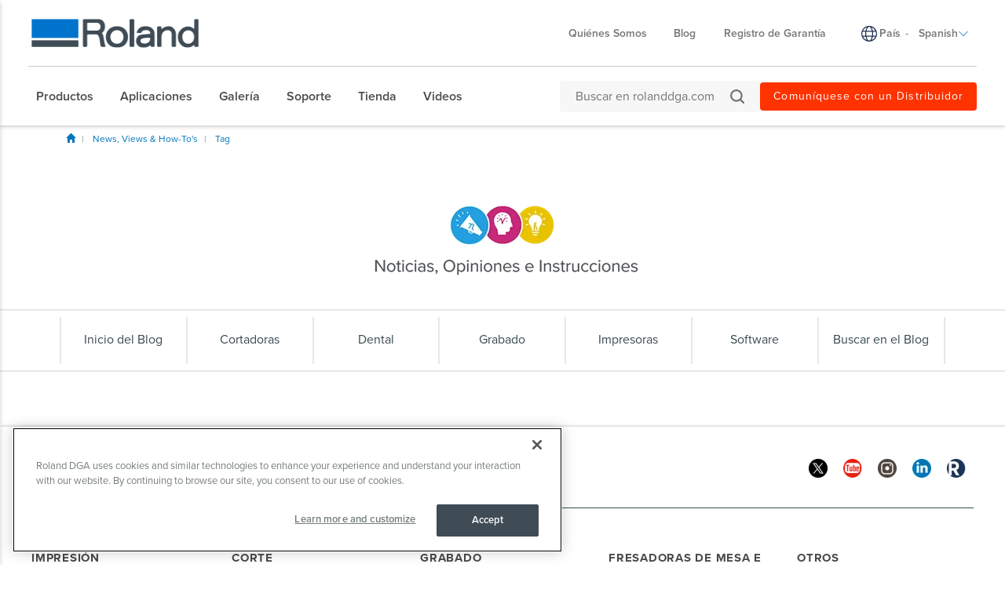

--- FILE ---
content_type: text/html; charset=utf-8
request_url: https://www.rolanddga.com/es-la/blog/tag?tn=roland%20dga,%20impresi%EF%BF%BD%EF%BF%BDn%20de%20formato%20grande,%20impresi%EF%BF%BD%EF%BF%BDn%20de%20formato%20ancho,%20versaworks%206,%20software,%20roland%20dg%20connect,%20app%20de%20impresi%EF%BF%BD%EF%BF%BDn,%20app%20para%20imprimir,%20impresi%EF%BF%BD%EF%BF%BDn%20por%20ipad,%20impresi%EF%BF%BD%EF%BF%BDn%20por%20tablet,%20impresi%EF%BF%BD%EF%BF%BDn%20por%20tel%EF%BF%BD%EF%BF%BDfono,%20software%20de%20impresi%EF%BF%BD%EF%BF%BDn,%20app%20de%20impresi%EF%BF%BD%EF%BF%BDn,%20app%20para%20imprimir
body_size: 55854
content:


<!DOCTYPE html>
<!--[if IE 8 ]><html lang="es" class="ie ie8"> <![endif]-->
<!--[if (gte IE 9)|!(IE)]><!-->
<html lang="es">
<!--<![endif]-->
<head>
    <style>
        :root {
            --bs-gutter-y: 0px;
            --bs-gutter-x: 12px;
        }
    </style>
    
<meta name="VIcurrentDateTime" content="639048431883538441" />
<meta name="VirtualFolder" content="/" />
<script type="text/javascript" src="/layouts/system/VisitorIdentification.js"></script>

    <!-- Analytics Head -->
<!-- Anti-flicker snippet (recommended)  -->
<style>.async-hide { opacity: 0 !important} </style>
<script>(function(a,s,y,n,c,h,i,d,e){s.className+=' '+y;h.start=1*new Date;
h.end=i=function(){s.className=s.className.replace(RegExp(' ?'+y),'')};
(a[n]=a[n]||[]).hide=h;setTimeout(function(){i();h.end=null},c);h.timeout=c;
})(window,document.documentElement,'async-hide','dataLayer',4000,
{'GTM-PJS96PZ':true});</script>

<!-- Google Tag Manager -->
<script>(function(w,d,s,l,i){w[l]=w[l]||[];w[l].push({'gtm.start':
new Date().getTime(),event:'gtm.js'});var f=d.getElementsByTagName(s)[0],
j=d.createElement(s),dl=l!='dataLayer'?'&l='+l:'';j.async=true;j.src=
'https://www.googletagmanager.com/gtm.js?id='+i+dl;f.parentNode.insertBefore(j,f);
})(window,document,'script','dataLayer','GTM-PWWD4TS');</script>
<!-- End Google Tag Manager -->

<meta name="facebook-domain-verification" content="rjgvsbiqdr6e3zeazpagr8aq8z84p2" />
<!-- OptanonConsentNoticeStart -->
<script type="text/javascript" src="https://cdn.cookielaw.org/consent/bde8e649-1e6c-4ffd-88b1-d77d4c5e5be9/OtAutoBlock.js" ></script>
<script src="https://cdn.cookielaw.org/scripttemplates/otSDKStub.js"  type="text/javascript" charset="UTF-8" data-domain-script="bde8e649-1e6c-4ffd-88b1-d77d4c5e5be9" ></script>
<script type="text/javascript">
function OptanonWrapper() { }
</script>
<!-- OptanonConsentNoticeEnd -->

<!-- Bing ads-->
<script>(function(w,d,t,r,u){var f,n,i;w[u]=w[u]||[],f=function(){var o={ti:"5712226"};o.q=w[u],w[u]=new UET(o),w[u].push("pageLoad")},n=d.createElement(t),n.src=r,n.async=1,n.onload=n.onreadystatechange=function(){var s=this.readyState;s&&s!=="loaded"&&s!=="complete"||(f(),n.onload=n.onreadystatechange=null)},i=d.getElementsByTagName(t)[0],i.parentNode.insertBefore(n,i)})(window,document,"script","//bat.bing.com/bat.js","uetq");</script><noscript><img src="//bat.bing.com/action/0?ti=5712226&Ver=2" height="0" width="0" style="display:none; visibility: hidden;" /></noscript>
<!-- // -->



<!-- Hotjar Tracking Code for www.rolanddga.com -->
<script>
    (function(h,o,t,j,a,r){
        h.hj=h.hj||function(){(h.hj.q=h.hj.q||[]).push(arguments)};
        h._hjSettings={hjid:1111184,hjsv:6};
        a=o.getElementsByTagName('head')[0];
        r=o.createElement('script');r.async=1;
        r.src=t+h._hjSettings.hjid+j+h._hjSettings.hjsv;
        a.appendChild(r);
    })(window,document,'https://static.hotjar.com/c/hotjar-','.js?sv=');
</script>

<!-- Facebook Pixel Code -->
<script>
  !function(f,b,e,v,n,t,s)
  {if(f.fbq)return;n=f.fbq=function(){n.callMethod?
  n.callMethod.apply(n,arguments):n.queue.push(arguments)};
  if(!f._fbq)f._fbq=n;n.push=n;n.loaded=!0;n.version='2.0';
  n.queue=[];t=b.createElement(e);t.async=!0;
  t.src=v;s=b.getElementsByTagName(e)[0];
  s.parentNode.insertBefore(t,s)}(window, document,'script',
  'https://connect.facebook.net/en_US/fbevents.js');
  fbq('init', '3234100823300783');
  fbq('track', 'PageView');
</script>
<noscript><img height="1" width="1" style="display:none"
  src="https://www.facebook.com/tr?id=3234100823300783&ev=PageView&noscript=1"
/></noscript>
<!-- End Facebook Pixel Code -->

<style>
/* Product Page */
/* NEW */
.newBlueCircle { float: left; border-radius: 55px; background-color: #0467CC;         
width: 55px; color: #ffffff;  line-height: 55px;    
height: 55px;font-size:18px; text-align:center }
/* accessories button */
.flyout-links .flyout-link a.flyout-text {
  background: #fa9035 !important;
  margin-left: 83px !important;
}
.note { font-size:12px}
/* Hide Chat */
#chat_flyout2 {
  display :none !important;
}
/* Support Page */
   #content-main > div.productDetail > div.topHalf > div:nth-child(1) > div.col-md-7.col-md-push-5.subNavSupport > a:nth-child(3) {
   	display:none;
   }

/* Country Selector */
header .header-top ul.region-selector li .flag {
  display:none !important;
}
 div.col-sm-4.region-selector-wrapper > ul > li > ul > li:nth-child(1) {
 display:none;
}
div.col-sm-4.region-selector-wrapper > ul > li > ul > li:nth-child(2) {
  display:none;
}
footer > div > div:nth-child(5) > div.col-sm-5 > ul > li > ul > li:nth-child(1) {
  display:none;
}
footer > div > div:nth-child(5) > div.col-sm-5 > ul > li > ul > li:nth-child(2){
  display:none;
}
/*language*/

#lan-af584191-45c9-4201-8740-5409f4cf8bdd {
  display:none !important;
}
#lan-ff275f57-43e2-4c53-9cbe-1dd6735f8032
{
  display:none !important;
}
/*CSS FOOTER */
footer {
background:#fff !important;
box-shadow: rgb(0 0 0 / 10%) 1px -1px 2px, rgb(0 0 0 / 10%) 1px -1px 4px;
}
footer .footer-links a {
color : #4a4a4a !important
}
footer a{
color:#4a4a4a !important;
}
footer .footer-links a:hover {
color : #006cb7 !important;
}
footer a:hover{
color:#006cb7 !important;
}
footer .footer-affiliates { display:none;}
.copyright li {
color : #4a4a4a !important
}
footer .footer-links .footer-link-group .list-unstyled li { font-weight:400 !important }
footer .footer-links .footer-link-group .list-unstyled a { font-weight:400 !important }
</style>
    <meta name="viewport" content="width=device-width, initial-scale=1" />
<meta charset="utf-8">
<meta http-equiv="X-UA-Compatible" content="IE=edge" />

<title>Tag | Roland</title>
<meta name="description" content="" />
<meta name="keywords" content="" />
<link rel="canonical" href="https://www.rolanddga.com/es-la/blog/tag" />


        <link rel="alternate" href="https://www.rolanddga.com/blog/tag" hreflang="en" />
        <link rel="alternate" href="https://www.rolanddga.com/es/blog/tag" hreflang="es" />
        <link rel="alternate" href="https://www.rolanddga.com/blog/tag" hreflang="x-default" />


<link rel="image_src" href="" />
<meta property="og:title" content="Tag | Roland" />
<meta property="og:description" content="" />
<meta property="og:url" content="https://www.rolanddga.com/es-la/blog/tag" />
<meta property="og:image" content="" />
<meta property="og:site_name" content="Roland Website" />
<meta property="og:type" content="website" />


    <link rel="shortcut icon" href="https://image.rolanddga.com/-/media/roland/images/global/icons/favicon.ico?rev=-1" type="image/x-icon">
<link rel="icon" href="https://image.rolanddga.com/-/media/roland/images/global/icons/favicon_png.png?rev=dbaa2acce9734e35a7888107b0b7a76a" type="image/png">
<link rel="apple-touch-icon-precomposed" sizes="76x76" href="https://image.rolanddga.com/-/media/roland/images/global/icons/ios_76.png?rev=edebd9296c364fdba1cfe34af4c1d4b5" >
<link rel="apple-touch-icon-precomposed" sizes="120x120" href="https://image.rolanddga.com/-/media/roland/images/global/icons/ios_120.png?rev=31989708580148e2a8459aad44a1a5e4">
<link rel="apple-touch-icon-precomposed" sizes="152x152" href="https://image.rolanddga.com/-/media/roland/images/global/icons/ios_152.png?rev=fda7c5ca38a6461caf8866cff119d208">
<link rel="apple-touch-icon-precomposed" sizes="180x180" href="https://image.rolanddga.com/-/media/roland/images/global/icons/ios_180.png?rev=e2983b112735409ba268cb39fa080d8f">
    


    <link rel="preconnect" href="https://code.jquery.com" crossorigin>
    <link rel="preconnect" href="https://cdn.jsdelivr.net" crossorigin>
    <link rel="dns-prefetch" href="//code.jquery.com">
    <link rel="dns-prefetch" href="//cdn.jsdelivr.net">
<link rel="preconnect" href="https://kit.fontawesome.com" crossorigin>
<link rel="dns-prefetch" href="//kit.fontawesome.com">
    <link rel="preconnect" href="https://use.typekit.net" crossorigin>
    <link rel="dns-prefetch" href="//use.typekit.net">
<link href="https://use.typekit.net/dvr1gtm.css" rel="preload" as="style" onload="this.onload=null;this.rel='stylesheet'"><link href="/bundles/css/vendor?v=SC5sBkH1CF8Su_UK96fCuVXuhdbib9X8W3oMlngjA5w1" rel="stylesheet"/>



<script src="https://kit.fontawesome.com/4141c79c6e.js" crossorigin="anonymous" defer></script>
<noscript><link rel="stylesheet" href="https://kit.fontawesome.com/4141c79c6e.css" crossorigin="anonymous" /></noscript>


    <link rel="preload" href="/bundles/css/local?v=Tgh7wqW-olqt7Gz7FxBkUUJSlzku7buyhCS9rnPVsgk1" as="style" />
    <link rel="stylesheet" href="/bundles/css/local?v=Tgh7wqW-olqt7Gz7FxBkUUJSlzku7buyhCS9rnPVsgk1" media="print" onload="this.onload=null;this.media='all'" />
    <noscript><link rel="stylesheet" href="/bundles/css/local?v=Tgh7wqW-olqt7Gz7FxBkUUJSlzku7buyhCS9rnPVsgk1" /></noscript>


<link rel="preload" href="/bundles/css/vendor-jquery-ui?v=j6dYEFzIKT1H-tqfA_KZlPs1HeNV8obVy5i4SoZqsmE1" as="style" />
<link rel="stylesheet" href="/bundles/css/vendor-jquery-ui?v=j6dYEFzIKT1H-tqfA_KZlPs1HeNV8obVy5i4SoZqsmE1" media="print" onload="this.onload=null;this.media='all'" />
<noscript><link rel="stylesheet" href="/bundles/css/vendor-jquery-ui?v=j6dYEFzIKT1H-tqfA_KZlPs1HeNV8obVy5i4SoZqsmE1" /></noscript>


<script src="//code.jquery.com/jquery-3.7.1.min.js"></script>
<script>(window.jQuery)||document.write('<script src="/bundles/js/vendor-jquery"><\/script>');</script>
<script src="//code.jquery.com/ui/1.12.1/jquery-ui.min.js" defer></script>
<script>(window.jQuery.ui)||document.write('<script src="/bundles/js/vendor-jquery-ui"><\/script>');</script>
<script src="//cdn.jsdelivr.net/npm/bootstrap@5.0.2/dist/js/bootstrap.bundle.min.js"></script>
<script>(window.bootstrap)||document.write('<script src="/bundles/js/vendor-bootstrap"><\/script>');</script>
<script src="/bundles/js/vendor?v=VwO4d6nS3B2T7CyvSmyugLnteEnifz6_De3X08EIKgg1"></script>
<script src="/bundles/js/local?v=x3VCzh0WhyrWWsvxxJ_s477Xk01_ZDz2gizA_e0pQe01" defer></script>




    

    
</head>
<body data-template="Blog Tag">
    
<!-- Analytics Body Top -->
<!-- Google Tag Manager (noscript) -->
<noscript><iframe src="https://www.googletagmanager.com/ns.html?id=GTM-PWWD4TS"
height="0" width="0" style="display:none;visibility:hidden"></iframe></noscript>
<!-- End Google Tag Manager (noscript) -->
    <header class="rd rd-header ">
        <nav class="nav__utility">
        <div class="container-fluid">
            <div class="nav__utility-wrapper">
                <!-- device only -->
                <button class="nav-toggler clickable--reset">
                    <span class="nav-toggler__icon"></span>
                </button>

                <div class="nav__utility-brand">
<a href="https://www.rolanddga.com/es-la/"><img src="https://image.rolanddga.com/-/media/roland-dg/images/navigation-redesign/roland-logo.png?h=41&amp;iar=0&amp;w=285&amp;rev=93634d77fe6f46ed8fbb9a8db6276e54&amp;hash=782CD4F94BCD84D3420FBBE5B80A8E35" class="img-responsive" alt="Roland DGA" width="285" height="41" loading="lazy" /></a>                </div>
                <div class="nav__utility-menus">

                    
                            <div class="rd-dropdown rd-dropdown--hover-intent nav__utility-menus-item desktop-only" role="menu">
                                <button class="rd-dropdown__trigger link--pill">
                                    Qui&#233;nes Somos
                                    <span class="rd-dropdown__trigger-icon"></span>
                                </button>
                                <div class="rd-dropdown__menu">
                                        <p class="col-section-heading">

</p>
                                            <div class="multi-col-display">
                                                    <div class="col">
                                                            <div class="col-section">
                                                                <ul>
                                                                        <li>
                                                                            

<a class="no-thumbnail" href="https://www.rolanddga.com/es-la/empresa">Acerca de Roland DGA</a>
                                                                        </li>
                                                                        <li>
                                                                            

<a class="no-thumbnail" target="_parent" href="https://www.rolanddga.com/es-la/empresa/contact">Comun&#237;quese con Nosotros</a>
                                                                        </li>
                                                                        <li>
                                                                            

<a class="no-thumbnail" target="_parent" href="https://www.rolanddga.com/es-la/empresa/employment">Empleo</a>
                                                                        </li>
                                                                        <li>
                                                                            

<a class="no-thumbnail" target="_parent" href="https://www.rolanddga.com/es-la/empresa/timeline">Historia</a>
                                                                        </li>
                                                                        <li>
                                                                            

<a class="no-thumbnail" target="_parent" href="https://www.rolanddga.com/es-la/empresa/international-partners">Socios Internacionales</a>
                                                                        </li>
                                                                </ul>
                                                            </div>
                                                    </div>
                                                    <div class="col">
                                                            <div class="col-section">
                                                                <ul>
                                                                        <li>
                                                                            

<a class="no-thumbnail" target="_parent" href="https://www.rolanddga.com/es-la/empresa/tradeshows">Eventos</a>
                                                                        </li>
                                                                        <li>
                                                                            

<a class="no-thumbnail" target="_parent" href="https://www.rolanddga.com/es-la/empresa/pressroom">Sala de Prensa</a>
                                                                        </li>
                                                                        <li>
                                                                            

<a class="no-thumbnail" target="_parent" href="https://www.rolanddga.com/es-la/empresa/financial-services">Servicios Financieros</a>
                                                                        </li>
                                                                        <li>
                                                                            

<a class="no-thumbnail" target="_parent" href="https://www.rolanddga.com/es-la/empresa/commitment">Compromiso con el Medioambiente</a>
                                                                        </li>
                                                                </ul>
                                                            </div>
                                                    </div>
                                            </div>
                                </div>
                            </div>


<a class="tablet-and-below  nav__utility-menus-item link--pill desktop-only no-thumbnail" target="_parent" href="https://www.rolanddga.com/es-la/empresa">Qui&#233;nes Somos</a>

<a class="nav__utility-menus-item link--pill desktop-only no-thumbnail" target="_parent" href="https://www.rolanddga.com/es-la/blog">Blog</a>

<a class="nav__utility-menus-item link--pill desktop-only no-thumbnail" target="_parent" href="https://www.rolanddga.com/es-la/soporte/warranty-registration">Registro de Garant&#237;a</a>                                <div class="nav__utility-lang-selector desktop-only region-selector-wrapper">
                                    

<span class="flag flag-"></span>

    <img src="https://image.rolanddga.com/-/media/roland-dg/images/navigation-redesign/regionselectorglobe.svg?rev=0cbb746a2d854b79adbed8e1f1e16881&amp;hash=4FCC047CBD5C2CE64BBA2FBE5AD844DD" alt="language icon" />

<a href="https://www.rolanddga.com/es-la/regions" title="Change country" >Pa&#237;s</a>
    <span class="language-separator">-</span>


<div class="rd-dropdown" role="menu">
        <button class="rd-dropdown__trigger link--pill">
            Spanish
            <span class="rd-dropdown__trigger-icon"></span>
        </button>
        <div class="rd-dropdown__menu">
            <ul>
                    <li role="menuitem" id="lan-af584191-45c9-4201-8740-5409f4cf8bdd">
                        <a href="https://www.rolanddga.com/en/blog/tag">
                            English
                        </a>
                    </li>
                    <li role="menuitem" id="lan-ff275f57-43e2-4c53-9cbe-1dd6735f8032">
                        <a href="https://www.rolanddga.com/es/blog/tag">
                            Spanish
                        </a>
                    </li>
                    <li role="menuitem" id="lan-fddd162f-e54d-42ae-ad49-526d9575eb5c">
                        <a href="https://www.rolanddga.com/en-la/blog/tag">
                            English
                        </a>
                    </li>
            </ul>
        </div>
</div>
                                </div>


<a class="tablet-and-below btn btn--orange nav__utility-menus-item link--pill desktop-only no-thumbnail" target="_parent" href="https://www.rolanddga.com/es-la/dealers">Comun&#237;quese con un Distribuidor</a>
                    
                                <div class="utility-search tablet-and-below">
                                    <!-- search overlay trigger - only for mobile -->
                                    <button class="search-overlay-toggle-btn clickable--reset mobile-only">
                                        <svg id="SearchOverlayTogglerIcon" xmlns="http://www.w3.org/2000/svg" viewBox="0 0 17.298 17.298" fill="currentColor">
                                            <path id="Path_2" data-name="Path 2" d="M2.162,7.568A5.353,5.353,0,0,1,7.568,2.162a5.353,5.353,0,0,1,5.406,5.406,5.353,5.353,0,0,1-5.406,5.406A5.353,5.353,0,0,1,2.162,7.568Zm13.3,9.406a1.07,1.07,0,1,0,1.514-1.514l-3.351-3.351a7.4,7.4,0,0,0,1.514-4.541A7.521,7.521,0,0,0,7.568,0,7.521,7.521,0,0,0,0,7.568a7.521,7.521,0,0,0,7.568,7.568,7.4,7.4,0,0,0,4.541-1.514Z"></path>
                                        </svg>
                                    </button>
                                    <div class="utility-search__form-wrapper">
                                        <form id="cludo-search-form-mobile" role="search">
                                            <input type="search"
                                                   class="search-input"
                                                   aria-label="Buscar en rolanddga.com"
                                                   aria-describedby="autocomplete_hint"
                                                   placeholder="Buscar en rolanddga.com" />
                                            <button type="submit" class="search-button clickable--reset" id="search-button">
                                                <svg id="Search" xmlns="http://www.w3.org/2000/svg" viewBox="0 0 17.298 17.298">
                                                    <path id="Path_2"
                                                          data-name="Path 2"
                                                          d="M2.162,7.568A5.353,5.353,0,0,1,7.568,2.162a5.353,5.353,0,0,1,5.406,5.406,5.353,5.353,0,0,1-5.406,5.406A5.353,5.353,0,0,1,2.162,7.568Zm13.3,9.406a1.07,1.07,0,1,0,1.514-1.514l-3.351-3.351a7.4,7.4,0,0,0,1.514-4.541A7.521,7.521,0,0,0,7.568,0,7.521,7.521,0,0,0,0,7.568a7.521,7.521,0,0,0,7.568,7.568,7.4,7.4,0,0,0,4.541-1.514Z"
                                                          fill="#757575" />
                                                </svg>
                                            </button>
                                        </form>
                                        <button class="clickable--reset search-overlay-close-btn mobile-only">
                                            <svg xmlns="http://www.w3.org/2000/svg" fill="currentColor" class="bi bi-x" viewBox="0 0 16 16">
                                                <path d="M4.646 4.646a.5.5 0 0 1 .708 0L8 7.293l2.646-2.647a.5.5 0 0 1 .708.708L8.707 8l2.647 2.646a.5.5 0 0 1-.708.708L8 8.707l-2.646 2.647a.5.5 0 0 1-.708-.708L7.293 8 4.646 5.354a.5.5 0 0 1 0-.708z" />
                                            </svg>
                                        </button>
                                    </div>

                                    <!--Cludo Start-->
<script type="text/javascript" src="https://customer.cludo.com/scripts/bundles/search-script.min.js" defer></script>
<script type="text/javascript">
    $(function() {
        var CludoSearch;
        var cludoSettings = {
            customerId: 10001142,
            engineId: 10003112,
            searchUrl: '/es-la/search',
            language: 'es',
            searchInputs: ["cludo-search-form-desktop", "cludo-search-form-mobile", "cludo-search-form-results"],
            template: 'InlineBasicImages',
            focusOnResultsAfterSearch: true,
            type: 'inline',
            enableRelatedSearches: true,
            disableAutocomplete: false
        };
        CludoSearch = new Cludo(cludoSettings);
        CludoSearch.init();
    });
</script>

<!--[if lte IE 9]>
    <script src="https://api.cludo.com/scripts/xdomain.js" slave="https://api.cludo.com/proxy.html" type="text/javascript"></script>
<![endif]-->
<!-- Cludo End -->

<style>
.search_autocomplete {
  min-width: 400px !important;
}

.search_autocomplete li {
  overflow: hidden !important;
}
</style>
                                </div>


<a class="tablet-and-below  nav--icon" target="_parent" href="https://www.rolanddga.com/es-la/dealers"><img src="https://image.rolanddga.com/-/media/roland-dg/images/navigation-redesign/bsicon_geoaltfill.png?h=23&amp;iar=0&amp;w=17&amp;rev=f009f56760db4f399cf1a6a6397c87cd&amp;hash=0CE0E02D8DB88822954C9D2CCEE6015E" class="img-responsive" alt="icon geo" width="17" height="23" loading="lazy" /></a>                </div>
            </div>
        </div>
    </nav>

    <nav class="nav__main">
    <div class="container-fluid">
        <div class="nav__main-wrapper">
                <ul class="nav__main-menus" role="menubar">
                            <li class="nav__main-menus-item ">
                                <div class="rd-dropdown rd-dropdown--hover-intent rd-dropdown--mega" role="menu">
                                    <button class="rd-dropdown__trigger link--pill">
                                        

            <span>Productos</span>

                                        <span class="rd-dropdown__trigger-icon"></span>
                                    </button>

                                    <div class="rd-dropdown__menu ">
                                            <!-- LVL N -->
                                            <div class="rd-dropdown__menu-lvl">
                                                        <!-- rd-dropdown__menu-lvl__toggle-section -->
                                                        <ul class="" data-parent="">
                                                                    <li role="menuitem" class="rd-dropdown__menuitem" id="{0A0D5F36-4D8B-42F5-8AB3-39573ED18EB3}">
                                                                        <button class="clickable--reset mm-toggler ">Por Tipo</button>
                                                                    </li>
                                                                    <li role="menuitem" class="rd-dropdown__menuitem" id="{E8788285-D677-4187-99FA-28E546AC8463}">
                                                                        <button class="clickable--reset mm-toggler ">Por Marca</button>
                                                                    </li>
                                                                    <li role="menuitem" class="rd-dropdown__menuitem" id="{1F7F7FEE-2503-4543-9FFF-917A2A1AC851}">
                                                                        <button class="clickable--reset mm-toggler ">Nuevos Productos</button>
                                                                    </li>
                                                                    <li role="menuitem" class="rd-dropdown__menuitem" id="{F371C81B-D8BB-4638-9FEC-6BC0C2D127A8}">
                                                                        <button class="clickable--reset mm-toggler ">Otros</button>
                                                                    </li>
                                                                    <li role="menuitem">
                                                                        

<a class="no-thumbnail">Promociones</a>
                                                                    </li>
                                                                    <li role="menuitem">
                                                                        

<a class="btn btn--orange no-thumbnail" target="_parent" href="https://www.rolanddga.com/es-la/productos">Ay&#250;deme a Elegir</a>
                                                                    </li>
                                                        </ul>
                                            </div>
                                            <!-- LVL N -->
                                            <div class="rd-dropdown__menu-lvl">
                                                        <!-- rd-dropdown__menu-lvl__toggle-section -->
                                                        <ul class="rd-dropdown__menu-lvl__toggle-section" data-parent="{0A0D5F36-4D8B-42F5-8AB3-39573ED18EB3}">
                                                                    <li role="menuitem" class="rd-dropdown__menuitem" id="{7D6BC5DF-57C2-420B-BAEE-84CCEAB4DAA5}">
                                                                        <button class="clickable--reset mm-toggler ">Impresoras</button>
                                                                    </li>
                                                                    <li role="menuitem" class="rd-dropdown__menuitem" id="{5F13C167-28A9-41E6-BA37-910BE4155500}">
                                                                        <button class="clickable--reset mm-toggler ">Cortadoras</button>
                                                                    </li>
                                                                    <li role="menuitem" class="rd-dropdown__menuitem" id="{BBBA8B51-0EA6-455D-8945-1A80B0294222}">
                                                                        <button class="clickable--reset mm-toggler ">Grabadores y Decoradoras</button>
                                                                    </li>
                                                                    <li role="menuitem" class="rd-dropdown__menuitem" id="{E705E33F-4A6A-4C95-9E02-CD7FB9A751AA}">
                                                                        <button class="clickable--reset mm-toggler ">Fresadoras</button>
                                                                    </li>
                                                                    <li role="menuitem" class="rd-dropdown__menuitem" id="{88D692AF-D5AE-4209-8F28-B0361EA49F13}">
                                                                        <button class="clickable--reset mm-toggler ">Soluciones Dentales</button>
                                                                    </li>
                                                                    <li role="menuitem" class="rd-dropdown__menuitem" id="{15F630DC-F313-48F7-B127-75C5C5DA26C1}">
                                                                        <button class="clickable--reset mm-toggler ">Software</button>
                                                                    </li>
                                                        </ul>
                                                        <!-- rd-dropdown__menu-lvl__toggle-section -->
                                                        <ul class="rd-dropdown__menu-lvl__toggle-section" data-parent="{E8788285-D677-4187-99FA-28E546AC8463}">
                                                                    <li role="menuitem" class="rd-dropdown__menuitem" id="{1128D4D1-D6C8-4304-B68C-AEF47B149956}">
                                                                        <button class="clickable--reset mm-toggler ">TrueVIS</button>
                                                                    </li>
                                                                    <li role="menuitem" class="rd-dropdown__menuitem" id="{41FF30CE-6121-445A-8868-8A51FCAE871C}">
                                                                        <button class="clickable--reset mm-toggler ">DIMENSE</button>
                                                                    </li>
                                                                    <li role="menuitem" class="rd-dropdown__menuitem" id="{9B79026B-5AEC-4509-8AC5-27A3E4698803}">
                                                                        <button class="clickable--reset mm-toggler ">VersaSTUDIO</button>
                                                                    </li>
                                                                    <li role="menuitem" class="rd-dropdown__menuitem" id="{016E8354-6130-47D5-B562-B24811E72054}">
                                                                        <button class="clickable--reset mm-toggler ">VersaOBJECT</button>
                                                                    </li>
                                                                    <li role="menuitem" class="rd-dropdown__menuitem" id="{053CC4AA-0F7D-455C-80DE-CF9BF365F20E}">
                                                                        <button class="clickable--reset mm-toggler ">DGSHAPE</button>
                                                                    </li>
                                                                    <li role="menuitem" class="rd-dropdown__menuitem" id="{A0EF1AD4-CE24-497E-841E-ECEA8DA00CE2}">
                                                                        <button class="clickable--reset mm-toggler ">CAMM-1</button>
                                                                    </li>
                                                                    <li role="menuitem" class="rd-dropdown__menuitem" id="{9F77D67C-B0E0-4829-94B5-9450E4A56E91}">
                                                                        <button class="clickable--reset mm-toggler ">DGEXPRESS</button>
                                                                    </li>
                                                        </ul>
                                                        <div class="multi-col-display rd-dropdown__menu-lvl__toggle-section " data-parent="{1F7F7FEE-2503-4543-9FFF-917A2A1AC851}">

                                                                                                                            <div class="col">
                                                                    <div class="col-section">
                                                                        <ul>
                                                                                <li>
                                                                                    

<a class="cta-grid has-subtitle" href="https://www.rolanddga.com/es-la/productos/impresoras/dimense-da-640"><img src="https://image.rolanddga.com/-/media/roland-dg/images/navigation-redesign/products/printers/dimense/da-640.png?h=55&amp;iar=0&amp;w=100&amp;rev=9913988d093449bc83d06af8ce18ed91&amp;hash=B1F06FEF393495D37F137154258382D1" class="img-responsive" alt="DIMENSE DA-640" width="100" height="55" loading="lazy" />            <span class="nav__title">DIMENSE</span>
            <span class="nav__subtitle">DA-640</span>
</a>
                                                                                </li>
                                                                                <li>
                                                                                    

<a class="cta-grid" target="_parent" href="https://www.rolanddga.com/es-la/productos/impresoras/ty-300"><img src="https://image.rolanddga.com/-/media/roland/images/products/printers/ty300/thumbnails/ty300-megamenu.png?h=55&amp;iar=0&amp;w=100&amp;rev=7dad35acc96243f8ac148f1ca9140fb1&amp;hash=1F031BF05534201ACE20EF316C79E78D" class="img-responsive" alt="TY300 Megamenu" width="100" height="55" loading="lazy" />            <span class="nav__subtitle">TY-300</span>
</a>
                                                                                </li>
                                                                                <li>
                                                                                    

<a class="cta-grid has-subtitle"><img src="https://image.rolanddga.com/-/media/roland-dg/images/navigation-redesign/products/printers/uvflatbedprinters/versaobject-coi-series.png?h=55&amp;iar=0&amp;w=100&amp;rev=628f2428f271450ba57a07ad0a9a5ff3&amp;hash=839DB3F46C33937F2D315005ADB2E0F8" class="img-responsive" alt="" width="100" height="55" loading="lazy" />            <span class="nav__title">VersaOBJECT</span>
            <span class="nav__subtitle">Serie CO-i</span>
</a>
                                                                                </li>
                                                                                <li>
                                                                                    

<a class="cta-grid has-subtitle" target="_parent" href="https://www.rolanddga.com/es-la/productos/impresoras/truevis-xp-640"><img src="https://image.rolanddga.com/-/media/roland-dg/images/navigation-redesign/products/printers/ecosolprinters/truevis-xp-640.png?h=55&amp;iar=0&amp;w=100&amp;rev=fcf77892f5af48bcb569f40f85e321b0&amp;hash=501E953823AD81F56FF4459C7AE1AFC5" class="img-responsive" alt="TrueVIS XP-640" width="100" height="55" loading="lazy" />            <span class="nav__title">TrueVIS</span>
            <span class="nav__subtitle">XP-640</span>
</a>
                                                                                </li>
                                                                                <li>
                                                                                    

<a class="cta-grid has-subtitle" href="https://www.rolanddga.com/es-la/productos/impresoras/truevis-xg-640"><img src="https://image.rolanddga.com/-/media/roland-dg/images/navigation-redesign/products/printers/ecosolprintercutters/truevis-xg-640.png?h=55&amp;iar=0&amp;w=100&amp;rev=1471b8610d0e4af191524e132a33693b&amp;hash=8C3731A34EFC0368BABFD375460F73E8" class="img-responsive" alt="TrueVIS XG-640" width="100" height="55" loading="lazy" />            <span class="nav__title">TrueVIS</span>
            <span class="nav__subtitle">XG-640</span>
</a>
                                                                                </li>
                                                                                <li>
                                                                                    

<a class="cta-grid has-subtitle" href="https://www.rolanddga.com/es-la/productos/impresoras/versaobject-mo-series"><img src="https://image.rolanddga.com/-/media/roland-dg/images/navigation-redesign/products/printers/uvflatbedprinters/mo180.png?h=55&amp;iar=0&amp;w=100&amp;rev=c736296dc83b4874bcab49bc9116eeba&amp;hash=E9B2D39901B1DF1882AC5F0BBDCE3B75" class="img-responsive" alt="MO-180" width="100" height="55" loading="lazy" />            <span class="nav__title">VersaOBJECT</span>
            <span class="nav__subtitle">MO-180</span>
</a>
                                                                                </li>
                                                                                <li>
                                                                                    

<a class="cta-grid has-subtitle" href="https://www.rolanddga.com/es-la/productos/impresoras/versastudio-bd-series"><img src="https://image.rolanddga.com/-/media/roland-dg/images/navigation-redesign/products/printers/uvflatbedprinters/bd-12.png?h=55&amp;iar=0&amp;w=100&amp;rev=9b59029390dd4e33b73a14b897d29546&amp;hash=014B6F8093B38441E98271AD44E82F6D" class="img-responsive" alt="VersaSTUDIO BD-12" width="100" height="55" loading="lazy" />            <span class="nav__title">VersaSTUDIO</span>
            <span class="nav__subtitle">BD-12</span>
</a>
                                                                                </li>
                                                                                <li>
                                                                                    

<a class="cta-grid has-subtitle" href="https://www.rolanddga.com/es-la/productos/impresoras/versastudio-bn2"><img src="https://image.rolanddga.com/-/media/roland-dg/images/navigation-redesign/products/printers/ecosolprintercutters/bn2-30.png?h=55&amp;iar=0&amp;w=100&amp;rev=8dc943c009414b27af1f4dbc924fee6e&amp;hash=873812A7C850694DD9E2269961F36C02" class="img-responsive" alt="VersaSTUDIO BN2-30" width="100" height="55" loading="lazy" />            <span class="nav__title">VersaSTUDIO</span>
            <span class="nav__subtitle">BN2-30</span>
</a>
                                                                                </li>
                                                                        </ul>
                                                                    </div>
                                                                </div>
                                                                                                                    </div>
                                                        <!-- rd-dropdown__menu-lvl__toggle-section -->
                                                        <ul class="rd-dropdown__menu-lvl__toggle-section" data-parent="{F371C81B-D8BB-4638-9FEC-6BC0C2D127A8}">
                                                                    <li role="menuitem" class="rd-dropdown__menuitem" id="{F8DC1A7B-09D1-4F5F-9C97-30AE9E39A175}">
                                                                        <button class="clickable--reset mm-toggler ">Tintas</button>
                                                                    </li>
                                                                    <li role="menuitem">
                                                                        

<a class="no-thumbnail" href="https://www.rolanddga.com/es-la/productos/media">Sustratos</a>
                                                                    </li>
                                                                    <li role="menuitem">
                                                                        

<a class="no-thumbnail" href="https://www.rolanddga.com/es-la/productos">Gu&#237;a de Productos</a>
                                                                    </li>
                                                                    <li role="menuitem">
                                                                        

<a class="no-thumbnail" target="_blank" rel="noopener noreferrer" href="https://go.rolanddga.com/l/66942/2023-01-30/2hty9gr">Servicios Profesionales</a>
                                                                    </li>
                                                        </ul>
                                            </div>
                                            <!-- LVL N -->
                                            <div class="rd-dropdown__menu-lvl">
                                                        <div class="multi-col-display rd-dropdown__menu-lvl__toggle-section " data-parent="{7D6BC5DF-57C2-420B-BAEE-84CCEAB4DAA5}">

                                                                                                                                <div class="col">
                                                                                <div class="col-section">
                                                                                    <ul>
                                                                                            <li id="menu_ecosolventprintersandcutterstitle">
                                                                                                

<a class="col-section-heading no-thumbnail" target="_parent" href="https://www.rolanddga.com/es-la/productos/impresoras/eco-solvent">            <span class="nav__title">Impresoras/Cortadoras Eco-Solventes</span>
</a>
                                                                                            </li>
                                                                                            <li id="menu_truevisxg640">
                                                                                                

<a class="cta-grid has-subtitle" href="https://www.rolanddga.com/es-la/productos/impresoras/truevis-xg-640"><img src="https://image.rolanddga.com/-/media/roland-dg/images/navigation-redesign/products/printers/ecosolprintercutters/truevis-xg-640.png?h=55&amp;iar=0&amp;w=100&amp;rev=1471b8610d0e4af191524e132a33693b&amp;hash=8C3731A34EFC0368BABFD375460F73E8" class="img-responsive" alt="TrueVIS XG-640" width="100" height="55" loading="lazy" />            <span class="nav__title">TrueVIS </span>
            <span class="nav__subtitle">XG-640</span>
</a>
                                                                                            </li>
                                                                                            <li id="menu_truevisvg3series">
                                                                                                

<a class="cta-grid has-subtitle" href="https://www.rolanddga.com/es-la/productos/impresoras/truevis-vg3-series-printer-cutter"><img src="https://image.rolanddga.com/-/media/roland-dg/images/navigation-redesign/products/printers/ecosolprintercutters/truevis-vg3-series.png?h=55&amp;iar=0&amp;w=100&amp;rev=ff77d491fc244aee82ce27195e04edf6&amp;hash=2021B2395F4F76E7E5025331F6D7E732" class="img-responsive" alt="TrueVIS™ VG3" width="100" height="55" loading="lazy" />            <span class="nav__title">TrueVIS</span>
            <span class="nav__subtitle">Serie VG3</span>
</a>
                                                                                            </li>
                                                                                            <li id="menu_versastudiobn2series">
                                                                                                

<a class="cta-grid has-subtitle" target="_parent" href="https://www.rolanddga.com/es-la/productos/impresoras/versastudio-bn2"><img src="https://image.rolanddga.com/-/media/roland-dg/images/navigation-redesign/products/printers/ecosolprintercutters/versastudio-bn2-series.png?h=55&amp;iar=0&amp;w=100&amp;rev=eb063bc39aab493f86574e8b98fa0d24&amp;hash=5662E567E23374B76CE5177CA1BE35F6" class="img-responsive" alt="VersaSTUDIO BN2 Series" width="100" height="55" loading="lazy" />            <span class="nav__title">VersaSTUDIO </span>
            <span class="nav__subtitle">Serie BN2</span>
</a>
                                                                                            </li>
                                                                                            <li id="menu_versastudiobnseries">
                                                                                                

<a class="cta-grid has-subtitle" target="_parent" href="https://www.rolanddga.com/es-la/productos/impresoras/versastudio-bn-20-impresora-de-gran-formato"><img src="https://image.rolanddga.com/-/media/roland-dg/images/navigation-redesign/products/printers/ecosolprintercutters/versastudio-bn-series.png?h=55&amp;iar=0&amp;w=100&amp;rev=bc61e09601284757bd13fe738478f06e&amp;hash=5492F79857278BBA2458B6725E3C57FF" class="img-responsive" alt="BN Series" width="100" height="55" loading="lazy" />            <span class="nav__title">VersaSTUDIO </span>
            <span class="nav__subtitle"> Serie BN-20</span>
</a>
                                                                                            </li>
                                                                                    </ul>
                                                                                </div>
                                                                                <div class="col-section">
                                                                                    <ul>
                                                                                            <li id="menu_ecosolventprinterstitle">
                                                                                                

<a class="col-section-heading no-thumbnail" href="https://www.rolanddga.com/es-la/productos/impresoras/eco-solvent">            <span class="nav__title">Impresoras Eco-Solventes</span>
</a>
                                                                                            </li>
                                                                                            <li id="menu_dgexpresserseries">
                                                                                                

<a class="cta-grid has-subtitle" target="_parent" href="https://www.rolanddga.com/es-la/productos/impresoras/dgxpress-er-series"><img src="https://image.rolanddga.com/-/media/roland-dg/images/navigation-redesign/products/printers/dgxpress/dgxpress-er-642.png?h=55&amp;iar=0&amp;w=100&amp;rev=0cc9bb01106c49d183ac489d80f2fc2d&amp;hash=C9B4BB61754E6FDB09D9DACB617BD227" class="img-responsive" alt="DGXPRESS ER" width="100" height="55" loading="lazy" />            <span class="nav__title">DGEXPRESS</span>
            <span class="nav__subtitle">Serie ER</span>
</a>
                                                                                            </li>
                                                                                            <li id="menu_truevisxp640">
                                                                                                

<a class="cta-grid has-subtitle" target="_parent" href="https://www.rolanddga.com/es-la/productos/impresoras/truevis-xp-640"><img src="https://image.rolanddga.com/-/media/roland-dg/images/navigation-redesign/products/printers/ecosolprinters/truevis-xp-640.png?h=55&amp;iar=0&amp;w=100&amp;rev=fcf77892f5af48bcb569f40f85e321b0&amp;hash=501E953823AD81F56FF4459C7AE1AFC5" class="img-responsive" alt="TrueVIS XP-640" width="100" height="55" loading="lazy" />            <span class="nav__title">TrueVIS</span>
            <span class="nav__subtitle">XP-640</span>
</a>
                                                                                            </li>
                                                                                    </ul>
                                                                                </div>
                                                                                <div class="col-section">
                                                                                    <ul>
                                                                                            <li id="menu_dimensionalsurfaceprinterstitle">
                                                                                                

        <div class="d-block col-section-heading no-thumbnail">
                <span class="nav__title">Impresoras Estructurales</span>
                    </div>

                                                                                            </li>
                                                                                            <li id="menu_da640">
                                                                                                

<a class="cta-grid has-subtitle" href="https://www.rolanddga.com/es-la/productos/impresoras/dimense-da-640"><img src="https://image.rolanddga.com/-/media/roland-dg/images/navigation-redesign/products/printers/dimensional-surface-printer/da-640.png?h=55&amp;iar=0&amp;w=100&amp;rev=2f5cc34b99ef43ef86cbc6f63156f087&amp;hash=266EF3529274DF455D426707ED6E690B" class="img-responsive" alt="DIMENSE DA-640" width="100" height="55" loading="lazy" />            <span class="nav__title">DIMENSE</span>
            <span class="nav__subtitle">DA-640</span>
</a>
                                                                                            </li>
                                                                                            <li id="menu_dimensers">
                                                                                                

<a class="cta-grid has-subtitle" target="_parent" href="https://www.rolanddga.com/es-la/productos/impresoras/dimensor-s-printer"><img src="https://image.rolanddga.com/-/media/roland-dg/images/navigation-redesign/products/printers/dimense/dimenseor-s.png?h=55&amp;iar=0&amp;w=100&amp;rev=db0140666c594c6ebf5178377f2e1765&amp;hash=D8AA4BF0105C30DC07519790414BC34B" class="img-responsive" alt="" width="100" height="55" loading="lazy" />            <span class="nav__title">DIMENSE</span>
            <span class="nav__subtitle">Dimensor S</span>
</a>
                                                                                            </li>
                                                                                    </ul>
                                                                                </div>
                                                                    </div>
                                                                    <div class="col">
                                                                                <div class="col-section">
                                                                                    <ul>
                                                                                            <li id="menu_uvprinterscutters">
                                                                                                

<a class="col-section-heading no-thumbnail" href="https://www.rolanddga.com/es-la/productos/impresoras/versauv">            <span class="nav__title">Impresoras UV/ Cortadoras</span>
</a>
                                                                                            </li>
                                                                                            <li id="menu_dgxpressugseries">
                                                                                                

<a class="cta-grid has-subtitle" target="_parent" href="https://www.rolanddga.com/es-la/productos/impresoras/dgxpress-ug-series"><img src="https://image.rolanddga.com/-/media/roland-dg/images/navigation-redesign/products/printers/dgxpress/dgxpress-ug-series.png?h=55&amp;iar=0&amp;w=100&amp;rev=237d7e5648b34cbe83b38959749ec094&amp;hash=3CD2E6C47B43D2D90F8B3653E4202EBE" class="img-responsive" alt="DGXPRESS UG" width="100" height="55" loading="lazy" />            <span class="nav__title">DGXPRESS</span>
            <span class="nav__subtitle">Serie UG</span>
</a>
                                                                                            </li>
                                                                                            <li id="menu_truevislgseries">
                                                                                                

<a class="cta-grid has-subtitle" target="_parent" href="https://www.rolanddga.com/es-la/productos/impresoras/truevis-lg-mg-series-uv-printer-cutter"><img src="https://image.rolanddga.com/-/media/roland-dg/images/navigation-redesign/products/printers/uvprintercutters/lg-series.png?h=55&amp;iar=0&amp;w=100&amp;rev=b2ecf75198b6451ab5b5c182d7cd1aa9&amp;hash=6286A569C9124A602C9FC76369D08760" class="img-responsive" alt="LG Series" width="100" height="55" loading="lazy" />            <span class="nav__title">TrueVIS</span>
            <span class="nav__subtitle">Serie LG</span>
</a>
                                                                                            </li>
                                                                                            <li id="menu_truevismgseries">
                                                                                                

<a class="cta-grid has-subtitle" target="_parent" href="https://www.rolanddga.com/es-la/productos/impresoras/truevis-lg-mg-series-uv-printer-cutter"><img src="https://image.rolanddga.com/-/media/roland-dg/images/navigation-redesign/products/printers/uvprintercutters/mg-series.png?h=55&amp;iar=0&amp;w=100&amp;rev=f86aa7776ece4b00b90f7f287cc1c4c4&amp;hash=BBE5FCBCC4109D864B382DFBAEC5A735" class="img-responsive" alt="MG Series" width="100" height="55" loading="lazy" />            <span class="nav__title">TrueVIS</span>
            <span class="nav__subtitle">Serie MG</span>
</a>
                                                                                            </li>
                                                                                    </ul>
                                                                                </div>
                                                                                <div class="col-section">
                                                                                    <ul>
                                                                                            <li id="menu_uvprinterstitle">
                                                                                                

<a class="col-section-heading no-thumbnail" target="_parent" href="https://www.rolanddga.com/es-la/productos/impresoras/uvflatbed">            <span class="nav__title">Impresoras UV de Cama Plana</span>
</a>
                                                                                            </li>
                                                                                            <li id="menu_eu1000mf">
                                                                                                

<a class="semibold cta-grid" href="https://www.rolanddga.com/es-la/productos/impresoras/eu-1000mf-uv-led-flatbed-printer"><img src="https://image.rolanddga.com/-/media/roland-dg/images/navigation-redesign/products/printers/uvflatbedprinters/eu-1000mf.png?h=55&amp;iar=0&amp;w=100&amp;rev=3143d3d6df724ad69630c2e038d24f8f&amp;hash=9CC58D578FB52F5928B4B6EF454DD2B6" class="img-responsive" alt="EU-1000MF" width="100" height="55" loading="lazy" />            <span class="nav__title">EU-1000MF</span>
</a>
                                                                                            </li>
                                                                                            <li id="menu_versaobjectcoiseries">
                                                                                                

<a class="cta-grid has-subtitle" target="_parent" href="https://www.rolanddga.com/es-la/productos/impresoras/versaobject-co-i"><img src="https://image.rolanddga.com/-/media/roland-dg/images/navigation-redesign/products/printers/uvflatbedprinters/versaobject-coi-series.png?h=55&amp;iar=0&amp;w=100&amp;rev=628f2428f271450ba57a07ad0a9a5ff3&amp;hash=839DB3F46C33937F2D315005ADB2E0F8" class="img-responsive" alt="" width="100" height="55" loading="lazy" />            <span class="nav__title">VersaOBJECT</span>
            <span class="nav__subtitle">Serie CO-i</span>
</a>
                                                                                            </li>
                                                                                            <li id="menu_versaobjectmo180">
                                                                                                

<a class="cta-grid has-subtitle" target="_parent" href="https://www.rolanddga.com/es-la/productos/impresoras/versaobject-mo-series"><img src="https://image.rolanddga.com/-/media/roland-dg/images/navigation-redesign/products/printers/uvflatbedprinters/mo180.png?h=55&amp;iar=0&amp;w=100&amp;rev=c736296dc83b4874bcab49bc9116eeba&amp;hash=E9B2D39901B1DF1882AC5F0BBDCE3B75" class="img-responsive" alt="MO-180" width="100" height="55" loading="lazy" />            <span class="nav__title">VersaOBJECT</span>
            <span class="nav__subtitle">MO-180</span>
</a>
                                                                                            </li>
                                                                                            <li id="menu_versaobjectmo240">
                                                                                                

<a class="cta-grid has-subtitle" href="https://www.rolanddga.com/es-la/productos/impresoras/versaobject-mo-series"><img src="https://image.rolanddga.com/-/media/roland-dg/images/navigation-redesign/products/printers/uvflatbedprinters/mo-240.png?h=55&amp;iar=0&amp;w=100&amp;rev=f0c689e967a942c19715b7a1210998ff&amp;hash=2E4512908E8111CAB5EDA96B70C9B487" class="img-responsive" alt="MO-240" width="100" height="55" loading="lazy" />            <span class="nav__title">VersaOBJECT</span>
            <span class="nav__subtitle">MO-240</span>
</a>
                                                                                            </li>
                                                                                            <li id="menu_versastudiobf16">
                                                                                                

<a class="cta-grid has-subtitle" target="_parent" href="https://www.rolanddga.com/es-la/productos/impresoras/versastudio-bf-16"><img src="https://image.rolanddga.com/-/media/roland-dg/images/navigation-redesign/products/printers/uvflatbedprinters/bf-16.png?h=55&amp;iar=0&amp;w=100&amp;rev=7378b42625c04cf5b9491dddf0f2bb40&amp;hash=D4AD7F0F6C0D7B3DB4E47BFC735387BB" class="img-responsive" alt="BF-16" width="100" height="55" loading="lazy" />            <span class="nav__title">VersaSTUDIO</span>
            <span class="nav__subtitle">BF-16</span>
</a>
                                                                                            </li>
                                                                                            <li id="menu_versastudiobdseries">
                                                                                                

<a class="cta-grid has-subtitle" href="https://www.rolanddga.com/es-la/productos/impresoras/versastudio-bd-series"><img src="https://image.rolanddga.com/-/media/roland-dg/images/navigation-redesign/products/printers/uvflatbedprinters/bd-8.png?h=55&amp;iar=0&amp;w=100&amp;rev=d0f8bb5c0039403fb559cc2b4ee85531&amp;hash=D5A24A82AEBFD04A6F7E052503747142" class="img-responsive" alt="VersaSTUDIO BD-8" width="100" height="55" loading="lazy" />            <span class="nav__title">VersaSTUDIO</span>
            <span class="nav__subtitle">Serie BD</span>
</a>
                                                                                            </li>
                                                                                    </ul>
                                                                                </div>
                                                                    </div>
                                                                    <div class="col">
                                                                                <div class="col-section">
                                                                                    <ul>
                                                                                            <li id="menu_resinprinterstitle">
                                                                                                

        <div class="d-block col-section-heading no-thumbnail">
                <span class="nav__title">Impresoras L&#225;tex</span>
                    </div>

                                                                                            </li>
                                                                                            <li id="menu_truevisap640new">
                                                                                                

<a class="cta-grid has-subtitle" target="_parent" href="https://www.rolanddga.com/es-la/productos/impresoras/truevis-ap-640"><img src="https://image.rolanddga.com/-/media/roland-dg/images/navigation-redesign/products/printers/resin/ap-640.png?h=55&amp;iar=0&amp;w=100&amp;rev=78f38746d0e947c5b916e4cdb326d7f6&amp;hash=33CF69DB1AA33E2E72900B6279FECBCE" class="img-responsive" alt="AP-640" width="100" height="55" loading="lazy" />            <span class="nav__title">TrueVIS </span>
            <span class="nav__subtitle">AP-640</span>
</a>
                                                                                            </li>
                                                                                    </ul>
                                                                                </div>
                                                                                <div class="col-section">
                                                                                    <ul>
                                                                                            <li id="menu_dyesublimationprinterstitle">
                                                                                                

        <div class="d-block col-section-heading no-thumbnail">
                <span class="nav__title">Directo-a-Pel&#237;cula</span>
                    </div>

                                                                                            </li>
                                                                                            <li id="menu_ty300">
                                                                                                

<a class="cta-grid" target="_parent" href="https://www.rolanddga.com/es-la/productos/impresoras/ty-300"><img src="https://image.rolanddga.com/-/media/roland/images/products/printers/ty300/thumbnails/ty300-megamenu.png?h=55&amp;iar=0&amp;w=100&amp;rev=7dad35acc96243f8ac148f1ca9140fb1&amp;hash=1F031BF05534201ACE20EF316C79E78D" class="img-responsive" alt="TY300 Megamenu" width="100" height="55" loading="lazy" />            <span class="nav__subtitle">TY-300</span>
</a>
                                                                                            </li>
                                                                                            <li id="menu_versastudioby20">
                                                                                                

<a class="cta-grid has-subtitle" target="_parent" href="https://www.rolanddga.com/es-la/productos/impresoras/versastudio-by-20"><img src="https://image.rolanddga.com/-/media/roland-dg/images/navigation-redesign/products/printers/textile/versastudio-by20.png?h=55&amp;iar=0&amp;w=100&amp;rev=ebb0f7f7948142f28372a536216f340e&amp;hash=E977DA4FBA620EC1938D3280DB294552" class="img-responsive" alt="VersaSTUDIO BY-20" width="100" height="55" loading="lazy" />            <span class="nav__title">VersaSTUDIO </span>
            <span class="nav__subtitle">BY-20</span>
</a>
                                                                                            </li>
                                                                                    </ul>
                                                                                </div>
                                                                                <div class="col-section">
                                                                                    <ul>
                                                                                            <li id="menu_uvdirecttransfersystem">
                                                                                                

<a class="col-section-heading cta-grid" href="https://www.rolanddga.com/es-la/productos/impresoras/graphic-transfer-system"><img src="https://image.rolanddga.com/-/media/roland-dg/images/navigation-redesign/products/printers/uvflatbedprinters/gts.svg?h=55&amp;iar=0&amp;w=100&amp;rev=f4fbcd7759714f3e984f680059096de6&amp;hash=9EFF7C67DBDA8832040C6903B8C1478E" class="img-responsive" alt="GTS" width="100" height="55" loading="lazy" />            <span class="nav__title">Graphic Transfer System™</span>
</a>
                                                                                            </li>
                                                                                    </ul>
                                                                                </div>
                                                                                <div class="col-section">
                                                                                    <ul>
                                                                                            <li id="menu_uvindustrialtitle">
                                                                                                

        <div class="d-block no-thumbnail">
                <span class="nav__title">Impresora UV Industrial Directo-a-Objeto</span>
                    </div>

                                                                                            </li>
                                                                                            <li id="menu_lsincperiseries">
                                                                                                

<a class="cta-grid has-subtitle" href="https://www.rolanddga.com/es-la/productos/impresoras/lsinc-periq360"><img src="https://image.rolanddga.com/-/media/roland-dg/images/navigation-redesign/products/printers/uvindustrial/periq360.png?h=55&amp;iar=0&amp;w=100&amp;rev=35087f2938ec425a85bdf9fd4503e213&amp;hash=A71BB7D291A6F958C2BC2B4BDA4340C7" class="img-responsive" alt="LSINC PeriQ360" width="100" height="55" loading="lazy" />            <span class="nav__title">LSINC</span>
            <span class="nav__subtitle">PeriQ360</span>
</a>
                                                                                            </li>
                                                                                    </ul>
                                                                                </div>
                                                                    </div>
                                                                                                                    </div>
                                                        <div class="multi-col-display rd-dropdown__menu-lvl__toggle-section " data-parent="{5F13C167-28A9-41E6-BA37-910BE4155500}">

                                                                                                                            <div class="col">
                                                                    <div class="col-section">
                                                                        <ul>
                                                                                <li>
                                                                                    

<a class="col-section-heading no-thumbnail" href="https://www.rolanddga.com/es-la/productos/plotter-de-corte">            <span class="nav__title">Cortadoras de Formato Ancho</span>
</a>
                                                                                </li>
                                                                                <li>
                                                                                    

<a class="cta-grid has-subtitle" target="_parent" href="https://www.rolanddga.com/es-la/productos/plotter-de-corte/camm-1-gr2-large-format-cutters"><img src="https://image.rolanddga.com/-/media/roland-dg/images/navigation-redesign/products/cutters/gr2-series.png?h=55&amp;iar=0&amp;w=100&amp;rev=439bd218ed85462b9e59a9417455a0df&amp;hash=AD64E8090F0641AA43404D0333F726D4" class="img-responsive" alt="GR2 Series" width="100" height="55" loading="lazy" />            <span class="nav__title">CAMM-1 </span>
            <span class="nav__subtitle">GR2 Series</span>
</a>
                                                                                </li>
                                                                                <li>
                                                                                    

<a class="col-section-heading no-thumbnail" href="https://www.rolanddga.com/es-la/productos/plotter-de-corte">            <span class="nav__title">Cortadoras Compactas</span>
</a>
                                                                                </li>
                                                                                <li>
                                                                                    

<a class="cta-grid has-subtitle" target="_parent" href="https://www.rolanddga.com/es-la/productos/plotter-de-corte/cortadora-de-vinilo-de-sobremesa-versastudio-gs2-24"><img src="https://image.rolanddga.com/-/media/roland-dg/images/navigation-redesign/products/cutters/gs224.png?h=55&amp;iar=0&amp;w=100&amp;rev=9e73db18bc814875920f3182d2177bad&amp;hash=F5A30C53D78525BD1968550F351DECE0" class="img-responsive" alt="GS2-24" width="100" height="55" loading="lazy" />            <span class="nav__title">VersaSTUDIO </span>
            <span class="nav__subtitle">GS2-24</span>
</a>
                                                                                </li>
                                                                        </ul>
                                                                    </div>
                                                                </div>
                                                                                                                    </div>
                                                        <div class="multi-col-display rd-dropdown__menu-lvl__toggle-section " data-parent="{BBBA8B51-0EA6-455D-8945-1A80B0294222}">

                                                                                                                                <div class="col">
                                                                                <div class="col-section">
                                                                                    <ul>
                                                                                            <li id="menu_engravers">
                                                                                                

<a class="col-section-heading no-thumbnail" href="https://www.rolanddga.com/es-la/productos/maquinas-de-grabado-y-impresoras-de-impacto">            <span class="nav__title">Grabadores Rotativos</span>
</a>
                                                                                            </li>
                                                                                            <li id="menu_dgshapede-3desktopengraver">
                                                                                                

<a class="bold cta-grid" href="https://www.rolanddga.com/es-la/productos/maquinas-de-grabado-y-impresoras-de-impacto/de3-decorator-engraver"><img src="https://image.rolanddga.com/-/media/roland-dg/images/navigation-redesign/products/engravers-decorators/de3.png?h=55&amp;iar=0&amp;w=100&amp;rev=25c162f3d7924e1295c92cd95d9a487d&amp;hash=80F08A34F633FE9DBA7C6ED0053FDE59" class="img-responsive" alt="" width="100" height="55" loading="lazy" />            <span class="nav__title">DE-3</span>
</a>
                                                                                            </li>
                                                                                            <li id="menu_srm-20compactengravermill">
                                                                                                

<a class="semibold cta-grid" href="https://www.rolanddga.com/es-la/productos/maquinas-de-grabado-y-impresoras-de-impacto/srm-20-compact-mill-and-engraver-solution"><img src="https://image.rolanddga.com/-/media/roland-dg/images/navigation-redesign/products/engravers-decorators/srm.png?h=55&amp;iar=0&amp;w=100&amp;rev=c91151394d53482ab5058943b425580c&amp;hash=7C40517BB23919EE3FE8F413D69EB3EB" class="img-responsive" alt="" width="100" height="55" loading="lazy" />            <span class="nav__title">SRM-20</span>
</a>
                                                                                            </li>
                                                                                    </ul>
                                                                                </div>
                                                                    </div>
                                                                    <div class="col">
                                                                                <div class="col-section">
                                                                                    <ul>
                                                                                            <li id="menu_laserdecorator">
                                                                                                

        <div class="d-block col-section-heading no-thumbnail">
                <span class="nav__title">Estampadora L&#225;ser</span>
                    </div>

                                                                                            </li>
                                                                                            <li id="menu_ld300laserdecorator">
                                                                                                

<a class="semibold cta-grid" target="_parent" href="https://www.rolanddga.com/es-la/productos/maquinas-de-grabado-y-impresoras-de-impacto/ld-300-laser-decorator"><img src="https://image.rolanddga.com/-/media/roland-dg/images/navigation-redesign/products/engravers-decorators/ld300.png?h=55&amp;iar=0&amp;w=100&amp;rev=b22529ed604f4bd8a162a47e1dfc7474&amp;hash=996822F91FC6CA4207C936EC6A237C60" class="img-responsive" alt="" width="100" height="55" loading="lazy" />            <span class="nav__title">LD-300</span>
</a>
                                                                                            </li>
                                                                                    </ul>
                                                                                </div>
                                                                                <div class="col-section">
                                                                                    <ul>
                                                                                            <li id="menu_impactprinter">
                                                                                                

        <div class="d-block col-section-heading no-thumbnail">
                <span class="nav__title">Impresora de Impacto</span>
                    </div>

                                                                                            </li>
                                                                                            <li id="menu_versastudiompx90s">
                                                                                                

<a class="cta-grid has-subtitle" href="https://www.rolanddga.com/es-la/productos/maquinas-de-grabado-y-impresoras-de-impacto/mpx-90s-impact-printer"><img src="https://image.rolanddga.com/-/media/roland-dg/images/navigation-redesign/products/engravers-decorators/mpx-90s.png?h=55&amp;iar=0&amp;w=100&amp;rev=7b8a21e11acd4024a6cd491e042143a1&amp;hash=AE6804E59C0A275101D45556728F12DB" class="img-responsive" alt="" width="100" height="55" loading="lazy" />            <span class="nav__title">VersaSTUDIO </span>
            <span class="nav__subtitle">MPX-90S</span>
</a>
                                                                                            </li>
                                                                                    </ul>
                                                                                </div>
                                                                    </div>
                                                                                                                    </div>
                                                        <div class="multi-col-display rd-dropdown__menu-lvl__toggle-section " data-parent="{E705E33F-4A6A-4C95-9E02-CD7FB9A751AA}">

                                                                                                                                <div class="col">
                                                                                <div class="col-section">
                                                                                    <ul>
                                                                                            <li id="menu_benchtopmilling">
                                                                                                

        <div class="d-block col-section-heading no-thumbnail">
                <span class="nav__title">Fresado de Sobremesa</span>
                    </div>

                                                                                            </li>
                                                                                            <li id="menu_mdx50">
                                                                                                

<a class="cta-grid" target="_parent" href="https://www.rolanddga.com/es-la/productos/3d/mdx-50-benchtop-cnc-mill"><img src="https://image.rolanddga.com/-/media/roland-dg/images/navigation-redesign/products/milling/mdx50.png?h=55&amp;iar=0&amp;w=100&amp;rev=6b3fa7f8823548ca914f7606a63b1fff&amp;hash=5782F11ED4203739F55172BD9311A988" class="img-responsive" alt="MDX-50" width="100" height="55" loading="lazy" />            <span class="nav__title">MDX-50</span>
</a>
                                                                                            </li>
                                                                                    </ul>
                                                                                </div>
                                                                                <div class="col-section">
                                                                                    <ul>
                                                                                            <li id="menu_compactmills">
                                                                                                

        <div class="d-block col-section-heading no-thumbnail">
                <span class="nav__title">Fresadoras Compactas</span>
                    </div>

                                                                                            </li>
                                                                                            <li id="menu_srm20">
                                                                                                

<a class="cta-grid" target="_parent" href="https://www.rolanddga.com/es-la/productos/3d/srm-20-fresadora-compacta"><img src="https://image.rolanddga.com/-/media/roland-dg/images/navigation-redesign/products/milling/srm-20.png?h=55&amp;iar=0&amp;w=100&amp;rev=e7f4dfca96184b348001ae65981a9af7&amp;hash=57641351D4B78E999474533BD990EE37" class="img-responsive" alt="SRM-20" width="100" height="55" loading="lazy" />            <span class="nav__title">SRM-20</span>
</a>
                                                                                            </li>
                                                                                    </ul>
                                                                                </div>
                                                                    </div>
                                                                                                                    </div>
                                                        <div class="multi-col-display rd-dropdown__menu-lvl__toggle-section " data-parent="{88D692AF-D5AE-4209-8F28-B0361EA49F13}">

                                                                                                                                <div class="col">
                                                                                <div class="col-section">
                                                                                    <ul>
                                                                                            <li id="menu_dentalmills">
                                                                                                

        <div class="d-block col-section-heading no-thumbnail">
                <span class="nav__title">Fresadoras Dentales</span>
                    </div>

                                                                                            </li>
                                                                                            <li id="menu_dgshapedwx53dc">
                                                                                                

<a class="cta-grid has-subtitle" target="_parent" href="https://www.rolanddga.com/es-la/productos/dental-y-medico-cad-cam/dwx-53dc-5-axis-dry-dental-milling-with-automatic-disc-changer"><img src="https://image.rolanddga.com/-/media/roland-dg/images/navigation-redesign/products/dental/dwx53dc.png?h=55&amp;iar=0&amp;w=100&amp;rev=8a74233557a0458ba74691af1b17f29c&amp;hash=02369B9BA2A9DAF0B022C2F3D7C07A9B" class="img-responsive" alt="DWX-53DC" width="100" height="55" loading="lazy" />            <span class="nav__title">DGSHAPE </span>
            <span class="nav__subtitle">DWX-53DC</span>
</a>
                                                                                            </li>
                                                                                            <li id="menu_dgshapedwx53d">
                                                                                                

<a class="cta-grid has-subtitle" target="_parent" href="https://www.rolanddga.com/es-la/productos/dental-y-medico-cad-cam/dwx-53d"><img src="https://image.rolanddga.com/-/media/roland-dg/images/navigation-redesign/products/dental/dwx53d.png?h=55&amp;iar=0&amp;w=100&amp;rev=afbfe169b14645b7b001663a1d4b0ed0&amp;hash=D3C3D3F7BA00411A6B4D9862319BB246" class="img-responsive" alt="DWX-53D" width="100" height="55" loading="lazy" />            <span class="nav__title">DGSHAPE</span>
            <span class="nav__subtitle">DWX-53D</span>
</a>
                                                                                            </li>
                                                                                            <li id="menu_dgshapedwx43w">
                                                                                                

<a class="cta-grid has-subtitle" href="https://www.rolanddga.com/es-la/productos/dental-y-medico-cad-cam/dgshape-dwx-43w"><img src="https://image.rolanddga.com/-/media/roland-dg/images/navigation-redesign/products/dental/dwx43w.png?h=55&amp;iar=0&amp;w=100&amp;rev=057d8bd9d20e44cda3f6307b26e3ab4c&amp;hash=68486980CA11A15990032669B6E0E06B" class="img-responsive" alt="DWX-43W" width="100" height="55" loading="lazy" />            <span class="nav__title">DGSHAPE</span>
            <span class="nav__subtitle">DWX-43W</span>
</a>
                                                                                            </li>
                                                                                            <li id="menu_dgshapedwx52di">
                                                                                                

<a class="cta-grid has-subtitle" target="_parent" href="https://www.rolanddga.com/es-la/productos/dental-y-medico-cad-cam/dwx-52di-5-axis-dental-milling-machine"><img src="https://image.rolanddga.com/-/media/roland-dg/images/navigation-redesign/products/dental/dwx52di.png?h=55&amp;iar=0&amp;w=100&amp;rev=449ccbaf3f684378b6ed8546ee19f5a7&amp;hash=64519672C7C614E0D5C02C1ADDB6FCD6" class="img-responsive" alt="" width="100" height="55" loading="lazy" />            <span class="nav__title">DGSHAPE</span>
            <span class="nav__subtitle">DWX-52Di</span>
</a>
                                                                                            </li>
                                                                                    </ul>
                                                                                </div>
                                                                    </div>
                                                                    <div class="col">
                                                                                <div class="col-section">
                                                                                    <ul>
                                                                                            <li id="menu_dental3dprinter">
                                                                                                

        <div class="d-block col-section-heading no-thumbnail">
                <span class="nav__title">Impresora Dental 3D</span>
                    </div>

                                                                                            </li>
                                                                                            <li id="menu_3dxprint">
                                                                                                

<a class="cta-grid has-subtitle" target="_parent" href="https://www.rolanddga.com/es-la/productos/dental-y-medico-cad-cam/3dxprint"><img src="https://image.rolanddga.com/-/media/roland-dg/images/navigation-redesign/products/dental/3dxprint.png?h=55&amp;iar=0&amp;w=100&amp;rev=95598786bf794a6e9ec4efc30c87b820&amp;hash=C8E8861CCB5242939D7F9A5238DD2E58" class="img-responsive" alt="3DXPRINT - Powered by Roland DGA" width="100" height="55" loading="lazy" />            <span class="nav__title">POWERED BY ROLAND DGA</span>
            <span class="nav__subtitle">3DXPRINT</span>
</a>
                                                                                            </li>
                                                                                    </ul>
                                                                                </div>
                                                                    </div>
                                                                                                                    </div>
                                                        <div class="multi-col-display rd-dropdown__menu-lvl__toggle-section " data-parent="{15F630DC-F313-48F7-B127-75C5C5DA26C1}">

                                                                                                                            <div class="col">
                                                                    <div class="col-section">
                                                                        <ul>
                                                                                <li>
                                                                                    

<a class="col-section-heading no-thumbnail" href="https://www.rolanddga.com/es-la/productos/software">            <span class="nav__title">Ver Todos los Programas de Software</span>
</a>
                                                                                </li>
                                                                                <li>
                                                                                    

<a class="no-thumbnail" href="https://www.rolanddga.com/es-la/productos/software/versaworks-7">            <span class="nav__title">VersaWorks 7</span>
</a>
                                                                                </li>
                                                                                <li>
                                                                                    

<a class="no-thumbnail" target="_parent" href="https://www.rolanddga.com/es-la/productos/software/roland-versaworks-6">            <span class="nav__title">VersaWorks 6</span>
</a>
                                                                                </li>
                                                                                <li>
                                                                                    

<a class="no-thumbnail" href="https://www.rolanddga.com/es-la/productos/software/roland-dg-connect">            <span class="nav__title">Roland DG Connect</span>
</a>
                                                                                </li>
                                                                                <li>
                                                                                    

<a class="no-thumbnail" href="https://www.rolanddga.com/es-la/productos/software/roland-dg-connect-designer">            <span class="nav__title">Roland DG Connect Designer</span>
</a>
                                                                                </li>
                                                                                <li>
                                                                                    

<a class="no-thumbnail" target="_parent" href="https://www.rolanddga.com/es-la/productos/software/printautomate">            <span class="nav__title">PrintAutoMate</span>
</a>
                                                                                </li>
                                                                                <li>
                                                                                    

<a class="no-thumbnail" target="_parent" href="https://www.rolanddga.com/es-la/productos/software/roland-cutstudio-software">            <span class="nav__title">Roland CutStudio</span>
</a>
                                                                                </li>
                                                                                <li>
                                                                                    

<a class="no-thumbnail" target="_parent" href="https://www.rolanddga.com/es-la/productos/software/ergosoft-roland-edition-rip-software">            <span class="nav__title">ErgoSoft Roland DG</span>
</a>
                                                                                </li>
                                                                                <li>
                                                                                    

<a class="no-thumbnail" target="_parent" href="https://www.rolanddga.com/es-la/aplicaciones/rapid-prototyping/srp-workflow">            <span class="nav__title">SRP Player</span>
</a>
                                                                                </li>
                                                                                <li>
                                                                                    

<a class="no-thumbnail" target="_parent" href="https://www.rolanddga.com/es-la/productos/software/vcarve-desktop-software">            <span class="nav__title">VCarve </span>
</a>
                                                                                </li>
                                                                        </ul>
                                                                    </div>
                                                                </div>
                                                                                                                    </div>
                                                        <div class="multi-col-display rd-dropdown__menu-lvl__toggle-section " data-parent="{1128D4D1-D6C8-4304-B68C-AEF47B149956}">

                                                                                                                                <div class="col">
                                                                                <div class="col-section">
                                                                                    <ul>
                                                                                            <li id="menu_truevis">
                                                                                                

<a class="has-subtitle no-thumbnail" target="_parent" href="https://www.rolanddga.com/es-la/productos/impresoras/truevis">            <span class="nav__title">TrueVIS™</span>
            <span class="nav__subtitle">Impresoras de Formato Ancho</span>
</a>
                                                                                            </li>
                                                                                            <li id="menu_truevisxg640">
                                                                                                

<a class="cta-grid has-subtitle" href="https://www.rolanddga.com/es-la/productos/impresoras/truevis-xg-640"><img src="https://image.rolanddga.com/-/media/roland-dg/images/navigation-redesign/products/printers/ecosolprintercutters/truevis-xg-640.png?h=55&amp;iar=0&amp;w=100&amp;rev=1471b8610d0e4af191524e132a33693b&amp;hash=8C3731A34EFC0368BABFD375460F73E8" class="img-responsive" alt="TrueVIS XG-640" width="100" height="55" loading="lazy" />            <span class="nav__title">TrueVIS </span>
            <span class="nav__subtitle">XG-640</span>
</a>
                                                                                            </li>
                                                                                            <li id="menu_truevisxp640">
                                                                                                

<a class="cta-grid has-subtitle" target="_parent" href="https://www.rolanddga.com/es-la/productos/impresoras/truevis-xp-640"><img src="https://image.rolanddga.com/-/media/roland-dg/images/navigation-redesign/products/printers/ecosolprinters/truevis-xp-640.png?h=55&amp;iar=0&amp;w=100&amp;rev=fcf77892f5af48bcb569f40f85e321b0&amp;hash=501E953823AD81F56FF4459C7AE1AFC5" class="img-responsive" alt="TrueVIS XP-640" width="100" height="55" loading="lazy" />            <span class="nav__title">TrueVIS</span>
            <span class="nav__subtitle">XP-640</span>
</a>
                                                                                            </li>
                                                                                            <li id="menu_truevisvg3series">
                                                                                                

<a class="cta-grid has-subtitle" href="https://www.rolanddga.com/es-la/productos/impresoras/truevis-vg3-series-printer-cutter"><img src="https://image.rolanddga.com/-/media/roland-dg/images/navigation-redesign/products/printers/ecosolprintercutters/truevis-vg3-series.png?h=55&amp;iar=0&amp;w=100&amp;rev=ff77d491fc244aee82ce27195e04edf6&amp;hash=2021B2395F4F76E7E5025331F6D7E732" class="img-responsive" alt="TrueVIS™ VG3" width="100" height="55" loading="lazy" />            <span class="nav__title">TrueVIS</span>
            <span class="nav__subtitle">Serie VG3</span>
</a>
                                                                                            </li>
                                                                                            <li id="menu_truevislgseries">
                                                                                                

<a class="cta-grid has-subtitle" target="_parent" href="https://www.rolanddga.com/es-la/productos/impresoras/truevis-lg-mg-series-uv-printer-cutter"><img src="https://image.rolanddga.com/-/media/roland-dg/images/navigation-redesign/products/printers/uvprintercutters/lg-series.png?h=55&amp;iar=0&amp;w=100&amp;rev=b2ecf75198b6451ab5b5c182d7cd1aa9&amp;hash=6286A569C9124A602C9FC76369D08760" class="img-responsive" alt="LG Series" width="100" height="55" loading="lazy" />            <span class="nav__title">TrueVIS</span>
            <span class="nav__subtitle">Serie LG</span>
</a>
                                                                                            </li>
                                                                                            <li id="menu_truevismgseries">
                                                                                                

<a class="cta-grid has-subtitle" target="_parent" href="https://www.rolanddga.com/es-la/productos/impresoras/truevis-lg-mg-series-uv-printer-cutter"><img src="https://image.rolanddga.com/-/media/roland-dg/images/navigation-redesign/products/printers/uvprintercutters/mg-series.png?h=55&amp;iar=0&amp;w=100&amp;rev=f86aa7776ece4b00b90f7f287cc1c4c4&amp;hash=BBE5FCBCC4109D864B382DFBAEC5A735" class="img-responsive" alt="MG Series" width="100" height="55" loading="lazy" />            <span class="nav__title">TrueVIS</span>
            <span class="nav__subtitle">Serie MG</span>
</a>
                                                                                            </li>
                                                                                    </ul>
                                                                                </div>
                                                                    </div>
                                                                                                                    </div>
                                                        <div class="multi-col-display rd-dropdown__menu-lvl__toggle-section " data-parent="{41FF30CE-6121-445A-8868-8A51FCAE871C}">

                                                                                                                                <div class="col">
                                                                                <div class="col-section">
                                                                                    <ul>
                                                                                            <li id="menu_dimense">
                                                                                                

        <div class="d-block has-subtitle no-thumbnail">
                <span class="nav__title">DIMENSE</span>
                            <span class="nav__subtitle">Impresora Dimensional de Superficies</span>
        </div>

                                                                                            </li>
                                                                                            <li id="menu_da640">
                                                                                                

<a class="cta-grid has-subtitle" href="https://www.rolanddga.com/es-la/productos/impresoras/dimense-da-640"><img src="https://image.rolanddga.com/-/media/roland-dg/images/navigation-redesign/products/printers/dimensional-surface-printer/da-640.png?h=55&amp;iar=0&amp;w=100&amp;rev=2f5cc34b99ef43ef86cbc6f63156f087&amp;hash=266EF3529274DF455D426707ED6E690B" class="img-responsive" alt="DIMENSE DA-640" width="100" height="55" loading="lazy" />            <span class="nav__title">DIMENSE</span>
            <span class="nav__subtitle">DA-640</span>
</a>
                                                                                            </li>
                                                                                            <li id="menu_dimensers">
                                                                                                

<a class="cta-grid has-subtitle" target="_parent" href="https://www.rolanddga.com/es-la/productos/impresoras/dimensor-s-printer"><img src="https://image.rolanddga.com/-/media/roland-dg/images/navigation-redesign/products/printers/dimense/dimenseor-s.png?h=55&amp;iar=0&amp;w=100&amp;rev=db0140666c594c6ebf5178377f2e1765&amp;hash=D8AA4BF0105C30DC07519790414BC34B" class="img-responsive" alt="" width="100" height="55" loading="lazy" />            <span class="nav__title">DIMENSE</span>
            <span class="nav__subtitle">Dimensor S</span>
</a>
                                                                                            </li>
                                                                                    </ul>
                                                                                </div>
                                                                    </div>
                                                                                                                    </div>
                                                        <div class="multi-col-display rd-dropdown__menu-lvl__toggle-section " data-parent="{9B79026B-5AEC-4509-8AC5-27A3E4698803}">

                                                                                                                                <div class="col">
                                                                                <div class="col-section">
                                                                                    <ul>
                                                                                            <li id="menu_versastudio">
                                                                                                

<a class="has-subtitle no-thumbnail" target="_parent" href="https://www.rolanddga.com/es-la/productos/impresoras/versastudio">            <span class="nav__title">VersaSTUDIO&#174;</span>
            <span class="nav__subtitle">Fabricaci&#243;n Digital Compacta</span>
</a>
                                                                                            </li>
                                                                                            <li id="menu_versastudiobn2series">
                                                                                                

<a class="cta-grid has-subtitle" target="_parent" href="https://www.rolanddga.com/es-la/productos/impresoras/versastudio-bn2"><img src="https://image.rolanddga.com/-/media/roland-dg/images/navigation-redesign/products/printers/ecosolprintercutters/versastudio-bn2-series.png?h=55&amp;iar=0&amp;w=100&amp;rev=eb063bc39aab493f86574e8b98fa0d24&amp;hash=5662E567E23374B76CE5177CA1BE35F6" class="img-responsive" alt="Serie BN2 de VersaSTUDIO®" width="100" height="55" loading="lazy" />            <span class="nav__title">VersaSTUDIO </span>
            <span class="nav__subtitle">Serie BN2</span>
</a>
                                                                                            </li>
                                                                                            <li id="menu_versastudiobf16">
                                                                                                

        <div class="d-block no-thumbnail">
                    </div>

                                                                                            </li>
                                                                                            <li id="menu_versastudioby20">
                                                                                                

<a class="cta-grid has-subtitle" target="_parent" href="https://www.rolanddga.com/es-la/productos/impresoras/versastudio-by-20"><img src="https://image.rolanddga.com/-/media/roland-dg/images/navigation-redesign/products/printers/textile/versastudio-by20.png?h=55&amp;iar=0&amp;w=100&amp;rev=ebb0f7f7948142f28372a536216f340e&amp;hash=E977DA4FBA620EC1938D3280DB294552" class="img-responsive" alt="VersaSTUDIO BY-20" width="100" height="55" loading="lazy" />            <span class="nav__title">VersaSTUDIO </span>
            <span class="nav__subtitle">BY-20</span>
</a>
                                                                                            </li>
                                                                                            <li id="menu_versastudiogs224">
                                                                                                

<a class="cta-grid has-subtitle" target="_parent" href="https://www.rolanddga.com/es-la/productos/plotter-de-corte/cortadora-de-vinilo-de-sobremesa-versastudio-gs2-24"><img src="https://image.rolanddga.com/-/media/roland-dg/images/navigation-redesign/products/cutters/gs224.png?h=55&amp;iar=0&amp;w=100&amp;rev=9e73db18bc814875920f3182d2177bad&amp;hash=F5A30C53D78525BD1968550F351DECE0" class="img-responsive" alt="GS2-24" width="100" height="55" loading="lazy" />            <span class="nav__title">VersaSTUDIO </span>
            <span class="nav__subtitle">GS2-24</span>
</a>
                                                                                            </li>
                                                                                            <li id="menu_versastudiobdseries">
                                                                                                

<a class="cta-grid has-subtitle" href="https://www.rolanddga.com/es-la/productos/impresoras/versastudio-bd-series"><img src="https://image.rolanddga.com/-/media/roland-dg/images/navigation-redesign/products/printers/uvflatbedprinters/bd-8.png?h=55&amp;iar=0&amp;w=100&amp;rev=d0f8bb5c0039403fb559cc2b4ee85531&amp;hash=D5A24A82AEBFD04A6F7E052503747142" class="img-responsive" alt="VersaSTUDIO BD-8" width="100" height="55" loading="lazy" />            <span class="nav__title">VersaSTUDIO</span>
            <span class="nav__subtitle">Serie BD</span>
</a>
                                                                                            </li>
                                                                                    </ul>
                                                                                </div>
                                                                    </div>
                                                                                                                    </div>
                                                        <div class="multi-col-display rd-dropdown__menu-lvl__toggle-section " data-parent="{016E8354-6130-47D5-B562-B24811E72054}">

                                                                                                                                <div class="col">
                                                                                <div class="col-section">
                                                                                    <ul>
                                                                                            <li id="menu_versaobject">
                                                                                                

<a class="has-subtitle no-thumbnail" href="https://www.rolanddga.com/es-la/productos/impresoras/versaobject">            <span class="nav__title">VersaOBJECT</span>
            <span class="nav__subtitle">Impresoras Directo-a-Objeto</span>
</a>
                                                                                            </li>
                                                                                            <li id="menu_versaobjectcoiseries">
                                                                                                

<a class="cta-grid has-subtitle" target="_parent" href="https://www.rolanddga.com/es-la/productos/impresoras/versaobject-co-i"><img src="https://image.rolanddga.com/-/media/roland-dg/images/navigation-redesign/products/printers/uvflatbedprinters/versaobject-coi-series.png?h=55&amp;iar=0&amp;w=100&amp;rev=628f2428f271450ba57a07ad0a9a5ff3&amp;hash=839DB3F46C33937F2D315005ADB2E0F8" class="img-responsive" alt="" width="100" height="55" loading="lazy" />            <span class="nav__title">VersaOBJECT</span>
            <span class="nav__subtitle">Serie CO-i</span>
</a>
                                                                                            </li>
                                                                                            <li id="menu_versaobjectmo240">
                                                                                                

<a class="cta-grid has-subtitle" href="https://www.rolanddga.com/es-la/productos/impresoras/versaobject-mo-series"><img src="https://image.rolanddga.com/-/media/roland-dg/images/navigation-redesign/products/printers/uvflatbedprinters/mo-240.png?h=55&amp;iar=0&amp;w=100&amp;rev=f0c689e967a942c19715b7a1210998ff&amp;hash=2E4512908E8111CAB5EDA96B70C9B487" class="img-responsive" alt="MO-240" width="100" height="55" loading="lazy" />            <span class="nav__title">VersaOBJECT</span>
            <span class="nav__subtitle">MO-240</span>
</a>
                                                                                            </li>
                                                                                            <li id="menu_versaobjectmo180">
                                                                                                

<a class="cta-grid has-subtitle" target="_parent" href="https://www.rolanddga.com/es-la/productos/impresoras/versaobject-mo-series"><img src="https://image.rolanddga.com/-/media/roland-dg/images/navigation-redesign/products/printers/uvflatbedprinters/mo180.png?h=55&amp;iar=0&amp;w=100&amp;rev=c736296dc83b4874bcab49bc9116eeba&amp;hash=E9B2D39901B1DF1882AC5F0BBDCE3B75" class="img-responsive" alt="MO-180" width="100" height="55" loading="lazy" />            <span class="nav__title">VersaOBJECT</span>
            <span class="nav__subtitle">MO-180</span>
</a>
                                                                                            </li>
                                                                                            <li id="menu_eu1000mf">
                                                                                                

<a class="semibold cta-grid" href="https://www.rolanddga.com/es-la/productos/impresoras/eu-1000mf-uv-led-flatbed-printer"><img src="https://image.rolanddga.com/-/media/roland-dg/images/navigation-redesign/products/printers/uvflatbedprinters/eu-1000mf.png?h=55&amp;iar=0&amp;w=100&amp;rev=3143d3d6df724ad69630c2e038d24f8f&amp;hash=9CC58D578FB52F5928B4B6EF454DD2B6" class="img-responsive" alt="EU-1000MF" width="100" height="55" loading="lazy" />            <span class="nav__title">EU-1000MF</span>
</a>
                                                                                            </li>
                                                                                    </ul>
                                                                                </div>
                                                                    </div>
                                                                                                                    </div>
                                                        <div class="multi-col-display rd-dropdown__menu-lvl__toggle-section " data-parent="{053CC4AA-0F7D-455C-80DE-CF9BF365F20E}">

                                                                                                                                <div class="col">
                                                                                <div class="col-section">
                                                                                    <ul>
                                                                                            <li id="menu_dgshape">
                                                                                                

<a class="has-subtitle no-thumbnail" target="_parent" href="https://www.rolanddga.com/es-la/productos/dental-y-medico-cad-cam/dwx-series">            <span class="nav__title">DGSHAPE</span>
            <span class="nav__subtitle">Soluciones Dentales</span>
</a>
                                                                                            </li>
                                                                                            <li id="menu_dgshapedwx53dc">
                                                                                                

<a class="cta-grid has-subtitle" target="_parent" href="https://www.rolanddga.com/es-la/productos/dental-y-medico-cad-cam/dwx-53dc-5-axis-dry-dental-milling-with-automatic-disc-changer"><img src="https://image.rolanddga.com/-/media/roland-dg/images/navigation-redesign/products/dental/dwx53dc.png?h=55&amp;iar=0&amp;w=100&amp;rev=8a74233557a0458ba74691af1b17f29c&amp;hash=02369B9BA2A9DAF0B022C2F3D7C07A9B" class="img-responsive" alt="DWX-53DC" width="100" height="55" loading="lazy" />            <span class="nav__title">DGSHAPE </span>
            <span class="nav__subtitle">DWX-53DC</span>
</a>
                                                                                            </li>
                                                                                            <li id="menu_dgshapedwx53d">
                                                                                                

<a class="cta-grid has-subtitle" target="_parent" href="https://www.rolanddga.com/es-la/productos/dental-y-medico-cad-cam/dwx-53d"><img src="https://image.rolanddga.com/-/media/roland-dg/images/navigation-redesign/products/dental/dwx53d.png?h=55&amp;iar=0&amp;w=100&amp;rev=afbfe169b14645b7b001663a1d4b0ed0&amp;hash=D3C3D3F7BA00411A6B4D9862319BB246" class="img-responsive" alt="DWX-53D" width="100" height="55" loading="lazy" />            <span class="nav__title">DGSHAPE</span>
            <span class="nav__subtitle">DWX-53D</span>
</a>
                                                                                            </li>
                                                                                            <li id="menu_dgshapedwx43w">
                                                                                                

<a class="cta-grid has-subtitle" href="https://www.rolanddga.com/es-la/productos/dental-y-medico-cad-cam/dgshape-dwx-43w"><img src="https://image.rolanddga.com/-/media/roland-dg/images/navigation-redesign/products/dental/dwx43w.png?h=55&amp;iar=0&amp;w=100&amp;rev=057d8bd9d20e44cda3f6307b26e3ab4c&amp;hash=68486980CA11A15990032669B6E0E06B" class="img-responsive" alt="DWX-43W" width="100" height="55" loading="lazy" />            <span class="nav__title">DGSHAPE</span>
            <span class="nav__subtitle">DWX-43W</span>
</a>
                                                                                            </li>
                                                                                    </ul>
                                                                                </div>
                                                                    </div>
                                                                                                                    </div>
                                                        <div class="multi-col-display rd-dropdown__menu-lvl__toggle-section " data-parent="{A0EF1AD4-CE24-497E-841E-ECEA8DA00CE2}">

                                                                                                                                <div class="col">
                                                                                <div class="col-section">
                                                                                    <ul>
                                                                                            <li id="menu_camm1">
                                                                                                

<a class="has-subtitle no-thumbnail" target="_parent" href="https://www.rolanddga.com/es-la/productos?brand=camm1">            <span class="nav__title">CAMM-1</span>
            <span class="nav__subtitle">Cortadoras de Formato Ancho</span>
</a>
                                                                                            </li>
                                                                                            <li id="menu_camm1gr2series">
                                                                                                

<a class="cta-grid has-subtitle"><img src="https://image.rolanddga.com/-/media/roland-dg/images/navigation-redesign/products/cutters/gr2-series.png?h=55&amp;iar=0&amp;w=100&amp;rev=439bd218ed85462b9e59a9417455a0df&amp;hash=AD64E8090F0641AA43404D0333F726D4" class="img-responsive" alt="Serie GR2" width="100" height="55" loading="lazy" />            <span class="nav__title">CAMM-1</span>
            <span class="nav__subtitle">Serie GR2</span>
</a>
                                                                                            </li>
                                                                                    </ul>
                                                                                </div>
                                                                    </div>
                                                                                                                    </div>
                                                        <div class="multi-col-display rd-dropdown__menu-lvl__toggle-section " data-parent="{9F77D67C-B0E0-4829-94B5-9450E4A56E91}">

                                                                                                                                <div class="col">
                                                                                <div class="col-section">
                                                                                    <ul>
                                                                                            <li id="menu_dgxpress">
                                                                                                

<a class="has-subtitle no-thumbnail" target="_parent" href="https://www.rolanddga.com/es-la/productos/impresoras/dgxpress">            <span class="nav__title">DGXPRESS</span>
            <span class="nav__subtitle">Impresoras de Formato Ancho</span>
</a>
                                                                                            </li>
                                                                                            <li id="menu_dgexpresserseries">
                                                                                                

<a class="cta-grid has-subtitle" target="_parent" href="https://www.rolanddga.com/es-la/productos/impresoras/dgxpress-er-series"><img src="https://image.rolanddga.com/-/media/roland-dg/images/navigation-redesign/products/printers/dgxpress/dgxpress-er-642.png?h=55&amp;iar=0&amp;w=100&amp;rev=0cc9bb01106c49d183ac489d80f2fc2d&amp;hash=C9B4BB61754E6FDB09D9DACB617BD227" class="img-responsive" alt="DGXPRESS ER" width="100" height="55" loading="lazy" />            <span class="nav__title">DGEXPRESS</span>
            <span class="nav__subtitle">Serie ER</span>
</a>
                                                                                            </li>
                                                                                            <li id="menu_dgxpressugseries">
                                                                                                

<a class="cta-grid has-subtitle" target="_parent" href="https://www.rolanddga.com/es-la/productos/impresoras/dgxpress-ug-series"><img src="https://image.rolanddga.com/-/media/roland-dg/images/navigation-redesign/products/printers/dgxpress/dgxpress-ug-series.png?h=55&amp;iar=0&amp;w=100&amp;rev=237d7e5648b34cbe83b38959749ec094&amp;hash=3CD2E6C47B43D2D90F8B3653E4202EBE" class="img-responsive" alt="DGXPRESS UG" width="100" height="55" loading="lazy" />            <span class="nav__title">DGXPRESS</span>
            <span class="nav__subtitle">Serie UG</span>
</a>
                                                                                            </li>
                                                                                    </ul>
                                                                                </div>
                                                                    </div>
                                                                                                                    </div>
                                                        <div class="multi-col-display rd-dropdown__menu-lvl__toggle-section " data-parent="{F8DC1A7B-09D1-4F5F-9C97-30AE9E39A175}">

                                                                                                                            <div class="col">
                                                                    <div class="col-section">
                                                                        <ul>
                                                                                <li>
                                                                                    

<a class="col-section-heading no-thumbnail" href="https://www.rolanddga.com/es-la/productos/tintas">            <span class="nav__title">Ver Todos los Enlaces</span>
</a>
                                                                                </li>
                                                                                <li>
                                                                                    

<a class="no-thumbnail" href="https://www.rolanddga.com/es-la/productos/tintas/d-ea2">            <span class="nav__title">Tintas D-EA2</span>
</a>
                                                                                </li>
                                                                                <li>
                                                                                    

<a class="no-thumbnail" target="_parent" href="https://www.rolanddga.com/es-la/productos/tintas/eco-sol">            <span class="nav__title">Tintas Eco-Sol MAX</span>
</a>
                                                                                </li>
                                                                                <li>
                                                                                    

<a class="no-thumbnail" target="_parent" href="https://www.rolanddga.com/es-la/productos/tintas/eco-uv-inks">            <span class="nav__title">Tintas ECO-UV</span>
</a>
                                                                                </li>
                                                                                <li>
                                                                                    

<a class="no-thumbnail" target="_parent" href="https://www.rolanddga.com/es-la/productos/tintas/ej-inks">            <span class="nav__title">Tintas EJ</span>
</a>
                                                                                </li>
                                                                                <li>
                                                                                    

<a class="no-thumbnail" target="_parent" href="https://www.rolanddga.com/es-la/productos/tintas/resin-ink">            <span class="nav__title">Tintas L&#225;tex</span>
</a>
                                                                                </li>
                                                                                <li>
                                                                                    

<a class="no-thumbnail" target="_parent" href="https://www.rolanddga.com/es-la/productos/tintas/roland-texart-sbl3-dye-sublimation-inks">            <span class="nav__title">Tintas Texart SBL3</span>
</a>
                                                                                </li>
                                                                                <li>
                                                                                    

<a class="no-thumbnail" target="_parent" href="https://www.rolanddga.com/es-la/productos/tintas/tr2-inks">            <span class="nav__title">Tintas TR2</span>
</a>
                                                                                </li>
                                                                                <li>
                                                                                    

<a class="no-thumbnail" target="_parent" href="https://www.rolanddga.com/es-la/productos/tintas/v-bond-ink">            <span class="nav__title">Tintas UV V-BOND</span>
</a>
                                                                                </li>
                                                                        </ul>
                                                                    </div>
                                                                </div>
                                                                                                                    </div>
                                            </div>
                                    </div>
                                </div>
                            </li>
                            <li class="nav__main-menus-item ">
                                <div class="rd-dropdown rd-dropdown--hover-intent rd-dropdown--mega" role="menu">
                                    <button class="rd-dropdown__trigger link--pill">
                                        

            <span>Aplicaciones</span>

                                        <span class="rd-dropdown__trigger-icon"></span>
                                    </button>

                                    <div class="rd-dropdown__menu ">
                                            <!-- LVL N -->
                                            <div class="rd-dropdown__menu-lvl">
                                                        <!-- rd-dropdown__menu-lvl__toggle-section -->
                                                        <ul class="" data-parent="">
                                                                    <li role="menuitem" class="rd-dropdown__menuitem" id="{C6E73A73-29FE-4DF1-BCCE-D629DA4D902C}">
                                                                        <button class="clickable--reset mm-toggler ">Aplicaciones</button>
                                                                    </li>
                                                                    <li role="menuitem" class="rd-dropdown__menuitem" id="{B450DA7B-A339-4DB7-A028-88F010E3A7AF}">
                                                                        <button class="clickable--reset mm-toggler ">Industrias</button>
                                                                    </li>
                                                        </ul>
                                            </div>
                                            <!-- LVL N -->
                                            <div class="rd-dropdown__menu-lvl">
                                                        <!-- rd-dropdown__menu-lvl__toggle-section -->
                                                        <ul class="rd-dropdown__menu-lvl__toggle-section" data-parent="{C6E73A73-29FE-4DF1-BCCE-D629DA4D902C}">
                                                                    <li role="menuitem" class="rd-dropdown__menuitem" id="{ADA9CAFE-AD55-4BAA-8209-1202111FA3FB}">
                                                                        <button class="clickable--reset mm-toggler ">Aplicaciones Populares</button>
                                                                    </li>
                                                                    <li role="menuitem">
                                                                        

<a class="no-thumbnail" target="_parent" href="https://www.rolanddga.com/es-la/aplicaciones">Ver Todas las Aplicaciones</a>
                                                                    </li>
                                                        </ul>
                                                        <!-- rd-dropdown__menu-lvl__toggle-section -->
                                                        <ul class="rd-dropdown__menu-lvl__toggle-section" data-parent="{B450DA7B-A339-4DB7-A028-88F010E3A7AF}">
                                                                    <li role="menuitem" class="rd-dropdown__menuitem" id="{DC09720A-9961-419E-8C07-349CE65BEF59}">
                                                                        <button class="clickable--reset mm-toggler ">Industrias Populares</button>
                                                                    </li>
                                                        </ul>
                                            </div>
                                            <!-- LVL N -->
                                            <div class="rd-dropdown__menu-lvl">
                                                        <div class="multi-col-display rd-dropdown__menu-lvl__toggle-section " data-parent="{ADA9CAFE-AD55-4BAA-8209-1202111FA3FB}">

                                                                                                                                <div class="col">
                                                                                <div class="col-section">
                                                                                    <ul>
                                                                                            <li id="menu_acrylic">
                                                                                                

<a class="cta-grid" target="_parent" href="https://www.rolanddga.com/es-la/aplicaciones/acrylic"><img src="https://image.rolanddga.com/-/media/roland-dg/images/navigation-redesign/applications/acrylic.png?h=50&amp;iar=0&amp;w=100&amp;rev=86d415c2cb3c4fcc9a88f9aee87531b9&amp;hash=FB679FD6CC0058E3E0F20C323FCB3F98" class="img-responsive" alt="Acrílico" width="100" height="50" loading="lazy" />            <span class="nav__title">Acr&#237;lico</span>
</a>
                                                                                            </li>
                                                                                            <li id="menu_apparel">
                                                                                                

<a class="cta-grid" target="_parent" href="https://www.rolanddga.com/es-la/aplicaciones/custom-apparel"><img src="https://image.rolanddga.com/-/media/roland-dg/images/navigation-redesign/applications/apparel.png?h=50&amp;iar=0&amp;w=100&amp;rev=37dc916de9a247ac945b373cab6d20d8&amp;hash=5E4A63C4BF4046349241AB828A090B11" class="img-responsive" alt="Prendas de Vestir" width="100" height="50" loading="lazy" />            <span class="nav__title">Prendas de Vestir</span>
</a>
                                                                                            </li>
                                                                                            <li id="menu_bags">
                                                                                                

<a class="cta-grid" target="_parent" href="https://www.rolanddga.com/es-la/aplicaciones/bags"><img src="https://image.rolanddga.com/-/media/roland-dg/images/navigation-redesign/applications/bags.png?h=50&amp;iar=0&amp;w=100&amp;rev=2f49cbd6f64d49058d406ad2a82857c1&amp;hash=7437E7CA0E0035C69BF1A3761320709C" class="img-responsive" alt="Bolsos" width="100" height="50" loading="lazy" />            <span class="nav__title">Bolsos</span>
</a>
                                                                                            </li>
                                                                                            <li id="menu_banners">
                                                                                                

<a class="cta-grid" target="_parent" href="https://www.rolanddga.com/es-la/aplicaciones/banners"><img src="https://image.rolanddga.com/-/media/roland-dg/images/navigation-redesign/applications/banners.png?h=50&amp;iar=0&amp;w=100&amp;rev=2dbf28ef546842e4bacf2d12cc201243&amp;hash=CCBC7AADDA564DE8A6E8CA7675434A69" class="img-responsive" alt="Pancartas" width="100" height="50" loading="lazy" />            <span class="nav__title">Pancartas</span>
</a>
                                                                                            </li>
                                                                                            <li id="menu_canvas">
                                                                                                

<a class="cta-grid" target="_parent" href="https://www.rolanddga.com/es-la/aplicaciones/canvas"><img src="https://image.rolanddga.com/-/media/roland-dg/images/navigation-redesign/applications/canvas.png?h=50&amp;iar=0&amp;w=100&amp;rev=ded9cda8175c4338a93034f5c7e69c50&amp;hash=D173AB17C7E650AABBC97BFA2DCB42A6" class="img-responsive" alt="Lienzos" width="100" height="50" loading="lazy" />            <span class="nav__title">Lienzos</span>
</a>
                                                                                            </li>
                                                                                            <li id="menu_cardboard">
                                                                                                

<a class="cta-grid" target="_parent" href="https://www.rolanddga.com/es-la/aplicaciones/cardboard"><img src="https://image.rolanddga.com/-/media/roland-dg/images/navigation-redesign/applications/cardboard.png?h=50&amp;iar=0&amp;w=100&amp;rev=5e799dc1d1284bdda63f47fa33bbcb53&amp;hash=C426D7D6860D687A0E4249927140CB77" class="img-responsive" alt="Cartón" width="100" height="50" loading="lazy" />            <span class="nav__title">Cart&#243;n</span>
</a>
                                                                                            </li>
                                                                                            <li id="menu_dental">
                                                                                                

<a class="cta-grid" target="_parent" href="https://www.rolanddga.com/es-la/aplicaciones/dental-cad-cam"><img src="https://image.rolanddga.com/-/media/roland-dg/images/navigation-redesign/applications/dental.png?h=50&amp;iar=0&amp;w=100&amp;rev=131d4d8a660c4fba8b39ba4f0da6b809&amp;hash=F22DF8132A2DDBE7AD1FB4D9A42E8076" class="img-responsive" alt="Odontología" width="100" height="50" loading="lazy" />            <span class="nav__title">Odontolog&#237;a</span>
</a>
                                                                                            </li>
                                                                                    </ul>
                                                                                </div>
                                                                    </div>
                                                                    <div class="col">
                                                                                <div class="col-section">
                                                                                    <ul>
                                                                                            <li id="menu_foamboard">
                                                                                                

<a class="cta-grid" target="_parent" href="https://www.rolanddga.com/es-la/aplicaciones/printing-on-foam-board"><img src="https://image.rolanddga.com/-/media/roland-dg/images/navigation-redesign/applications/foam-board.png?h=50&amp;iar=0&amp;w=100&amp;rev=5c246a63e3b7440eb74a36bf9415e712&amp;hash=A8D059506B587E4FB520CC79535FDE96" class="img-responsive" alt="Planchas de Espuma" width="100" height="50" loading="lazy" />            <span class="nav__title">Planchas de Espuma</span>
</a>
                                                                                            </li>
                                                                                            <li id="menu_glass">
                                                                                                

<a class="cta-grid" target="_parent" href="https://www.rolanddga.com/es-la/aplicaciones/glass"><img src="https://image.rolanddga.com/-/media/roland-dg/images/navigation-redesign/applications/glass.png?h=50&amp;iar=0&amp;w=100&amp;rev=604b0908be714f738e2ea63675da81a9&amp;hash=72195DD60BCAE77D8D013D0C5E28EB00" class="img-responsive" alt="Vidrio" width="100" height="50" loading="lazy" />            <span class="nav__title">Vidrio</span>
</a>
                                                                                            </li>
                                                                                            <li id="menu_metal">
                                                                                                

<a class="cta-grid" target="_parent" href="https://www.rolanddga.com/es-la/aplicaciones/metal"><img src="https://image.rolanddga.com/-/media/roland-dg/images/navigation-redesign/applications/metal.png?h=50&amp;iar=0&amp;w=100&amp;rev=e2de6d95795243579b32fa5f8a0b37f1&amp;hash=A9A5244652305BB3EEA697D3A26754CB" class="img-responsive" alt="Metal" width="100" height="50" loading="lazy" />            <span class="nav__title">Metal</span>
</a>
                                                                                            </li>
                                                                                            <li id="menu_personalization">
                                                                                                

<a class="cta-grid" target="_parent" href="https://www.rolanddga.com/es-la/aplicaciones/personalization"><img src="https://image.rolanddga.com/-/media/roland-dg/images/navigation-redesign/applications/personalization.png?h=50&amp;iar=0&amp;w=100&amp;rev=9d906352407340a6a80925349ef7880c&amp;hash=34EC02E339CC2C6A2ED427A7A0A4B431" class="img-responsive" alt="Personalización" width="100" height="50" loading="lazy" />            <span class="nav__title">Personalizaci&#243;n</span>
</a>
                                                                                            </li>
                                                                                            <li id="menu_printcut">
                                                                                                

<a class="cta-grid" target="_parent" href="https://www.rolanddga.com/es-la/productos/impresoras/print-and-cut"><img src="https://image.rolanddga.com/-/media/roland-dg/images/navigation-redesign/applications/print-and-cut.png?h=50&amp;iar=0&amp;w=100&amp;rev=420c7602142b4d848ce2295d82288755&amp;hash=A40CC0100CA4034370A5C928318657EB" class="img-responsive" alt="Impresión y Corte" width="100" height="50" loading="lazy" />            <span class="nav__title">Impresi&#243;n y Corte</span>
</a>
                                                                                            </li>
                                                                                            <li id="menu_signmaking">
                                                                                                

<a class="cta-grid" target="_parent" href="https://www.rolanddga.com/es-la/aplicaciones/signmaking"><img src="https://image.rolanddga.com/-/media/roland-dg/images/navigation-redesign/applications/signmaking.png?h=50&amp;iar=0&amp;w=100&amp;rev=e2da3f7fa6f34e28aa7459a5f8aeae33&amp;hash=6EB986F6800858D8EE2B3312B98EAE7E" class="img-responsive" alt="Creación de Letreros" width="100" height="50" loading="lazy" />            <span class="nav__title">Creaci&#243;n de Letreros</span>
</a>
                                                                                            </li>
                                                                                            <li id="menu_stickers">
                                                                                                

<a class="cta-grid" target="_parent" href="https://www.rolanddga.com/es-la/aplicaciones/stickers"><img src="https://image.rolanddga.com/-/media/roland-dg/images/navigation-redesign/applications/stickers.png?h=50&amp;iar=0&amp;w=100&amp;rev=36762840dcf4402dbe09cdb2077098f6&amp;hash=8EC9A60B44F78C7C0050A4D3CCCD7E01" class="img-responsive" alt="Stickers" width="100" height="50" loading="lazy" />            <span class="nav__title">Stickers</span>
</a>
                                                                                            </li>
                                                                                    </ul>
                                                                                </div>
                                                                    </div>
                                                                    <div class="col">
                                                                                <div class="col-section">
                                                                                    <ul>
                                                                                            <li id="menu_tiles">
                                                                                                

<a class="cta-grid" target="_parent" href="https://www.rolanddga.com/es-la/aplicaciones/printing-on-tiles"><img src="https://image.rolanddga.com/-/media/roland-dg/images/navigation-redesign/applications/tile.png?h=50&amp;iar=0&amp;w=100&amp;rev=082d64490be8459ea8a9d8a29b95a934&amp;hash=D835FD58F2A846B1A80A13527A58A43D" class="img-responsive" alt="Mosaicos" width="100" height="50" loading="lazy" />            <span class="nav__title">Mosaicos</span>
</a>
                                                                                            </li>
                                                                                            <li id="menu_tshirt">
                                                                                                

<a class="cta-grid" target="_parent" href="https://www.rolanddga.com/es-la/aplicaciones/tshirt-printing"><img src="https://image.rolanddga.com/-/media/roland-dg/images/navigation-redesign/applications/tshirt.png?h=50&amp;iar=0&amp;w=100&amp;rev=6df981b12fc74436880ddd06ca70e83b&amp;hash=0663829B62BD925DF3BB2FC0AF927B5D" class="img-responsive" alt="Impresión sobre Camisetas" width="100" height="50" loading="lazy" />            <span class="nav__title">Impresi&#243;n sobre Camisetas</span>
</a>
                                                                                            </li>
                                                                                            <li id="menu_vehiclegraphics">
                                                                                                

<a class="cta-grid" target="_parent" href="https://www.rolanddga.com/es-la/aplicaciones/vehicle-graphics"><img src="https://image.rolanddga.com/-/media/roland-dg/images/navigation-redesign/applications/vehicle-graphics.png?h=50&amp;iar=0&amp;w=100&amp;rev=ba5aa208940448b6a7d172ce6aa22910&amp;hash=AB8DDA4CDC0F4FC9AFD4C4DA5B9AE3B1" class="img-responsive" alt="Gráficos de Vehículos" width="100" height="50" loading="lazy" />            <span class="nav__title">Gr&#225;ficos de Veh&#237;culos</span>
</a>
                                                                                            </li>
                                                                                            <li id="menu_wallpaper">
                                                                                                

<a class="cta-grid" target="_parent" href="https://www.rolanddga.com/es-la/aplicaciones/wallpaper"><img src="https://image.rolanddga.com/-/media/roland-dg/images/navigation-redesign/applications/wallpaper.png?h=50&amp;iar=0&amp;w=100&amp;rev=bf1f86494a494c049c1e08ab78adc8f5&amp;hash=F5C261E9F959082B424627C5E0F18020" class="img-responsive" alt="Papel Tapiz" width="100" height="50" loading="lazy" />            <span class="nav__title">Papel Tapiz</span>
</a>
                                                                                            </li>
                                                                                            <li id="menu_windowtinting">
                                                                                                

<a class="cta-grid" target="_parent" href="https://www.rolanddga.com/es-la/aplicaciones/window-tinting"><img src="https://image.rolanddga.com/-/media/roland-dg/images/navigation-redesign/applications/window-tinting.png?h=50&amp;iar=0&amp;w=100&amp;rev=32057f91f37c48beba7adcf9a7daafed&amp;hash=7E86A31430DB77AD63BC9003B0936A33" class="img-responsive" alt="Polarizado de Ventanas" width="100" height="50" loading="lazy" />            <span class="nav__title">Polarizado de Ventanas</span>
</a>
                                                                                            </li>
                                                                                            <li id="menu_wood">
                                                                                                

<a class="cta-grid" target="_parent" href="https://www.rolanddga.com/es-la/aplicaciones/wood"><img src="https://image.rolanddga.com/-/media/roland-dg/images/navigation-redesign/applications/wood.png?h=50&amp;iar=0&amp;w=100&amp;rev=1db94194b65c4f98b834ba1c0eb5acb7&amp;hash=C45304E3D38361B5A93E9CCD518341AA" class="img-responsive" alt="Madera" width="100" height="50" loading="lazy" />            <span class="nav__title">Madera</span>
</a>
                                                                                            </li>
                                                                                            <li id="menu_yardsigns">
                                                                                                

<a class="cta-grid" target="_parent" href="https://www.rolanddga.com/es-la/aplicaciones/print-on-yard-signs"><img src="https://image.rolanddga.com/-/media/roland-dg/images/navigation-redesign/applications/yard-signs.png?h=50&amp;iar=0&amp;w=100&amp;rev=32580c48704d4bef883f4f88e535488c&amp;hash=74E63E465B93722366F4657CE10094FA" class="img-responsive" alt="Letreros de Jardín" width="100" height="50" loading="lazy" />            <span class="nav__title">Letreros de Jard&#237;n</span>
</a>
                                                                                            </li>
                                                                                    </ul>
                                                                                </div>
                                                                    </div>
                                                                                                                    </div>
                                                        <div class="multi-col-display rd-dropdown__menu-lvl__toggle-section " data-parent="{DC09720A-9961-419E-8C07-349CE65BEF59}">

                                                                                                                                <div class="col">
                                                                                <div class="col-section">
                                                                                    <ul>
                                                                                            <li id="menu_apparel">
                                                                                                

<a class="cta-grid" target="_parent" href="https://www.rolanddga.com/es-la/industry/apparel"><img src="https://image.rolanddga.com/-/media/roland-dg/images/navigation-redesign/industries/apparel.png?h=50&amp;iar=0&amp;w=100&amp;rev=185ee32dc2e54d82bac87a560c766ab8&amp;hash=35A0538B96B140F8F7FD3F65F13F9DBC" class="img-responsive" alt="" width="100" height="50" loading="lazy" />            <span class="nav__title">Vestimentas</span>
</a>
                                                                                            </li>
                                                                                            <li id="menu_cbd">
                                                                                                

<a class="cta-grid" target="_parent" href="https://www.rolanddga.com/es-la/industry/apparel"><img src="https://image.rolanddga.com/-/media/roland-dg/images/navigation-redesign/industries/cbd.png?h=50&amp;iar=0&amp;w=100&amp;rev=a2dcc75c65fb45bfbd31af4ab8410f44&amp;hash=2A97512D1ABD3F8B228B40857E4D26A1" class="img-responsive" alt="" width="100" height="50" loading="lazy" />            <span class="nav__title">CBD</span>
</a>
                                                                                            </li>
                                                                                            <li id="menu_commercialprinting">
                                                                                                

<a class="cta-grid" target="_parent" href="https://www.rolanddga.com/es-la/industry/commercial-printing"><img src="https://image.rolanddga.com/-/media/roland-dg/images/navigation-redesign/industries/commercial-printing.png?h=50&amp;iar=0&amp;w=100&amp;rev=472eda882b5d4cb6867acf2ddcc97a3a&amp;hash=5D55A3AE54E8301C72AA0A29AD39EC99" class="img-responsive" alt="" width="100" height="50" loading="lazy" />            <span class="nav__title">Impresi&#243;n Comercial</span>
</a>
                                                                                            </li>
                                                                                            <li id="menu_dental">
                                                                                                

<a class="cta-grid" target="_parent" href="https://www.rolanddga.com/es-la/productos/dental-y-medico-cad-cam/dwx-series"><img src="https://image.rolanddga.com/-/media/roland-dg/images/navigation-redesign/industries/dental.png?h=50&amp;iar=0&amp;w=100&amp;rev=94d666b8ea604e62ada1dbb187520413&amp;hash=0EA1149BCABA8EBD1DB27E6DE7690953" class="img-responsive" alt="Dental" width="100" height="50" loading="lazy" />            <span class="nav__title">Dental</span>
</a>
                                                                                            </li>
                                                                                            <li id="menu_education">
                                                                                                

<a class="cta-grid" target="_parent" href="https://www.rolanddga.com/es-la/industry/education"><img src="https://image.rolanddga.com/-/media/roland-dg/images/navigation-redesign/industries/education.png?h=50&amp;iar=0&amp;w=100&amp;rev=6d40979f6fc142ea873f2136a85f2df9&amp;hash=C50D4F9306167C67FA4A9EE168D33D05" class="img-responsive" alt="" width="100" height="50" loading="lazy" />            <span class="nav__title">Educaci&#243;n</span>
</a>
                                                                                            </li>
                                                                                            <li id="menu_homebasedbusiness">
                                                                                                

<a class="cta-grid" target="_parent" href="https://www.rolanddga.com/es-la/industry/home-based-business"><img src="https://image.rolanddga.com/-/media/roland-dg/images/navigation-redesign/industries/home-base-business.png?h=50&amp;iar=0&amp;w=100&amp;rev=9eb1d046564447c6bcb1dce1369b5ead&amp;hash=FC06C25753AB048165C70A03D651C95E" class="img-responsive" alt="" width="100" height="50" loading="lazy" />            <span class="nav__title">Negocios Caseros</span>
</a>
                                                                                            </li>
                                                                                    </ul>
                                                                                </div>
                                                                    </div>
                                                                    <div class="col">
                                                                                <div class="col-section">
                                                                                    <ul>
                                                                                            <li id="menu_interiordecor">
                                                                                                

<a class="cta-grid" href="https://www.rolanddga.com/es-la/industry/interior-design"><img src="https://image.rolanddga.com/-/media/roland-dg/images/navigation-redesign/industries/interior-design.png?h=50&amp;iar=0&amp;w=100&amp;rev=c97461fc7fe046ebafa476e3b8a97331&amp;hash=A9E413103AEF84A893CFE21F45B8F318" class="img-responsive" alt="" width="100" height="50" loading="lazy" />            <span class="nav__title">Dise&#241;o de Interiores</span>
</a>
                                                                                            </li>
                                                                                            <li id="menu_printandcopyshop">
                                                                                                

<a class="cta-grid" href="https://www.rolanddga.com/es-la/industry/print-and-copy-shops"><img src="https://image.rolanddga.com/-/media/roland-dg/images/navigation-redesign/industries/print-and-copy.png?h=50&amp;iar=0&amp;w=100&amp;rev=5d0b9622561942aeb9adbaa609c0bbe4&amp;hash=03803065FAE3979731F8DB544AEBFFBD" class="img-responsive" alt="" width="100" height="50" loading="lazy" />            <span class="nav__title">Taller de Impresi&#243;n y Copias</span>
</a>
                                                                                            </li>
                                                                                            <li id="menu_promotionalproducts">
                                                                                                

<a class="cta-grid" target="_parent" href="https://www.rolanddga.com/es-la/industry/promotional-products"><img src="https://image.rolanddga.com/-/media/roland-dg/images/navigation-redesign/industries/promotional-products.png?h=50&amp;iar=0&amp;w=100&amp;rev=5e42c8b239a442768bc05dc84e449b28&amp;hash=60EB17320EE8304DB3A85E072344C37B" class="img-responsive" alt="" width="100" height="50" loading="lazy" />            <span class="nav__title">Art&#237;culos Promocionales</span>
</a>
                                                                                            </li>
                                                                                            <li id="menu_screenprinting">
                                                                                                

<a class="cta-grid" target="_parent" href="https://www.rolanddga.com/es-la/industry/screen-printing"><img src="https://image.rolanddga.com/-/media/roland-dg/images/navigation-redesign/industries/screen-printing.png?h=50&amp;iar=0&amp;w=100&amp;rev=1e929419295246aa831c6f7294885627&amp;hash=BA58E0C7BCBB9227E72DCF065F56E2CF" class="img-responsive" alt="" width="100" height="50" loading="lazy" />            <span class="nav__title">Serigraf&#237;a</span>
</a>
                                                                                            </li>
                                                                                            <li id="menu_sportinggoods">
                                                                                                

<a class="cta-grid" target="_parent" href="https://www.rolanddga.com/es-la/industry/sporting-goods"><img src="https://image.rolanddga.com/-/media/roland-dg/images/navigation-redesign/industries/sporting-goods.png?h=50&amp;iar=0&amp;w=100&amp;rev=5b4040855b204b798f9fd7f2047ddfa4&amp;hash=EEB4FBAC81D91DA7EF00B0F656089B2C" class="img-responsive" alt="Artículos deportivos" width="100" height="50" loading="lazy" />            <span class="nav__title">Art&#237;culos Deportivos</span>
</a>
                                                                                            </li>
                                                                                            <li id="menu_industrialprinting">
                                                                                                

<a class="cta-grid"><img src="https://image.rolanddga.com/-/media/roland-dg/images/navigation-redesign/industries/uv-printing.png?h=50&amp;iar=0&amp;w=100&amp;rev=d293cc9e206e4004899c180a2a844624&amp;hash=F9BABE2B18F1CC8C0245E850074634AC" class="img-responsive" alt="" width="100" height="50" loading="lazy" />            <span class="nav__title">Impresi&#243;n Industrial</span>
</a>
                                                                                            </li>
                                                                                    </ul>
                                                                                </div>
                                                                    </div>
                                                                                                                    </div>
                                            </div>
                                    </div>
                                </div>
                            </li>
                            <li class="nav__main-menus-item ">
                                <div class="rd-dropdown rd-dropdown--hover-intent rd-dropdown--mega" role="menu">
                                    <button class="rd-dropdown__trigger link--pill">
                                        

            <span>Galer&#237;a</span>

                                        <span class="rd-dropdown__trigger-icon"></span>
                                    </button>

                                    <div class="rd-dropdown__menu ">
                                            <!-- LVL N -->
                                            <div class="rd-dropdown__menu-lvl">
                                                        <!-- rd-dropdown__menu-lvl__toggle-section -->
                                                        <ul class="" data-parent="">
                                                                    <li role="menuitem" class="rd-dropdown__menuitem" id="{C62697E2-14F2-4100-ADB0-D5D560F8E1B0}">
                                                                        <button class="clickable--reset mm-toggler ">Estudios de Caso</button>
                                                                    </li>
                                                                    <li role="menuitem">
                                                                        

<a class="no-thumbnail" target="_parent" href="https://www.rolanddga.com/es-la/galeria/roland-tv">Videos</a>
                                                                    </li>
                                                                    <li role="menuitem">
                                                                        

<a class="no-thumbnail" href="https://www.rolanddga.com/es-la/galeria/online-creative-center">Online Creative Center</a>
                                                                    </li>
                                                        </ul>
                                            </div>
                                            <!-- LVL N -->
                                            <div class="rd-dropdown__menu-lvl">
                                                        <div class="multi-col-display rd-dropdown__menu-lvl__toggle-section multi-col-display--with-title" data-parent="{C62697E2-14F2-4100-ADB0-D5D560F8E1B0}">
<a class="col-section-heading" target="_parent" href="https://www.rolanddga.com/es-la/galeria/profesionales">Ver Todos los Estudios de Caso</a>
                                                                 <div class="multi-col-display-inner">
                                                                                                                                <div class="col">
                                                                                <div class="col-section">
                                                                                    <ul>
                                                                                            <li id="menu_apparel">
                                                                                                

<a class="no-thumbnail" target="_parent" href="https://www.rolanddga.com/es-la/galeria/profesionales/vestimentas">            <span class="nav__title">Vestimentas</span>
</a>
                                                                                            </li>
                                                                                            <li id="menu_colorproofing">
                                                                                                

<a class="no-thumbnail" target="_parent" href="https://www.rolanddga.com/es-la/galeria/profesionales/arquitectura">            <span class="nav__title">Arquitectura</span>
</a>
                                                                                            </li>
                                                                                            <li id="menu_customproducts">
                                                                                                

<a class="no-thumbnail" target="_parent" href="https://www.rolanddga.com/es-la/galeria/profesionales/productos-personalizados">            <span class="nav__title">Productos Personalizados</span>
</a>
                                                                                            </li>
                                                                                            <li id="menu_education">
                                                                                                

<a class="no-thumbnail" target="_parent" href="https://www.rolanddga.com/es-la/galeria/profesionales/educacion">            <span class="nav__title">Educaci&#243;n</span>
</a>
                                                                                            </li>
                                                                                            <li id="menu_events">
                                                                                                

<a class="no-thumbnail" target="_parent" href="https://www.rolanddga.com/es-la/galeria/profesionales/eventos">            <span class="nav__title">Eventos</span>
</a>
                                                                                            </li>
                                                                                            <li id="menu_fineart">
                                                                                                

<a class="no-thumbnail" target="_parent" href="https://www.rolanddga.com/es-la/galeria/profesionales/obras-de-arte">            <span class="nav__title">Obras de Arte</span>
</a>
                                                                                            </li>
                                                                                            <li id="menu_interiors">
                                                                                                

<a class="no-thumbnail" target="_parent" href="https://www.rolanddga.com/es-la/galeria/profesionales/interiores">            <span class="nav__title">Interiores</span>
</a>
                                                                                            </li>
                                                                                            <li id="menu_jewelry">
                                                                                                

<a class="no-thumbnail" target="_parent" href="https://www.rolanddga.com/es-la/galeria/profesionales/joyeria">            <span class="nav__title">Joyer&#237;a</span>
</a>
                                                                                            </li>
                                                                                            <li id="menu_medicaldental">
                                                                                                

<a class="no-thumbnail" target="_parent" href="https://www.rolanddga.com/es-la/galeria/profesionales/medicos-dentales">            <span class="nav__title">Medicina y Odontolog&#237;a</span>
</a>
                                                                                            </li>
                                                                                    </ul>
                                                                                </div>
                                                                    </div>
                                                                    <div class="col">
                                                                                <div class="col-section">
                                                                                    <ul>
                                                                                            <li id="menu_packagingandlabels">
                                                                                                

<a class="no-thumbnail" target="_parent" href="https://www.rolanddga.com/es-la/galeria/profesionales/empaquetado-y-etiquetas">            <span class="nav__title">Envases y Etiquetas</span>
</a>
                                                                                            </li>
                                                                                            <li id="menu_personalization">
                                                                                                

<a class="no-thumbnail" target="_parent" href="https://www.rolanddga.com/es-la/galeria/profesionales/personalizacion">            <span class="nav__title">Personalizaci&#243;n</span>
</a>
                                                                                            </li>
                                                                                            <li id="menu_photography">
                                                                                                

<a class="no-thumbnail" target="_parent" href="https://www.rolanddga.com/es-la/galeria/profesionales/fotografia">            <span class="nav__title">Fotograf&#237;a</span>
</a>
                                                                                            </li>
                                                                                            <li id="menu_pop">
                                                                                                

<a class="no-thumbnail" target="_parent" href="https://www.rolanddga.com/es-la/galeria/profesionales/punto-de-venta">            <span class="nav__title">Puntos de Venta</span>
</a>
                                                                                            </li>
                                                                                            <li id="menu_rapidprototyping">
                                                                                                

<a class="no-thumbnail" target="_parent" href="https://www.rolanddga.com/es-la/galeria/profesionales/prototipado-rapido">            <span class="nav__title">Prototipado R&#225;pido</span>
</a>
                                                                                            </li>
                                                                                            <li id="menu_signmaking">
                                                                                                

<a class="no-thumbnail" target="_parent" href="https://www.rolanddga.com/es-la/galeria/profesionales/creacion-de-letreros">            <span class="nav__title">Creaci&#243;n de Letreros</span>
</a>
                                                                                            </li>
                                                                                            <li id="menu_sublimatedgraphics">
                                                                                                

<a class="no-thumbnail" target="_parent" href="https://www.rolanddga.com/es-la/galeria/profesionales/sublimated-graphics">            <span class="nav__title">Gr&#225;ficos Sublimados</span>
</a>
                                                                                            </li>
                                                                                            <li id="menu_vehiclegraphics">
                                                                                                

<a class="no-thumbnail" target="_parent" href="https://www.rolanddga.com/es-la/galeria/profesionales/graficos-para-vehiculos">            <span class="nav__title">Gr&#225;ficos de Veh&#237;culos</span>
</a>
                                                                                            </li>
                                                                                    </ul>
                                                                                </div>
                                                                    </div>
                                                                                                                         </div>
                                                        </div>
                                            </div>
                                    </div>
                                </div>
                            </li>
                            <li class="nav__main-menus-item ">
                                <div class="rd-dropdown rd-dropdown--hover-intent rd-dropdown--mega" role="menu">
                                    <button class="rd-dropdown__trigger link--pill">
                                        

            <span>Soporte</span>

                                        <span class="rd-dropdown__trigger-icon"></span>
                                    </button>

                                    <div class="rd-dropdown__menu ">
                                            <!-- LVL N -->
                                            <div class="rd-dropdown__menu-lvl">
                                                        <!-- rd-dropdown__menu-lvl__toggle-section -->
                                                        <ul class="" data-parent="">
                                                                    <li role="menuitem" class="rd-dropdown__menuitem" id="{73A288FE-CFCA-40CA-B435-8E275425F6F4}">
                                                                        <button class="clickable--reset mm-toggler ">Soporte</button>
                                                                    </li>
                                                                    <li role="menuitem">
                                                                        

<a class="no-thumbnail" href="https://www.rolanddga.com/es-la/soporte/warranty-registration">Registro de Garant&#237;a</a>
                                                                    </li>
                                                                    <li role="menuitem">
                                                                        

<a class="no-thumbnail" href="http://rolandprofilecenter.us/media-library.php">Perfiles ICC</a>
                                                                    </li>
                                                                    <li role="menuitem">
                                                                        

<a class="no-thumbnail" target="_parent" href="https://www.rolanddga.com/es-la/forums">Foros de Usuarios</a>
                                                                    </li>
                                                                    <li role="menuitem">
                                                                        

<a class="no-thumbnail" href="https://www.rolanddga.com/es-la/soporte/msds-documents">Hojas de Datos de Seguridad de Material</a>
                                                                    </li>
                                                        </ul>
                                            </div>
                                            <!-- LVL N -->
                                            <div class="rd-dropdown__menu-lvl">
                                                        <div class="multi-col-display rd-dropdown__menu-lvl__toggle-section " data-parent="{73A288FE-CFCA-40CA-B435-8E275425F6F4}">

                                                                                                                                <div class="col">
                                                                                <div class="col-section">
                                                                                    <ul>
                                                                                            <li id="menu_supporthome">
                                                                                                

<a class="semibold col-section-heading bold no-thumbnail" href="https://www.rolanddga.com/es-la/soporte">            <span class="nav__title">Inicio de Soporte</span>
</a>
                                                                                            </li>
                                                                                            <li id="menu_driversanddownloads">
                                                                                                

<a class="no-thumbnail" target="_parent" href="https://www.rolanddga.com/es-la/soporte">            <span class="nav__title">Controladores y Actualizaciones de Software</span>
</a>
                                                                                            </li>
                                                                                            <li id="menu_installationservices">
                                                                                                

<a class="no-thumbnail" target="_parent" href="https://www.rolanddga.com/es-la/soporte/roland-service-contracts">            <span class="nav__title">Servicios de Instalaci&#243;n</span>
</a>
                                                                                            </li>
                                                                                            <li id="menu_preventativemaintenanceprogram">
                                                                                                

<a class="no-thumbnail" target="_parent" href="https://www.rolanddga.com/es-la/soporte/rcos/preventative-maintenance-program">            <span class="nav__title">Programa de Mantenimiento Preventivo</span>
</a>
                                                                                            </li>
                                                                                            <li id="menu_productendoflifepolicy">
                                                                                                

<a class="no-thumbnail" target="_blank" rel="noopener noreferrer" href="https://public.rolanddga.com/support/EndofLifePolicy.pdf">            <span class="nav__title">Pol&#237;tica de Fin de Ciclo de Vida &#218;til de Productos</span>
</a>
                                                                                            </li>
                                                                                            <li id="menu_servicecontracts">
                                                                                                

<a class="no-thumbnail" target="_parent" href="https://www.rolanddga.com/es-la/soporte/roland-service-contracts">            <span class="nav__title">Contratos de Servicio</span>
</a>
                                                                                            </li>
                                                                                            <li id="menu_warranties">
                                                                                                

<a class="no-thumbnail" target="_parent" href="https://www.rolanddga.com/es-la/soporte/warranties">            <span class="nav__title">Garant&#237;as</span>
</a>
                                                                                            </li>
                                                                                            <li id="menu_workshopsandwebinars">
                                                                                                

<a class="no-thumbnail" target="_parent" href="https://www.rolanddga.com/es-la/soporte/roland-academy">            <span class="nav__title">Talleres y Seminarios en L&#237;nea</span>
</a>
                                                                                            </li>
                                                                                    </ul>
                                                                                </div>
                                                                    </div>
                                                                                                                    </div>
                                            </div>
                                    </div>
                                </div>
                            </li>
                            <li class="nav__main-menus-item ">
                                <div class="rd-dropdown rd-dropdown--hover-intent rd-dropdown--mega" role="menu">
                                    <button class="rd-dropdown__trigger link--pill">
                                        

            <span>Tienda</span>

                                        <span class="rd-dropdown__trigger-icon"></span>
                                    </button>

                                    <div class="rd-dropdown__menu ">
                                            <!-- LVL N -->
                                            <div class="rd-dropdown__menu-lvl">
                                                        <div class="multi-col-display rd-dropdown__menu-lvl__toggle-section " data-parent="">

                                                                                                                            <div class="col">
                                                                    <div class="col-section">
                                                                        <ul>
                                                                                <li>
                                                                                    

<a class="no-thumbnail" target="_blank" rel="noopener noreferrer" href="https://dgastore.rolanddga.com/">            <span class="nav__title">P&#225;gina de Inicio de Tienda</span>
</a>
                                                                                </li>
                                                                                <li>
                                                                                    

<a class="no-thumbnail" target="_blank" rel="noopener noreferrer" href="https://dgastore.rolanddga.com/printing/">            <span class="nav__title">Impresi&#243;n</span>
</a>
                                                                                </li>
                                                                                <li>
                                                                                    

<a class="no-thumbnail" target="_blank" rel="noopener noreferrer" href="https://dgastore.rolanddga.com/cutting/">            <span class="nav__title">Corte</span>
</a>
                                                                                </li>
                                                                                <li>
                                                                                    

<a class="no-thumbnail" target="_blank" rel="noopener noreferrer" href="https://dgastore.rolanddga.com/software/">            <span class="nav__title">Software</span>
</a>
                                                                                </li>
                                                                                <li>
                                                                                    

<a class="no-thumbnail" target="_blank" rel="noopener noreferrer" href="https://dgastore.rolanddga.com/dental/">            <span class="nav__title">Dental</span>
</a>
                                                                                </li>
                                                                                <li>
                                                                                    

<a class="no-thumbnail" target="_blank" rel="noopener noreferrer" href="https://dgastore.rolanddga.com/engravingandlasers/">            <span class="nav__title">Grabado</span>
</a>
                                                                                </li>
                                                                                <li>
                                                                                    

<a class="no-thumbnail" target="_blank" rel="noopener noreferrer" href="https://dgastore.rolanddga.com/3dmilling/">            <span class="nav__title">Fresado</span>
</a>
                                                                                </li>
                                                                                <li>
                                                                                    

<a class="no-thumbnail" target="_blank" rel="noopener noreferrer" href="https://marketplace.rolanddga.com/product-category/service-contracts/printer-service-contracts/?dga">            <span class="nav__title">Contratos de Servicio</span>
</a>
                                                                                </li>
                                                                        </ul>
                                                                    </div>
                                                                </div>
                                                                                                                    </div>
                                            </div>
                                    </div>
                                </div>
                            </li>
                            <li class="nav__main-menus-item ">
                                <div class="rd-dropdown rd-dropdown--hover-intent rd-dropdown--mega" role="menu">
                                    <button class="rd-dropdown__trigger link--pill">
                                        

            <span>Videos</span>

                                        <span class="rd-dropdown__trigger-icon"></span>
                                    </button>

                                    <div class="rd-dropdown__menu ">
                                            <!-- LVL N -->
                                            <div class="rd-dropdown__menu-lvl">
                                                        <div class="multi-col-display rd-dropdown__menu-lvl__toggle-section " data-parent="">

                                                                                                                            <div class="col">
                                                                    <div class="col-section">
                                                                        <ul>
                                                                                <li>
                                                                                    

<a class="no-thumbnail" href="https://www.rolanddga.com/es-la/galeria/roland-tv">            <span class="nav__title">Soporte de Producto</span>
</a>
                                                                                </li>
                                                                                <li>
                                                                                    

<a class="no-thumbnail" target="_parent" href="https://www.rolanddga.com/es-la/galeria/roland-tv#webinars">            <span class="nav__title">Seminarios en L&#237;nea</span>
</a>
                                                                                </li>
                                                                        </ul>
                                                                    </div>
                                                                </div>
                                                                                                                    </div>
                                            </div>
                                    </div>
                                </div>
                            </li>
                </ul>
                            <ul class="nav__main__right-links" role="menubar">
                        <li>
<link href="/bundles/css/local/cludosearch?v=t9dLHq4EWkP71fNqZfQ88b_fDk9x4KazwoQdwOtdLH81" rel="stylesheet"/>
<link href="/bundles/css/vendor/cludosearch?v=UTZjiFle03yPkBwoajQ6X_0wPGYmg1bctJgCDa9TH7I1" rel="stylesheet"/>
                                <!-- cludo search: desktop -->
                                <form id="cludo-search-form-desktop" role="search">
                                    <input type="search"
                                           class="search-input"
                                           aria-label="Buscar en rolanddga.com"
                                           aria-describedby="autocomplete_hint"
                                           placeholder="Buscar en rolanddga.com" />
                                    <button type="submit" class="search-button clickable--reset" id="search-button">
                                        <svg id="Search" xmlns="http://www.w3.org/2000/svg" viewBox="0 0 17.298 17.298">
                                            <path id="Path_2" d="M2.162,7.568A5.353,5.353,0,0,1,7.568,2.162a5.353,5.353,0,0,1,5.406,5.406,5.353,5.353,0,0,1-5.406,5.406A5.353,5.353,0,0,1,2.162,7.568Zm13.3,9.406a1.07,1.07,0,1,0,1.514-1.514l-3.351-3.351a7.4,7.4,0,0,0,1.514-4.541A7.521,7.521,0,0,0,7.568,0,7.521,7.521,0,0,0,0,7.568a7.521,7.521,0,0,0,7.568,7.568,7.4,7.4,0,0,0,4.541-1.514Z"
                                                  fill="#757575" />
                                        </svg>
                                    </button>
                                </form>
                        </li>
                        <li>


<a class="desktop-only btn btn--orange no-thumbnail" target="_parent" href="https://www.rolanddga.com/es-la/dealers">Comun&#237;quese con un Distribuidor</a>                        </li>
                </ul>
        </div>
    </div>
</nav>
</header>

<nav class="rd rd-slide-nav">
    <button class="rd-slide-nav__close clickable--reset"></button>

    <!-- mobile nav menus and links -->
        <div class="rd-slide-nav__menu">
                <div class="rd-slide-nav__menu-lvl selected" data-parent="">

                        <ul>
                                <li role="menuitem" class="selected " id="{66D1D4D4-DA3B-4266-8BC7-4C8880334C1B}">
                                        <button class="clickable--reset sn-toggler">Productos</button>
                                </li>
                                <li role="menuitem" class=" " id="{FAEDE067-0131-46D2-854F-110B17CA608D}">
                                        <button class="clickable--reset sn-toggler">Aplicaciones</button>
                                </li>
                                <li role="menuitem" class=" " id="{4E1D8456-AA90-461A-BC16-3D2AE0BC3A51}">
                                        <button class="clickable--reset sn-toggler">Galer&#237;a</button>
                                </li>
                                <li role="menuitem" class=" " id="{F1B4B863-20F3-43EF-9494-38AE6C9C278D}">
                                        <button class="clickable--reset sn-toggler">Soporte</button>
                                </li>
                                <li role="menuitem" class=" " id="{8B77BE33-A542-4934-A9B2-241F2540278D}">
                                        <button class="clickable--reset sn-toggler">Tienda</button>
                                </li>
                                <li role="menuitem" class=" " id="{14A522A5-8120-4703-A655-D024A777FF96}">
                                        <button class="clickable--reset sn-toggler">Videos</button>
                                </li>
                        </ul>
                </div>
                <div class="rd-slide-nav__menu-lvl " data-parent="{66D1D4D4-DA3B-4266-8BC7-4C8880334C1B}">
                        <button class="rd-slide-nav__menu-lvl__back clickable--reset">All</button>

                        <div class="accordion-container">
                                    <div class="ac">
                                        <button type="button" class="ac-trigger">Por Tipo</button>
                                        <ul class="ac-panel">
                                                    <li role="menuitem" id="{7D6BC5DF-57C2-420B-BAEE-84CCEAB4DAA5}">
                                                        <button class="clickable--reset sn-toggler">Impresoras</button>
                                                    </li>
                                                    <li role="menuitem" id="{5F13C167-28A9-41E6-BA37-910BE4155500}">
                                                        <button class="clickable--reset sn-toggler">Cortadoras</button>
                                                    </li>
                                                    <li role="menuitem" id="{BBBA8B51-0EA6-455D-8945-1A80B0294222}">
                                                        <button class="clickable--reset sn-toggler">Grabadores y Decoradoras</button>
                                                    </li>
                                                    <li role="menuitem" id="{E705E33F-4A6A-4C95-9E02-CD7FB9A751AA}">
                                                        <button class="clickable--reset sn-toggler">Fresadoras</button>
                                                    </li>
                                                    <li role="menuitem" id="{88D692AF-D5AE-4209-8F28-B0361EA49F13}">
                                                        <button class="clickable--reset sn-toggler">Soluciones Dentales</button>
                                                    </li>
                                                    <li role="menuitem" id="{15F630DC-F313-48F7-B127-75C5C5DA26C1}">
                                                        <button class="clickable--reset sn-toggler">Software</button>
                                                    </li>
                                        </ul>
                                    </div>
                                    <div class="ac">
                                        <button type="button" class="ac-trigger">Por Marca</button>
                                        <ul class="ac-panel">
                                                    <li role="menuitem" id="{1128D4D1-D6C8-4304-B68C-AEF47B149956}">
                                                        <button class="clickable--reset sn-toggler">TrueVIS</button>
                                                    </li>
                                                    <li role="menuitem" id="{41FF30CE-6121-445A-8868-8A51FCAE871C}">
                                                        <button class="clickable--reset sn-toggler">DIMENSE</button>
                                                    </li>
                                                    <li role="menuitem" id="{9B79026B-5AEC-4509-8AC5-27A3E4698803}">
                                                        <button class="clickable--reset sn-toggler">VersaSTUDIO</button>
                                                    </li>
                                                    <li role="menuitem" id="{016E8354-6130-47D5-B562-B24811E72054}">
                                                        <button class="clickable--reset sn-toggler">VersaOBJECT</button>
                                                    </li>
                                                    <li role="menuitem" id="{053CC4AA-0F7D-455C-80DE-CF9BF365F20E}">
                                                        <button class="clickable--reset sn-toggler">DGSHAPE</button>
                                                    </li>
                                                    <li role="menuitem" id="{A0EF1AD4-CE24-497E-841E-ECEA8DA00CE2}">
                                                        <button class="clickable--reset sn-toggler">CAMM-1</button>
                                                    </li>
                                                    <li role="menuitem" id="{9F77D67C-B0E0-4829-94B5-9450E4A56E91}">
                                                        <button class="clickable--reset sn-toggler">DGEXPRESS</button>
                                                    </li>
                                        </ul>
                                    </div>
                                    <div class="ac">
                                        <button type="button" class="ac-trigger">Nuevos Productos</button>
                                        <ul class="ac-panel">
    <li class="rd-slide-nav__cta  rd-slide-nav__cta--with-image">
<a href="https://www.rolanddga.com/es-la/productos/impresoras/dimense-da-640"><img src="https://image.rolanddga.com/-/media/roland-dg/images/navigation-redesign/products/printers/dimense/da-640.png?h=55&amp;iar=0&amp;w=100&amp;rev=9913988d093449bc83d06af8ce18ed91&amp;hash=B1F06FEF393495D37F137154258382D1" alt="DIMENSE DA-640" width="100" height="55" loading="lazy" />                 <div class="rd-slide-nav__cta__content-wrap">
                    <span class="rd-slide-nav__cta__title ">DIMENSE</span>
                    <span class="rd-slide-nav__cta__subtitle">DA-640</span>
                 </div>
</a>    </li>
    <li class="rd-slide-nav__cta  rd-slide-nav__cta--with-image">
<a target="_parent" href="https://www.rolanddga.com/es-la/productos/impresoras/ty-300"><img src="https://image.rolanddga.com/-/media/roland/images/products/printers/ty300/thumbnails/ty300-megamenu.png?h=55&amp;iar=0&amp;w=100&amp;rev=7dad35acc96243f8ac148f1ca9140fb1&amp;hash=1F031BF05534201ACE20EF316C79E78D" alt="TY300 Megamenu" width="100" height="55" loading="lazy" />                    <span class="rd-slide-nav__cta__subtitle">TY-300</span>
</a>    </li>
    <li class="rd-slide-nav__cta  rd-slide-nav__cta--with-image">
<a><img src="https://image.rolanddga.com/-/media/roland-dg/images/navigation-redesign/products/printers/uvflatbedprinters/versaobject-coi-series.png?h=55&amp;iar=0&amp;w=100&amp;rev=628f2428f271450ba57a07ad0a9a5ff3&amp;hash=839DB3F46C33937F2D315005ADB2E0F8" alt="" width="100" height="55" loading="lazy" />                 <div class="rd-slide-nav__cta__content-wrap">
                    <span class="rd-slide-nav__cta__title ">VersaOBJECT</span>
                    <span class="rd-slide-nav__cta__subtitle">Serie CO-i</span>
                 </div>
</a>    </li>
    <li class="rd-slide-nav__cta  rd-slide-nav__cta--with-image">
<a target="_parent" href="https://www.rolanddga.com/es-la/productos/impresoras/truevis-xp-640"><img src="https://image.rolanddga.com/-/media/roland-dg/images/navigation-redesign/products/printers/ecosolprinters/truevis-xp-640.png?h=55&amp;iar=0&amp;w=100&amp;rev=fcf77892f5af48bcb569f40f85e321b0&amp;hash=501E953823AD81F56FF4459C7AE1AFC5" alt="TrueVIS XP-640" width="100" height="55" loading="lazy" />                 <div class="rd-slide-nav__cta__content-wrap">
                    <span class="rd-slide-nav__cta__title ">TrueVIS</span>
                    <span class="rd-slide-nav__cta__subtitle">XP-640</span>
                 </div>
</a>    </li>
    <li class="rd-slide-nav__cta  rd-slide-nav__cta--with-image">
<a href="https://www.rolanddga.com/es-la/productos/impresoras/truevis-xg-640"><img src="https://image.rolanddga.com/-/media/roland-dg/images/navigation-redesign/products/printers/ecosolprintercutters/truevis-xg-640.png?h=55&amp;iar=0&amp;w=100&amp;rev=1471b8610d0e4af191524e132a33693b&amp;hash=8C3731A34EFC0368BABFD375460F73E8" alt="TrueVIS XG-640" width="100" height="55" loading="lazy" />                 <div class="rd-slide-nav__cta__content-wrap">
                    <span class="rd-slide-nav__cta__title ">TrueVIS</span>
                    <span class="rd-slide-nav__cta__subtitle">XG-640</span>
                 </div>
</a>    </li>
    <li class="rd-slide-nav__cta  rd-slide-nav__cta--with-image">
<a href="https://www.rolanddga.com/es-la/productos/impresoras/versaobject-mo-series"><img src="https://image.rolanddga.com/-/media/roland-dg/images/navigation-redesign/products/printers/uvflatbedprinters/mo180.png?h=55&amp;iar=0&amp;w=100&amp;rev=c736296dc83b4874bcab49bc9116eeba&amp;hash=E9B2D39901B1DF1882AC5F0BBDCE3B75" alt="MO-180" width="100" height="55" loading="lazy" />                 <div class="rd-slide-nav__cta__content-wrap">
                    <span class="rd-slide-nav__cta__title ">VersaOBJECT</span>
                    <span class="rd-slide-nav__cta__subtitle">MO-180</span>
                 </div>
</a>    </li>
    <li class="rd-slide-nav__cta  rd-slide-nav__cta--with-image">
<a href="https://www.rolanddga.com/es-la/productos/impresoras/versastudio-bd-series"><img src="https://image.rolanddga.com/-/media/roland-dg/images/navigation-redesign/products/printers/uvflatbedprinters/bd-12.png?h=55&amp;iar=0&amp;w=100&amp;rev=9b59029390dd4e33b73a14b897d29546&amp;hash=014B6F8093B38441E98271AD44E82F6D" alt="VersaSTUDIO BD-12" width="100" height="55" loading="lazy" />                 <div class="rd-slide-nav__cta__content-wrap">
                    <span class="rd-slide-nav__cta__title ">VersaSTUDIO</span>
                    <span class="rd-slide-nav__cta__subtitle">BD-12</span>
                 </div>
</a>    </li>
    <li class="rd-slide-nav__cta  rd-slide-nav__cta--with-image">
<a href="https://www.rolanddga.com/es-la/productos/impresoras/versastudio-bn2"><img src="https://image.rolanddga.com/-/media/roland-dg/images/navigation-redesign/products/printers/ecosolprintercutters/bn2-30.png?h=55&amp;iar=0&amp;w=100&amp;rev=8dc943c009414b27af1f4dbc924fee6e&amp;hash=873812A7C850694DD9E2269961F36C02" alt="VersaSTUDIO BN2-30" width="100" height="55" loading="lazy" />                 <div class="rd-slide-nav__cta__content-wrap">
                    <span class="rd-slide-nav__cta__title ">VersaSTUDIO</span>
                    <span class="rd-slide-nav__cta__subtitle">BN2-30</span>
                 </div>
</a>    </li>
                                        </ul>
                                    </div>
                                    <div class="ac">
                                        <button type="button" class="ac-trigger">Otros</button>
                                        <ul class="ac-panel">
                                                    <li role="menuitem" id="{F8DC1A7B-09D1-4F5F-9C97-30AE9E39A175}">
                                                        <button class="clickable--reset sn-toggler">Tintas</button>
                                                    </li>
    <li class="rd-slide-nav__cta  rd-slide-nav__cta--normal-link">
<a href="https://www.rolanddga.com/es-la/productos/media">                    <span class="rd-slide-nav__cta__title ">Sustratos</span>
</a>    </li>
    <li class="rd-slide-nav__cta  rd-slide-nav__cta--normal-link">
<a href="https://www.rolanddga.com/es-la/productos">                    <span class="rd-slide-nav__cta__title ">Gu&#237;a de Productos</span>
</a>    </li>
    <li class="rd-slide-nav__cta  rd-slide-nav__cta--normal-link">
<a target="_blank" rel="noopener noreferrer" href="https://go.rolanddga.com/l/66942/2023-01-30/2hty9gr">                    <span class="rd-slide-nav__cta__title ">Servicios Profesionales</span>
</a>    </li>
                                        </ul>
                                    </div>


<a class="no-thumbnail">Promociones</a>

<a class="btn btn--orange no-thumbnail" target="_parent" href="https://www.rolanddga.com/es-la/productos">Ay&#250;deme a Elegir</a>                        </div>
                </div>
                <div class="rd-slide-nav__menu-lvl " data-parent="{FAEDE067-0131-46D2-854F-110B17CA608D}">
                        <button class="rd-slide-nav__menu-lvl__back clickable--reset">All</button>

                        <div class="accordion-container">
                                    <div class="ac">
                                        <button type="button" class="ac-trigger">Aplicaciones</button>
                                        <ul class="ac-panel">
                                                    <li role="menuitem" id="{ADA9CAFE-AD55-4BAA-8209-1202111FA3FB}">
                                                        <button class="clickable--reset sn-toggler">Aplicaciones Populares</button>
                                                    </li>
    <li class="rd-slide-nav__cta  rd-slide-nav__cta--normal-link">
<a target="_parent" href="https://www.rolanddga.com/es-la/aplicaciones">                    <span class="rd-slide-nav__cta__title ">Ver Todas las Aplicaciones</span>
</a>    </li>
                                        </ul>
                                    </div>
                                    <div class="ac">
                                        <button type="button" class="ac-trigger">Industrias</button>
                                        <ul class="ac-panel">
                                                    <li role="menuitem" id="{DC09720A-9961-419E-8C07-349CE65BEF59}">
                                                        <button class="clickable--reset sn-toggler">Industrias Populares</button>
                                                    </li>
                                        </ul>
                                    </div>
                        </div>
                </div>
                <div class="rd-slide-nav__menu-lvl " data-parent="{4E1D8456-AA90-461A-BC16-3D2AE0BC3A51}">
                        <button class="rd-slide-nav__menu-lvl__back clickable--reset">Galer&#237;a</button>

                        <ul>
                                <li role="menuitem" class="selected " id="{C62697E2-14F2-4100-ADB0-D5D560F8E1B0}">
                                        <button class="clickable--reset sn-toggler">Estudios de Caso</button>
                                </li>
                                <li role="menuitem" class=" " id="{FBB073DC-47F3-4D8D-B1DF-30A779F40468}">


<a class="no-thumbnail" target="_parent" href="https://www.rolanddga.com/es-la/galeria/roland-tv">Videos</a>                                </li>
                                <li role="menuitem" class=" " id="{DE8CF688-774C-400F-AD1C-D8E117C7BA06}">


<a class="no-thumbnail" href="https://www.rolanddga.com/es-la/galeria/online-creative-center">Online Creative Center</a>                                </li>
                        </ul>
                </div>
                <div class="rd-slide-nav__menu-lvl " data-parent="{F1B4B863-20F3-43EF-9494-38AE6C9C278D}">
                        <button class="rd-slide-nav__menu-lvl__back clickable--reset">All</button>

                        <ul>
                                <li role="menuitem" class="selected " id="{73A288FE-CFCA-40CA-B435-8E275425F6F4}">
                                        <button class="clickable--reset sn-toggler">Soporte</button>
                                </li>
                                <li role="menuitem" class=" " id="{A9AD0C53-6674-4591-A30D-F52FE33FBD3C}">


<a class="no-thumbnail" href="https://www.rolanddga.com/es-la/soporte/warranty-registration">Registro de Garant&#237;a</a>                                </li>
                                <li role="menuitem" class=" " id="{F1786FE4-6F94-4B44-AF8E-C2D1FD4B90FF}">


<a class="no-thumbnail" href="http://rolandprofilecenter.us/media-library.php">Perfiles ICC</a>                                </li>
                                <li role="menuitem" class=" " id="{5561A3D4-6D1F-4AF2-942A-793BDAFE6A9C}">


<a class="no-thumbnail" target="_parent" href="https://www.rolanddga.com/es-la/forums">Foros de Usuarios</a>                                </li>
                                <li role="menuitem" class=" " id="{040A0B61-4AF3-474E-A291-5580700E8444}">


<a class="no-thumbnail" href="https://www.rolanddga.com/es-la/soporte/msds-documents">Hojas de Datos de Seguridad de Material</a>                                </li>
                        </ul>
                </div>
                <div class="rd-slide-nav__menu-lvl " data-parent="{8B77BE33-A542-4934-A9B2-241F2540278D}">
                        <button class="rd-slide-nav__menu-lvl__back clickable--reset">Tienda</button>

                            <ul>
    <li class="rd-slide-nav__cta  rd-slide-nav__cta--normal-link">
<a target="_blank" rel="noopener noreferrer" href="https://dgastore.rolanddga.com/">                    <span class="rd-slide-nav__cta__title ">P&#225;gina de Inicio de Tienda</span>
</a>    </li>
    <li class="rd-slide-nav__cta  rd-slide-nav__cta--normal-link">
<a target="_blank" rel="noopener noreferrer" href="https://dgastore.rolanddga.com/printing/">                    <span class="rd-slide-nav__cta__title ">Impresi&#243;n</span>
</a>    </li>
    <li class="rd-slide-nav__cta  rd-slide-nav__cta--normal-link">
<a target="_blank" rel="noopener noreferrer" href="https://dgastore.rolanddga.com/cutting/">                    <span class="rd-slide-nav__cta__title ">Corte</span>
</a>    </li>
    <li class="rd-slide-nav__cta  rd-slide-nav__cta--normal-link">
<a target="_blank" rel="noopener noreferrer" href="https://dgastore.rolanddga.com/software/">                    <span class="rd-slide-nav__cta__title ">Software</span>
</a>    </li>
    <li class="rd-slide-nav__cta  rd-slide-nav__cta--normal-link">
<a target="_blank" rel="noopener noreferrer" href="https://dgastore.rolanddga.com/dental/">                    <span class="rd-slide-nav__cta__title ">Dental</span>
</a>    </li>
    <li class="rd-slide-nav__cta  rd-slide-nav__cta--normal-link">
<a target="_blank" rel="noopener noreferrer" href="https://dgastore.rolanddga.com/engravingandlasers/">                    <span class="rd-slide-nav__cta__title ">Grabado</span>
</a>    </li>
    <li class="rd-slide-nav__cta  rd-slide-nav__cta--normal-link">
<a target="_blank" rel="noopener noreferrer" href="https://dgastore.rolanddga.com/3dmilling/">                    <span class="rd-slide-nav__cta__title ">Fresado</span>
</a>    </li>
    <li class="rd-slide-nav__cta  rd-slide-nav__cta--normal-link">
<a target="_blank" rel="noopener noreferrer" href="https://marketplace.rolanddga.com/product-category/service-contracts/printer-service-contracts/?dga">                    <span class="rd-slide-nav__cta__title ">Contratos de Servicio</span>
</a>    </li>
                            </ul>
                </div>
                <div class="rd-slide-nav__menu-lvl " data-parent="{14A522A5-8120-4703-A655-D024A777FF96}">
                        <button class="rd-slide-nav__menu-lvl__back clickable--reset">Videos</button>

                            <ul>
    <li class="rd-slide-nav__cta  rd-slide-nav__cta--normal-link">
<a href="https://www.rolanddga.com/es-la/galeria/roland-tv">                    <span class="rd-slide-nav__cta__title ">Soporte de Producto</span>
</a>    </li>
    <li class="rd-slide-nav__cta  rd-slide-nav__cta--normal-link">
<a target="_parent" href="https://www.rolanddga.com/es-la/galeria/roland-tv#webinars">                    <span class="rd-slide-nav__cta__title ">Seminarios en L&#237;nea</span>
</a>    </li>
                            </ul>
                </div>
                <div class="rd-slide-nav__menu-lvl " data-parent="{7D6BC5DF-57C2-420B-BAEE-84CCEAB4DAA5}">
                        <button class="rd-slide-nav__menu-lvl__back clickable--reset">Impresoras</button>

                                    <ul>
    <li class="rd-slide-nav__cta  rd-slide-nav__cta--normal-link">
<a target="_parent" href="https://www.rolanddga.com/es-la/productos/impresoras/eco-solvent">                    <span class="rd-slide-nav__cta__title col-section-heading">Impresoras/Cortadoras Eco-Solventes</span>
</a>    </li>
    <li class="rd-slide-nav__cta  rd-slide-nav__cta--with-image">
<a href="https://www.rolanddga.com/es-la/productos/impresoras/truevis-xg-640"><img src="https://image.rolanddga.com/-/media/roland-dg/images/navigation-redesign/products/printers/ecosolprintercutters/truevis-xg-640.png?h=55&amp;iar=0&amp;w=100&amp;rev=1471b8610d0e4af191524e132a33693b&amp;hash=8C3731A34EFC0368BABFD375460F73E8" alt="TrueVIS XG-640" width="100" height="55" loading="lazy" />                 <div class="rd-slide-nav__cta__content-wrap">
                    <span class="rd-slide-nav__cta__title ">TrueVIS </span>
                    <span class="rd-slide-nav__cta__subtitle">XG-640</span>
                 </div>
</a>    </li>
    <li class="rd-slide-nav__cta  rd-slide-nav__cta--with-image">
<a href="https://www.rolanddga.com/es-la/productos/impresoras/truevis-vg3-series-printer-cutter"><img src="https://image.rolanddga.com/-/media/roland-dg/images/navigation-redesign/products/printers/ecosolprintercutters/truevis-vg3-series.png?h=55&amp;iar=0&amp;w=100&amp;rev=ff77d491fc244aee82ce27195e04edf6&amp;hash=2021B2395F4F76E7E5025331F6D7E732" alt="TrueVIS™ VG3" width="100" height="55" loading="lazy" />                 <div class="rd-slide-nav__cta__content-wrap">
                    <span class="rd-slide-nav__cta__title ">TrueVIS</span>
                    <span class="rd-slide-nav__cta__subtitle">Serie VG3</span>
                 </div>
</a>    </li>
    <li class="rd-slide-nav__cta  rd-slide-nav__cta--with-image">
<a target="_parent" href="https://www.rolanddga.com/es-la/productos/impresoras/versastudio-bn2"><img src="https://image.rolanddga.com/-/media/roland-dg/images/navigation-redesign/products/printers/ecosolprintercutters/versastudio-bn2-series.png?h=55&amp;iar=0&amp;w=100&amp;rev=eb063bc39aab493f86574e8b98fa0d24&amp;hash=5662E567E23374B76CE5177CA1BE35F6" alt="VersaSTUDIO BN2 Series" width="100" height="55" loading="lazy" />                 <div class="rd-slide-nav__cta__content-wrap">
                    <span class="rd-slide-nav__cta__title ">VersaSTUDIO </span>
                    <span class="rd-slide-nav__cta__subtitle">Serie BN2</span>
                 </div>
</a>    </li>
    <li class="rd-slide-nav__cta  rd-slide-nav__cta--with-image">
<a target="_parent" href="https://www.rolanddga.com/es-la/productos/impresoras/versastudio-bn-20-impresora-de-gran-formato"><img src="https://image.rolanddga.com/-/media/roland-dg/images/navigation-redesign/products/printers/ecosolprintercutters/versastudio-bn-series.png?h=55&amp;iar=0&amp;w=100&amp;rev=bc61e09601284757bd13fe738478f06e&amp;hash=5492F79857278BBA2458B6725E3C57FF" alt="BN Series" width="100" height="55" loading="lazy" />                 <div class="rd-slide-nav__cta__content-wrap">
                    <span class="rd-slide-nav__cta__title ">VersaSTUDIO </span>
                    <span class="rd-slide-nav__cta__subtitle"> Serie BN-20</span>
                 </div>
</a>    </li>
                                    </ul>
                                    <ul>
    <li class="rd-slide-nav__cta  rd-slide-nav__cta--normal-link">
<a href="https://www.rolanddga.com/es-la/productos/impresoras/eco-solvent">                    <span class="rd-slide-nav__cta__title col-section-heading">Impresoras Eco-Solventes</span>
</a>    </li>
    <li class="rd-slide-nav__cta  rd-slide-nav__cta--with-image">
<a target="_parent" href="https://www.rolanddga.com/es-la/productos/impresoras/dgxpress-er-series"><img src="https://image.rolanddga.com/-/media/roland-dg/images/navigation-redesign/products/printers/dgxpress/dgxpress-er-642.png?h=55&amp;iar=0&amp;w=100&amp;rev=0cc9bb01106c49d183ac489d80f2fc2d&amp;hash=C9B4BB61754E6FDB09D9DACB617BD227" alt="DGXPRESS ER" width="100" height="55" loading="lazy" />                 <div class="rd-slide-nav__cta__content-wrap">
                    <span class="rd-slide-nav__cta__title ">DGEXPRESS</span>
                    <span class="rd-slide-nav__cta__subtitle">Serie ER</span>
                 </div>
</a>    </li>
    <li class="rd-slide-nav__cta  rd-slide-nav__cta--with-image">
<a target="_parent" href="https://www.rolanddga.com/es-la/productos/impresoras/truevis-xp-640"><img src="https://image.rolanddga.com/-/media/roland-dg/images/navigation-redesign/products/printers/ecosolprinters/truevis-xp-640.png?h=55&amp;iar=0&amp;w=100&amp;rev=fcf77892f5af48bcb569f40f85e321b0&amp;hash=501E953823AD81F56FF4459C7AE1AFC5" alt="TrueVIS XP-640" width="100" height="55" loading="lazy" />                 <div class="rd-slide-nav__cta__content-wrap">
                    <span class="rd-slide-nav__cta__title ">TrueVIS</span>
                    <span class="rd-slide-nav__cta__subtitle">XP-640</span>
                 </div>
</a>    </li>
                                    </ul>
                                    <ul>
    <li class="rd-slide-nav__cta ">
                    <span class="rd-slide-nav__cta__title col-section-heading">Impresoras Estructurales</span>
    </li>
    <li class="rd-slide-nav__cta  rd-slide-nav__cta--with-image">
<a href="https://www.rolanddga.com/es-la/productos/impresoras/dimense-da-640"><img src="https://image.rolanddga.com/-/media/roland-dg/images/navigation-redesign/products/printers/dimensional-surface-printer/da-640.png?h=55&amp;iar=0&amp;w=100&amp;rev=2f5cc34b99ef43ef86cbc6f63156f087&amp;hash=266EF3529274DF455D426707ED6E690B" alt="DIMENSE DA-640" width="100" height="55" loading="lazy" />                 <div class="rd-slide-nav__cta__content-wrap">
                    <span class="rd-slide-nav__cta__title ">DIMENSE</span>
                    <span class="rd-slide-nav__cta__subtitle">DA-640</span>
                 </div>
</a>    </li>
    <li class="rd-slide-nav__cta  rd-slide-nav__cta--with-image">
<a target="_parent" href="https://www.rolanddga.com/es-la/productos/impresoras/dimensor-s-printer"><img src="https://image.rolanddga.com/-/media/roland-dg/images/navigation-redesign/products/printers/dimense/dimenseor-s.png?h=55&amp;iar=0&amp;w=100&amp;rev=db0140666c594c6ebf5178377f2e1765&amp;hash=D8AA4BF0105C30DC07519790414BC34B" alt="" width="100" height="55" loading="lazy" />                 <div class="rd-slide-nav__cta__content-wrap">
                    <span class="rd-slide-nav__cta__title ">DIMENSE</span>
                    <span class="rd-slide-nav__cta__subtitle">Dimensor S</span>
                 </div>
</a>    </li>
                                    </ul>
                                    <ul>
    <li class="rd-slide-nav__cta  rd-slide-nav__cta--normal-link">
<a href="https://www.rolanddga.com/es-la/productos/impresoras/versauv">                    <span class="rd-slide-nav__cta__title col-section-heading">Impresoras UV/ Cortadoras</span>
</a>    </li>
    <li class="rd-slide-nav__cta  rd-slide-nav__cta--with-image">
<a target="_parent" href="https://www.rolanddga.com/es-la/productos/impresoras/dgxpress-ug-series"><img src="https://image.rolanddga.com/-/media/roland-dg/images/navigation-redesign/products/printers/dgxpress/dgxpress-ug-series.png?h=55&amp;iar=0&amp;w=100&amp;rev=237d7e5648b34cbe83b38959749ec094&amp;hash=3CD2E6C47B43D2D90F8B3653E4202EBE" alt="DGXPRESS UG" width="100" height="55" loading="lazy" />                 <div class="rd-slide-nav__cta__content-wrap">
                    <span class="rd-slide-nav__cta__title ">DGXPRESS</span>
                    <span class="rd-slide-nav__cta__subtitle">Serie UG</span>
                 </div>
</a>    </li>
    <li class="rd-slide-nav__cta  rd-slide-nav__cta--with-image">
<a target="_parent" href="https://www.rolanddga.com/es-la/productos/impresoras/truevis-lg-mg-series-uv-printer-cutter"><img src="https://image.rolanddga.com/-/media/roland-dg/images/navigation-redesign/products/printers/uvprintercutters/lg-series.png?h=55&amp;iar=0&amp;w=100&amp;rev=b2ecf75198b6451ab5b5c182d7cd1aa9&amp;hash=6286A569C9124A602C9FC76369D08760" alt="LG Series" width="100" height="55" loading="lazy" />                 <div class="rd-slide-nav__cta__content-wrap">
                    <span class="rd-slide-nav__cta__title ">TrueVIS</span>
                    <span class="rd-slide-nav__cta__subtitle">Serie LG</span>
                 </div>
</a>    </li>
    <li class="rd-slide-nav__cta  rd-slide-nav__cta--with-image">
<a target="_parent" href="https://www.rolanddga.com/es-la/productos/impresoras/truevis-lg-mg-series-uv-printer-cutter"><img src="https://image.rolanddga.com/-/media/roland-dg/images/navigation-redesign/products/printers/uvprintercutters/mg-series.png?h=55&amp;iar=0&amp;w=100&amp;rev=f86aa7776ece4b00b90f7f287cc1c4c4&amp;hash=BBE5FCBCC4109D864B382DFBAEC5A735" alt="MG Series" width="100" height="55" loading="lazy" />                 <div class="rd-slide-nav__cta__content-wrap">
                    <span class="rd-slide-nav__cta__title ">TrueVIS</span>
                    <span class="rd-slide-nav__cta__subtitle">Serie MG</span>
                 </div>
</a>    </li>
                                    </ul>
                                    <ul>
    <li class="rd-slide-nav__cta  rd-slide-nav__cta--normal-link">
<a target="_parent" href="https://www.rolanddga.com/es-la/productos/impresoras/uvflatbed">                    <span class="rd-slide-nav__cta__title col-section-heading">Impresoras UV de Cama Plana</span>
</a>    </li>
    <li class="rd-slide-nav__cta  rd-slide-nav__cta--with-image">
<a href="https://www.rolanddga.com/es-la/productos/impresoras/eu-1000mf-uv-led-flatbed-printer"><img src="https://image.rolanddga.com/-/media/roland-dg/images/navigation-redesign/products/printers/uvflatbedprinters/eu-1000mf.png?h=55&amp;iar=0&amp;w=100&amp;rev=3143d3d6df724ad69630c2e038d24f8f&amp;hash=9CC58D578FB52F5928B4B6EF454DD2B6" alt="EU-1000MF" width="100" height="55" loading="lazy" />                    <span class="rd-slide-nav__cta__title semibold">EU-1000MF</span>
</a>    </li>
    <li class="rd-slide-nav__cta  rd-slide-nav__cta--with-image">
<a target="_parent" href="https://www.rolanddga.com/es-la/productos/impresoras/versaobject-co-i"><img src="https://image.rolanddga.com/-/media/roland-dg/images/navigation-redesign/products/printers/uvflatbedprinters/versaobject-coi-series.png?h=55&amp;iar=0&amp;w=100&amp;rev=628f2428f271450ba57a07ad0a9a5ff3&amp;hash=839DB3F46C33937F2D315005ADB2E0F8" alt="" width="100" height="55" loading="lazy" />                 <div class="rd-slide-nav__cta__content-wrap">
                    <span class="rd-slide-nav__cta__title ">VersaOBJECT</span>
                    <span class="rd-slide-nav__cta__subtitle">Serie CO-i</span>
                 </div>
</a>    </li>
    <li class="rd-slide-nav__cta  rd-slide-nav__cta--with-image">
<a target="_parent" href="https://www.rolanddga.com/es-la/productos/impresoras/versaobject-mo-series"><img src="https://image.rolanddga.com/-/media/roland-dg/images/navigation-redesign/products/printers/uvflatbedprinters/mo180.png?h=55&amp;iar=0&amp;w=100&amp;rev=c736296dc83b4874bcab49bc9116eeba&amp;hash=E9B2D39901B1DF1882AC5F0BBDCE3B75" alt="MO-180" width="100" height="55" loading="lazy" />                 <div class="rd-slide-nav__cta__content-wrap">
                    <span class="rd-slide-nav__cta__title ">VersaOBJECT</span>
                    <span class="rd-slide-nav__cta__subtitle">MO-180</span>
                 </div>
</a>    </li>
    <li class="rd-slide-nav__cta  rd-slide-nav__cta--with-image">
<a href="https://www.rolanddga.com/es-la/productos/impresoras/versaobject-mo-series"><img src="https://image.rolanddga.com/-/media/roland-dg/images/navigation-redesign/products/printers/uvflatbedprinters/mo-240.png?h=55&amp;iar=0&amp;w=100&amp;rev=f0c689e967a942c19715b7a1210998ff&amp;hash=2E4512908E8111CAB5EDA96B70C9B487" alt="MO-240" width="100" height="55" loading="lazy" />                 <div class="rd-slide-nav__cta__content-wrap">
                    <span class="rd-slide-nav__cta__title ">VersaOBJECT</span>
                    <span class="rd-slide-nav__cta__subtitle">MO-240</span>
                 </div>
</a>    </li>
    <li class="rd-slide-nav__cta  rd-slide-nav__cta--with-image">
<a target="_parent" href="https://www.rolanddga.com/es-la/productos/impresoras/versastudio-bf-16"><img src="https://image.rolanddga.com/-/media/roland-dg/images/navigation-redesign/products/printers/uvflatbedprinters/bf-16.png?h=55&amp;iar=0&amp;w=100&amp;rev=7378b42625c04cf5b9491dddf0f2bb40&amp;hash=D4AD7F0F6C0D7B3DB4E47BFC735387BB" alt="BF-16" width="100" height="55" loading="lazy" />                 <div class="rd-slide-nav__cta__content-wrap">
                    <span class="rd-slide-nav__cta__title ">VersaSTUDIO</span>
                    <span class="rd-slide-nav__cta__subtitle">BF-16</span>
                 </div>
</a>    </li>
    <li class="rd-slide-nav__cta  rd-slide-nav__cta--with-image">
<a href="https://www.rolanddga.com/es-la/productos/impresoras/versastudio-bd-series"><img src="https://image.rolanddga.com/-/media/roland-dg/images/navigation-redesign/products/printers/uvflatbedprinters/bd-8.png?h=55&amp;iar=0&amp;w=100&amp;rev=d0f8bb5c0039403fb559cc2b4ee85531&amp;hash=D5A24A82AEBFD04A6F7E052503747142" alt="VersaSTUDIO BD-8" width="100" height="55" loading="lazy" />                 <div class="rd-slide-nav__cta__content-wrap">
                    <span class="rd-slide-nav__cta__title ">VersaSTUDIO</span>
                    <span class="rd-slide-nav__cta__subtitle">Serie BD</span>
                 </div>
</a>    </li>
                                    </ul>
                                    <ul>
    <li class="rd-slide-nav__cta ">
                    <span class="rd-slide-nav__cta__title col-section-heading">Impresoras L&#225;tex</span>
    </li>
    <li class="rd-slide-nav__cta  rd-slide-nav__cta--with-image">
<a target="_parent" href="https://www.rolanddga.com/es-la/productos/impresoras/truevis-ap-640"><img src="https://image.rolanddga.com/-/media/roland-dg/images/navigation-redesign/products/printers/resin/ap-640.png?h=55&amp;iar=0&amp;w=100&amp;rev=78f38746d0e947c5b916e4cdb326d7f6&amp;hash=33CF69DB1AA33E2E72900B6279FECBCE" alt="AP-640" width="100" height="55" loading="lazy" />                 <div class="rd-slide-nav__cta__content-wrap">
                    <span class="rd-slide-nav__cta__title ">TrueVIS </span>
                    <span class="rd-slide-nav__cta__subtitle">AP-640</span>
                 </div>
</a>    </li>
                                    </ul>
                                    <ul>
    <li class="rd-slide-nav__cta ">
                    <span class="rd-slide-nav__cta__title col-section-heading">Directo-a-Pel&#237;cula</span>
    </li>
    <li class="rd-slide-nav__cta  rd-slide-nav__cta--with-image">
<a target="_parent" href="https://www.rolanddga.com/es-la/productos/impresoras/ty-300"><img src="https://image.rolanddga.com/-/media/roland/images/products/printers/ty300/thumbnails/ty300-megamenu.png?h=55&amp;iar=0&amp;w=100&amp;rev=7dad35acc96243f8ac148f1ca9140fb1&amp;hash=1F031BF05534201ACE20EF316C79E78D" alt="TY300 Megamenu" width="100" height="55" loading="lazy" />                    <span class="rd-slide-nav__cta__subtitle">TY-300</span>
</a>    </li>
    <li class="rd-slide-nav__cta  rd-slide-nav__cta--with-image">
<a target="_parent" href="https://www.rolanddga.com/es-la/productos/impresoras/versastudio-by-20"><img src="https://image.rolanddga.com/-/media/roland-dg/images/navigation-redesign/products/printers/textile/versastudio-by20.png?h=55&amp;iar=0&amp;w=100&amp;rev=ebb0f7f7948142f28372a536216f340e&amp;hash=E977DA4FBA620EC1938D3280DB294552" alt="VersaSTUDIO BY-20" width="100" height="55" loading="lazy" />                 <div class="rd-slide-nav__cta__content-wrap">
                    <span class="rd-slide-nav__cta__title ">VersaSTUDIO </span>
                    <span class="rd-slide-nav__cta__subtitle">BY-20</span>
                 </div>
</a>    </li>
                                    </ul>
                                    <ul>
    <li class="rd-slide-nav__cta  rd-slide-nav__cta--with-image">
<a href="https://www.rolanddga.com/es-la/productos/impresoras/graphic-transfer-system"><img src="https://image.rolanddga.com/-/media/roland-dg/images/navigation-redesign/products/printers/uvflatbedprinters/gts.svg?h=55&amp;iar=0&amp;w=100&amp;rev=f4fbcd7759714f3e984f680059096de6&amp;hash=9EFF7C67DBDA8832040C6903B8C1478E" alt="GTS" width="100" height="55" loading="lazy" />                    <span class="rd-slide-nav__cta__title col-section-heading">Graphic Transfer System™</span>
</a>    </li>
                                    </ul>
                                    <ul>
    <li class="rd-slide-nav__cta ">
                    <span class="rd-slide-nav__cta__title ">Impresora UV Industrial Directo-a-Objeto</span>
    </li>
    <li class="rd-slide-nav__cta  rd-slide-nav__cta--with-image">
<a href="https://www.rolanddga.com/es-la/productos/impresoras/lsinc-periq360"><img src="https://image.rolanddga.com/-/media/roland-dg/images/navigation-redesign/products/printers/uvindustrial/periq360.png?h=55&amp;iar=0&amp;w=100&amp;rev=35087f2938ec425a85bdf9fd4503e213&amp;hash=A71BB7D291A6F958C2BC2B4BDA4340C7" alt="LSINC PeriQ360" width="100" height="55" loading="lazy" />                 <div class="rd-slide-nav__cta__content-wrap">
                    <span class="rd-slide-nav__cta__title ">LSINC</span>
                    <span class="rd-slide-nav__cta__subtitle">PeriQ360</span>
                 </div>
</a>    </li>
                                    </ul>
                </div>
                <div class="rd-slide-nav__menu-lvl " data-parent="{5F13C167-28A9-41E6-BA37-910BE4155500}">
                        <button class="rd-slide-nav__menu-lvl__back clickable--reset">Cortadoras</button>

                            <ul>
    <li class="rd-slide-nav__cta  rd-slide-nav__cta--normal-link">
<a href="https://www.rolanddga.com/es-la/productos/plotter-de-corte">                    <span class="rd-slide-nav__cta__title col-section-heading">Cortadoras de Formato Ancho</span>
</a>    </li>
    <li class="rd-slide-nav__cta  rd-slide-nav__cta--with-image">
<a target="_parent" href="https://www.rolanddga.com/es-la/productos/plotter-de-corte/camm-1-gr2-large-format-cutters"><img src="https://image.rolanddga.com/-/media/roland-dg/images/navigation-redesign/products/cutters/gr2-series.png?h=55&amp;iar=0&amp;w=100&amp;rev=439bd218ed85462b9e59a9417455a0df&amp;hash=AD64E8090F0641AA43404D0333F726D4" alt="GR2 Series" width="100" height="55" loading="lazy" />                 <div class="rd-slide-nav__cta__content-wrap">
                    <span class="rd-slide-nav__cta__title ">CAMM-1 </span>
                    <span class="rd-slide-nav__cta__subtitle">GR2 Series</span>
                 </div>
</a>    </li>
    <li class="rd-slide-nav__cta  rd-slide-nav__cta--normal-link">
<a href="https://www.rolanddga.com/es-la/productos/plotter-de-corte">                    <span class="rd-slide-nav__cta__title col-section-heading">Cortadoras Compactas</span>
</a>    </li>
    <li class="rd-slide-nav__cta  rd-slide-nav__cta--with-image">
<a target="_parent" href="https://www.rolanddga.com/es-la/productos/plotter-de-corte/cortadora-de-vinilo-de-sobremesa-versastudio-gs2-24"><img src="https://image.rolanddga.com/-/media/roland-dg/images/navigation-redesign/products/cutters/gs224.png?h=55&amp;iar=0&amp;w=100&amp;rev=9e73db18bc814875920f3182d2177bad&amp;hash=F5A30C53D78525BD1968550F351DECE0" alt="GS2-24" width="100" height="55" loading="lazy" />                 <div class="rd-slide-nav__cta__content-wrap">
                    <span class="rd-slide-nav__cta__title ">VersaSTUDIO </span>
                    <span class="rd-slide-nav__cta__subtitle">GS2-24</span>
                 </div>
</a>    </li>
                            </ul>
                </div>
                <div class="rd-slide-nav__menu-lvl " data-parent="{BBBA8B51-0EA6-455D-8945-1A80B0294222}">
                        <button class="rd-slide-nav__menu-lvl__back clickable--reset">Grabadores y Decoradoras</button>

                                    <ul>
    <li class="rd-slide-nav__cta  rd-slide-nav__cta--normal-link">
<a href="https://www.rolanddga.com/es-la/productos/maquinas-de-grabado-y-impresoras-de-impacto">                    <span class="rd-slide-nav__cta__title col-section-heading">Grabadores Rotativos</span>
</a>    </li>
    <li class="rd-slide-nav__cta  rd-slide-nav__cta--with-image">
<a href="https://www.rolanddga.com/es-la/productos/maquinas-de-grabado-y-impresoras-de-impacto/de3-decorator-engraver"><img src="https://image.rolanddga.com/-/media/roland-dg/images/navigation-redesign/products/engravers-decorators/de3.png?h=55&amp;iar=0&amp;w=100&amp;rev=25c162f3d7924e1295c92cd95d9a487d&amp;hash=80F08A34F633FE9DBA7C6ED0053FDE59" alt="" width="100" height="55" loading="lazy" />                    <span class="rd-slide-nav__cta__title bold">DE-3</span>
</a>    </li>
    <li class="rd-slide-nav__cta  rd-slide-nav__cta--with-image">
<a href="https://www.rolanddga.com/es-la/productos/maquinas-de-grabado-y-impresoras-de-impacto/srm-20-compact-mill-and-engraver-solution"><img src="https://image.rolanddga.com/-/media/roland-dg/images/navigation-redesign/products/engravers-decorators/srm.png?h=55&amp;iar=0&amp;w=100&amp;rev=c91151394d53482ab5058943b425580c&amp;hash=7C40517BB23919EE3FE8F413D69EB3EB" alt="" width="100" height="55" loading="lazy" />                    <span class="rd-slide-nav__cta__title semibold">SRM-20</span>
</a>    </li>
                                    </ul>
                                    <ul>
    <li class="rd-slide-nav__cta ">
                    <span class="rd-slide-nav__cta__title col-section-heading">Estampadora L&#225;ser</span>
    </li>
    <li class="rd-slide-nav__cta  rd-slide-nav__cta--with-image">
<a target="_parent" href="https://www.rolanddga.com/es-la/productos/maquinas-de-grabado-y-impresoras-de-impacto/ld-300-laser-decorator"><img src="https://image.rolanddga.com/-/media/roland-dg/images/navigation-redesign/products/engravers-decorators/ld300.png?h=55&amp;iar=0&amp;w=100&amp;rev=b22529ed604f4bd8a162a47e1dfc7474&amp;hash=996822F91FC6CA4207C936EC6A237C60" alt="" width="100" height="55" loading="lazy" />                    <span class="rd-slide-nav__cta__title semibold">LD-300</span>
</a>    </li>
                                    </ul>
                                    <ul>
    <li class="rd-slide-nav__cta ">
                    <span class="rd-slide-nav__cta__title col-section-heading">Impresora de Impacto</span>
    </li>
    <li class="rd-slide-nav__cta  rd-slide-nav__cta--with-image">
<a href="https://www.rolanddga.com/es-la/productos/maquinas-de-grabado-y-impresoras-de-impacto/mpx-90s-impact-printer"><img src="https://image.rolanddga.com/-/media/roland-dg/images/navigation-redesign/products/engravers-decorators/mpx-90s.png?h=55&amp;iar=0&amp;w=100&amp;rev=7b8a21e11acd4024a6cd491e042143a1&amp;hash=AE6804E59C0A275101D45556728F12DB" alt="" width="100" height="55" loading="lazy" />                 <div class="rd-slide-nav__cta__content-wrap">
                    <span class="rd-slide-nav__cta__title ">VersaSTUDIO </span>
                    <span class="rd-slide-nav__cta__subtitle">MPX-90S</span>
                 </div>
</a>    </li>
                                    </ul>
                </div>
                <div class="rd-slide-nav__menu-lvl " data-parent="{E705E33F-4A6A-4C95-9E02-CD7FB9A751AA}">
                        <button class="rd-slide-nav__menu-lvl__back clickable--reset">Fresadoras</button>

                                    <ul>
    <li class="rd-slide-nav__cta ">
                    <span class="rd-slide-nav__cta__title col-section-heading">Fresado de Sobremesa</span>
    </li>
    <li class="rd-slide-nav__cta  rd-slide-nav__cta--with-image">
<a target="_parent" href="https://www.rolanddga.com/es-la/productos/3d/mdx-50-benchtop-cnc-mill"><img src="https://image.rolanddga.com/-/media/roland-dg/images/navigation-redesign/products/milling/mdx50.png?h=55&amp;iar=0&amp;w=100&amp;rev=6b3fa7f8823548ca914f7606a63b1fff&amp;hash=5782F11ED4203739F55172BD9311A988" alt="MDX-50" width="100" height="55" loading="lazy" />                    <span class="rd-slide-nav__cta__title ">MDX-50</span>
</a>    </li>
                                    </ul>
                                    <ul>
    <li class="rd-slide-nav__cta ">
                    <span class="rd-slide-nav__cta__title col-section-heading">Fresadoras Compactas</span>
    </li>
    <li class="rd-slide-nav__cta  rd-slide-nav__cta--with-image">
<a target="_parent" href="https://www.rolanddga.com/es-la/productos/3d/srm-20-fresadora-compacta"><img src="https://image.rolanddga.com/-/media/roland-dg/images/navigation-redesign/products/milling/srm-20.png?h=55&amp;iar=0&amp;w=100&amp;rev=e7f4dfca96184b348001ae65981a9af7&amp;hash=57641351D4B78E999474533BD990EE37" alt="SRM-20" width="100" height="55" loading="lazy" />                    <span class="rd-slide-nav__cta__title ">SRM-20</span>
</a>    </li>
                                    </ul>
                </div>
                <div class="rd-slide-nav__menu-lvl " data-parent="{88D692AF-D5AE-4209-8F28-B0361EA49F13}">
                        <button class="rd-slide-nav__menu-lvl__back clickable--reset">Soluciones Dentales</button>

                                    <ul>
    <li class="rd-slide-nav__cta ">
                    <span class="rd-slide-nav__cta__title col-section-heading">Fresadoras Dentales</span>
    </li>
    <li class="rd-slide-nav__cta  rd-slide-nav__cta--with-image">
<a target="_parent" href="https://www.rolanddga.com/es-la/productos/dental-y-medico-cad-cam/dwx-53dc-5-axis-dry-dental-milling-with-automatic-disc-changer"><img src="https://image.rolanddga.com/-/media/roland-dg/images/navigation-redesign/products/dental/dwx53dc.png?h=55&amp;iar=0&amp;w=100&amp;rev=8a74233557a0458ba74691af1b17f29c&amp;hash=02369B9BA2A9DAF0B022C2F3D7C07A9B" alt="DWX-53DC" width="100" height="55" loading="lazy" />                 <div class="rd-slide-nav__cta__content-wrap">
                    <span class="rd-slide-nav__cta__title ">DGSHAPE </span>
                    <span class="rd-slide-nav__cta__subtitle">DWX-53DC</span>
                 </div>
</a>    </li>
    <li class="rd-slide-nav__cta  rd-slide-nav__cta--with-image">
<a target="_parent" href="https://www.rolanddga.com/es-la/productos/dental-y-medico-cad-cam/dwx-53d"><img src="https://image.rolanddga.com/-/media/roland-dg/images/navigation-redesign/products/dental/dwx53d.png?h=55&amp;iar=0&amp;w=100&amp;rev=afbfe169b14645b7b001663a1d4b0ed0&amp;hash=D3C3D3F7BA00411A6B4D9862319BB246" alt="DWX-53D" width="100" height="55" loading="lazy" />                 <div class="rd-slide-nav__cta__content-wrap">
                    <span class="rd-slide-nav__cta__title ">DGSHAPE</span>
                    <span class="rd-slide-nav__cta__subtitle">DWX-53D</span>
                 </div>
</a>    </li>
    <li class="rd-slide-nav__cta  rd-slide-nav__cta--with-image">
<a href="https://www.rolanddga.com/es-la/productos/dental-y-medico-cad-cam/dgshape-dwx-43w"><img src="https://image.rolanddga.com/-/media/roland-dg/images/navigation-redesign/products/dental/dwx43w.png?h=55&amp;iar=0&amp;w=100&amp;rev=057d8bd9d20e44cda3f6307b26e3ab4c&amp;hash=68486980CA11A15990032669B6E0E06B" alt="DWX-43W" width="100" height="55" loading="lazy" />                 <div class="rd-slide-nav__cta__content-wrap">
                    <span class="rd-slide-nav__cta__title ">DGSHAPE</span>
                    <span class="rd-slide-nav__cta__subtitle">DWX-43W</span>
                 </div>
</a>    </li>
    <li class="rd-slide-nav__cta  rd-slide-nav__cta--with-image">
<a target="_parent" href="https://www.rolanddga.com/es-la/productos/dental-y-medico-cad-cam/dwx-52di-5-axis-dental-milling-machine"><img src="https://image.rolanddga.com/-/media/roland-dg/images/navigation-redesign/products/dental/dwx52di.png?h=55&amp;iar=0&amp;w=100&amp;rev=449ccbaf3f684378b6ed8546ee19f5a7&amp;hash=64519672C7C614E0D5C02C1ADDB6FCD6" alt="" width="100" height="55" loading="lazy" />                 <div class="rd-slide-nav__cta__content-wrap">
                    <span class="rd-slide-nav__cta__title ">DGSHAPE</span>
                    <span class="rd-slide-nav__cta__subtitle">DWX-52Di</span>
                 </div>
</a>    </li>
                                    </ul>
                                    <ul>
    <li class="rd-slide-nav__cta ">
                    <span class="rd-slide-nav__cta__title col-section-heading">Impresora Dental 3D</span>
    </li>
    <li class="rd-slide-nav__cta  rd-slide-nav__cta--with-image">
<a target="_parent" href="https://www.rolanddga.com/es-la/productos/dental-y-medico-cad-cam/3dxprint"><img src="https://image.rolanddga.com/-/media/roland-dg/images/navigation-redesign/products/dental/3dxprint.png?h=55&amp;iar=0&amp;w=100&amp;rev=95598786bf794a6e9ec4efc30c87b820&amp;hash=C8E8861CCB5242939D7F9A5238DD2E58" alt="3DXPRINT - Powered by Roland DGA" width="100" height="55" loading="lazy" />                 <div class="rd-slide-nav__cta__content-wrap">
                    <span class="rd-slide-nav__cta__title ">POWERED BY ROLAND DGA</span>
                    <span class="rd-slide-nav__cta__subtitle">3DXPRINT</span>
                 </div>
</a>    </li>
                                    </ul>
                </div>
                <div class="rd-slide-nav__menu-lvl " data-parent="{15F630DC-F313-48F7-B127-75C5C5DA26C1}">
                        <button class="rd-slide-nav__menu-lvl__back clickable--reset">Software</button>

                            <ul>
    <li class="rd-slide-nav__cta  rd-slide-nav__cta--normal-link">
<a href="https://www.rolanddga.com/es-la/productos/software">                    <span class="rd-slide-nav__cta__title col-section-heading">Ver Todos los Programas de Software</span>
</a>    </li>
    <li class="rd-slide-nav__cta  rd-slide-nav__cta--normal-link">
<a href="https://www.rolanddga.com/es-la/productos/software/versaworks-7">                    <span class="rd-slide-nav__cta__title ">VersaWorks 7</span>
</a>    </li>
    <li class="rd-slide-nav__cta  rd-slide-nav__cta--normal-link">
<a target="_parent" href="https://www.rolanddga.com/es-la/productos/software/roland-versaworks-6">                    <span class="rd-slide-nav__cta__title ">VersaWorks 6</span>
</a>    </li>
    <li class="rd-slide-nav__cta  rd-slide-nav__cta--normal-link">
<a href="https://www.rolanddga.com/es-la/productos/software/roland-dg-connect">                    <span class="rd-slide-nav__cta__title ">Roland DG Connect</span>
</a>    </li>
    <li class="rd-slide-nav__cta  rd-slide-nav__cta--normal-link">
<a href="https://www.rolanddga.com/es-la/productos/software/roland-dg-connect-designer">                    <span class="rd-slide-nav__cta__title ">Roland DG Connect Designer</span>
</a>    </li>
    <li class="rd-slide-nav__cta  rd-slide-nav__cta--normal-link">
<a target="_parent" href="https://www.rolanddga.com/es-la/productos/software/printautomate">                    <span class="rd-slide-nav__cta__title ">PrintAutoMate</span>
</a>    </li>
    <li class="rd-slide-nav__cta  rd-slide-nav__cta--normal-link">
<a target="_parent" href="https://www.rolanddga.com/es-la/productos/software/roland-cutstudio-software">                    <span class="rd-slide-nav__cta__title ">Roland CutStudio</span>
</a>    </li>
    <li class="rd-slide-nav__cta  rd-slide-nav__cta--normal-link">
<a target="_parent" href="https://www.rolanddga.com/es-la/productos/software/ergosoft-roland-edition-rip-software">                    <span class="rd-slide-nav__cta__title ">ErgoSoft Roland DG</span>
</a>    </li>
    <li class="rd-slide-nav__cta  rd-slide-nav__cta--normal-link">
<a target="_parent" href="https://www.rolanddga.com/es-la/aplicaciones/rapid-prototyping/srp-workflow">                    <span class="rd-slide-nav__cta__title ">SRP Player</span>
</a>    </li>
    <li class="rd-slide-nav__cta  rd-slide-nav__cta--normal-link">
<a target="_parent" href="https://www.rolanddga.com/es-la/productos/software/vcarve-desktop-software">                    <span class="rd-slide-nav__cta__title ">VCarve </span>
</a>    </li>
                            </ul>
                </div>
                <div class="rd-slide-nav__menu-lvl " data-parent="{1128D4D1-D6C8-4304-B68C-AEF47B149956}">
                        <button class="rd-slide-nav__menu-lvl__back clickable--reset">TrueVIS</button>

                                    <ul>
    <li class="rd-slide-nav__cta ">
<a target="_parent" href="https://www.rolanddga.com/es-la/productos/impresoras/truevis">                 <div class="rd-slide-nav__cta__content-wrap">
                    <span class="rd-slide-nav__cta__title ">TrueVIS™</span>
                    <span class="rd-slide-nav__cta__subtitle">Impresoras de Formato Ancho</span>
                 </div>
</a>    </li>
    <li class="rd-slide-nav__cta  rd-slide-nav__cta--with-image">
<a href="https://www.rolanddga.com/es-la/productos/impresoras/truevis-xg-640"><img src="https://image.rolanddga.com/-/media/roland-dg/images/navigation-redesign/products/printers/ecosolprintercutters/truevis-xg-640.png?h=55&amp;iar=0&amp;w=100&amp;rev=1471b8610d0e4af191524e132a33693b&amp;hash=8C3731A34EFC0368BABFD375460F73E8" alt="TrueVIS XG-640" width="100" height="55" loading="lazy" />                 <div class="rd-slide-nav__cta__content-wrap">
                    <span class="rd-slide-nav__cta__title ">TrueVIS </span>
                    <span class="rd-slide-nav__cta__subtitle">XG-640</span>
                 </div>
</a>    </li>
    <li class="rd-slide-nav__cta  rd-slide-nav__cta--with-image">
<a target="_parent" href="https://www.rolanddga.com/es-la/productos/impresoras/truevis-xp-640"><img src="https://image.rolanddga.com/-/media/roland-dg/images/navigation-redesign/products/printers/ecosolprinters/truevis-xp-640.png?h=55&amp;iar=0&amp;w=100&amp;rev=fcf77892f5af48bcb569f40f85e321b0&amp;hash=501E953823AD81F56FF4459C7AE1AFC5" alt="TrueVIS XP-640" width="100" height="55" loading="lazy" />                 <div class="rd-slide-nav__cta__content-wrap">
                    <span class="rd-slide-nav__cta__title ">TrueVIS</span>
                    <span class="rd-slide-nav__cta__subtitle">XP-640</span>
                 </div>
</a>    </li>
    <li class="rd-slide-nav__cta  rd-slide-nav__cta--with-image">
<a href="https://www.rolanddga.com/es-la/productos/impresoras/truevis-vg3-series-printer-cutter"><img src="https://image.rolanddga.com/-/media/roland-dg/images/navigation-redesign/products/printers/ecosolprintercutters/truevis-vg3-series.png?h=55&amp;iar=0&amp;w=100&amp;rev=ff77d491fc244aee82ce27195e04edf6&amp;hash=2021B2395F4F76E7E5025331F6D7E732" alt="TrueVIS™ VG3" width="100" height="55" loading="lazy" />                 <div class="rd-slide-nav__cta__content-wrap">
                    <span class="rd-slide-nav__cta__title ">TrueVIS</span>
                    <span class="rd-slide-nav__cta__subtitle">Serie VG3</span>
                 </div>
</a>    </li>
    <li class="rd-slide-nav__cta  rd-slide-nav__cta--with-image">
<a target="_parent" href="https://www.rolanddga.com/es-la/productos/impresoras/truevis-lg-mg-series-uv-printer-cutter"><img src="https://image.rolanddga.com/-/media/roland-dg/images/navigation-redesign/products/printers/uvprintercutters/lg-series.png?h=55&amp;iar=0&amp;w=100&amp;rev=b2ecf75198b6451ab5b5c182d7cd1aa9&amp;hash=6286A569C9124A602C9FC76369D08760" alt="LG Series" width="100" height="55" loading="lazy" />                 <div class="rd-slide-nav__cta__content-wrap">
                    <span class="rd-slide-nav__cta__title ">TrueVIS</span>
                    <span class="rd-slide-nav__cta__subtitle">Serie LG</span>
                 </div>
</a>    </li>
    <li class="rd-slide-nav__cta  rd-slide-nav__cta--with-image">
<a target="_parent" href="https://www.rolanddga.com/es-la/productos/impresoras/truevis-lg-mg-series-uv-printer-cutter"><img src="https://image.rolanddga.com/-/media/roland-dg/images/navigation-redesign/products/printers/uvprintercutters/mg-series.png?h=55&amp;iar=0&amp;w=100&amp;rev=f86aa7776ece4b00b90f7f287cc1c4c4&amp;hash=BBE5FCBCC4109D864B382DFBAEC5A735" alt="MG Series" width="100" height="55" loading="lazy" />                 <div class="rd-slide-nav__cta__content-wrap">
                    <span class="rd-slide-nav__cta__title ">TrueVIS</span>
                    <span class="rd-slide-nav__cta__subtitle">Serie MG</span>
                 </div>
</a>    </li>
                                    </ul>
                </div>
                <div class="rd-slide-nav__menu-lvl " data-parent="{41FF30CE-6121-445A-8868-8A51FCAE871C}">
                        <button class="rd-slide-nav__menu-lvl__back clickable--reset">DIMENSE</button>

                                    <ul>
    <li class="rd-slide-nav__cta ">
                 <div class="rd-slide-nav__cta__content-wrap">
                    <span class="rd-slide-nav__cta__title ">DIMENSE</span>
                    <span class="rd-slide-nav__cta__subtitle">Impresora Dimensional de Superficies</span>
                 </div>
    </li>
    <li class="rd-slide-nav__cta  rd-slide-nav__cta--with-image">
<a href="https://www.rolanddga.com/es-la/productos/impresoras/dimense-da-640"><img src="https://image.rolanddga.com/-/media/roland-dg/images/navigation-redesign/products/printers/dimensional-surface-printer/da-640.png?h=55&amp;iar=0&amp;w=100&amp;rev=2f5cc34b99ef43ef86cbc6f63156f087&amp;hash=266EF3529274DF455D426707ED6E690B" alt="DIMENSE DA-640" width="100" height="55" loading="lazy" />                 <div class="rd-slide-nav__cta__content-wrap">
                    <span class="rd-slide-nav__cta__title ">DIMENSE</span>
                    <span class="rd-slide-nav__cta__subtitle">DA-640</span>
                 </div>
</a>    </li>
    <li class="rd-slide-nav__cta  rd-slide-nav__cta--with-image">
<a target="_parent" href="https://www.rolanddga.com/es-la/productos/impresoras/dimensor-s-printer"><img src="https://image.rolanddga.com/-/media/roland-dg/images/navigation-redesign/products/printers/dimense/dimenseor-s.png?h=55&amp;iar=0&amp;w=100&amp;rev=db0140666c594c6ebf5178377f2e1765&amp;hash=D8AA4BF0105C30DC07519790414BC34B" alt="" width="100" height="55" loading="lazy" />                 <div class="rd-slide-nav__cta__content-wrap">
                    <span class="rd-slide-nav__cta__title ">DIMENSE</span>
                    <span class="rd-slide-nav__cta__subtitle">Dimensor S</span>
                 </div>
</a>    </li>
                                    </ul>
                </div>
                <div class="rd-slide-nav__menu-lvl " data-parent="{9B79026B-5AEC-4509-8AC5-27A3E4698803}">
                        <button class="rd-slide-nav__menu-lvl__back clickable--reset">VersaSTUDIO</button>

                                    <ul>
    <li class="rd-slide-nav__cta ">
<a target="_parent" href="https://www.rolanddga.com/es-la/productos/impresoras/versastudio">                 <div class="rd-slide-nav__cta__content-wrap">
                    <span class="rd-slide-nav__cta__title ">VersaSTUDIO&#174;</span>
                    <span class="rd-slide-nav__cta__subtitle">Fabricaci&#243;n Digital Compacta</span>
                 </div>
</a>    </li>
    <li class="rd-slide-nav__cta  rd-slide-nav__cta--with-image">
<a target="_parent" href="https://www.rolanddga.com/es-la/productos/impresoras/versastudio-bn2"><img src="https://image.rolanddga.com/-/media/roland-dg/images/navigation-redesign/products/printers/ecosolprintercutters/versastudio-bn2-series.png?h=55&amp;iar=0&amp;w=100&amp;rev=eb063bc39aab493f86574e8b98fa0d24&amp;hash=5662E567E23374B76CE5177CA1BE35F6" alt="Serie BN2 de VersaSTUDIO®" width="100" height="55" loading="lazy" />                 <div class="rd-slide-nav__cta__content-wrap">
                    <span class="rd-slide-nav__cta__title ">VersaSTUDIO </span>
                    <span class="rd-slide-nav__cta__subtitle">Serie BN2</span>
                 </div>
</a>    </li>
    <li class="rd-slide-nav__cta ">
    </li>
    <li class="rd-slide-nav__cta  rd-slide-nav__cta--with-image">
<a target="_parent" href="https://www.rolanddga.com/es-la/productos/impresoras/versastudio-by-20"><img src="https://image.rolanddga.com/-/media/roland-dg/images/navigation-redesign/products/printers/textile/versastudio-by20.png?h=55&amp;iar=0&amp;w=100&amp;rev=ebb0f7f7948142f28372a536216f340e&amp;hash=E977DA4FBA620EC1938D3280DB294552" alt="VersaSTUDIO BY-20" width="100" height="55" loading="lazy" />                 <div class="rd-slide-nav__cta__content-wrap">
                    <span class="rd-slide-nav__cta__title ">VersaSTUDIO </span>
                    <span class="rd-slide-nav__cta__subtitle">BY-20</span>
                 </div>
</a>    </li>
    <li class="rd-slide-nav__cta  rd-slide-nav__cta--with-image">
<a target="_parent" href="https://www.rolanddga.com/es-la/productos/plotter-de-corte/cortadora-de-vinilo-de-sobremesa-versastudio-gs2-24"><img src="https://image.rolanddga.com/-/media/roland-dg/images/navigation-redesign/products/cutters/gs224.png?h=55&amp;iar=0&amp;w=100&amp;rev=9e73db18bc814875920f3182d2177bad&amp;hash=F5A30C53D78525BD1968550F351DECE0" alt="GS2-24" width="100" height="55" loading="lazy" />                 <div class="rd-slide-nav__cta__content-wrap">
                    <span class="rd-slide-nav__cta__title ">VersaSTUDIO </span>
                    <span class="rd-slide-nav__cta__subtitle">GS2-24</span>
                 </div>
</a>    </li>
    <li class="rd-slide-nav__cta  rd-slide-nav__cta--with-image">
<a href="https://www.rolanddga.com/es-la/productos/impresoras/versastudio-bd-series"><img src="https://image.rolanddga.com/-/media/roland-dg/images/navigation-redesign/products/printers/uvflatbedprinters/bd-8.png?h=55&amp;iar=0&amp;w=100&amp;rev=d0f8bb5c0039403fb559cc2b4ee85531&amp;hash=D5A24A82AEBFD04A6F7E052503747142" alt="VersaSTUDIO BD-8" width="100" height="55" loading="lazy" />                 <div class="rd-slide-nav__cta__content-wrap">
                    <span class="rd-slide-nav__cta__title ">VersaSTUDIO</span>
                    <span class="rd-slide-nav__cta__subtitle">Serie BD</span>
                 </div>
</a>    </li>
                                    </ul>
                </div>
                <div class="rd-slide-nav__menu-lvl " data-parent="{016E8354-6130-47D5-B562-B24811E72054}">
                        <button class="rd-slide-nav__menu-lvl__back clickable--reset">VersaOBJECT</button>

                                    <ul>
    <li class="rd-slide-nav__cta ">
<a href="https://www.rolanddga.com/es-la/productos/impresoras/versaobject">                 <div class="rd-slide-nav__cta__content-wrap">
                    <span class="rd-slide-nav__cta__title ">VersaOBJECT</span>
                    <span class="rd-slide-nav__cta__subtitle">Impresoras Directo-a-Objeto</span>
                 </div>
</a>    </li>
    <li class="rd-slide-nav__cta  rd-slide-nav__cta--with-image">
<a target="_parent" href="https://www.rolanddga.com/es-la/productos/impresoras/versaobject-co-i"><img src="https://image.rolanddga.com/-/media/roland-dg/images/navigation-redesign/products/printers/uvflatbedprinters/versaobject-coi-series.png?h=55&amp;iar=0&amp;w=100&amp;rev=628f2428f271450ba57a07ad0a9a5ff3&amp;hash=839DB3F46C33937F2D315005ADB2E0F8" alt="" width="100" height="55" loading="lazy" />                 <div class="rd-slide-nav__cta__content-wrap">
                    <span class="rd-slide-nav__cta__title ">VersaOBJECT</span>
                    <span class="rd-slide-nav__cta__subtitle">Serie CO-i</span>
                 </div>
</a>    </li>
    <li class="rd-slide-nav__cta  rd-slide-nav__cta--with-image">
<a href="https://www.rolanddga.com/es-la/productos/impresoras/versaobject-mo-series"><img src="https://image.rolanddga.com/-/media/roland-dg/images/navigation-redesign/products/printers/uvflatbedprinters/mo-240.png?h=55&amp;iar=0&amp;w=100&amp;rev=f0c689e967a942c19715b7a1210998ff&amp;hash=2E4512908E8111CAB5EDA96B70C9B487" alt="MO-240" width="100" height="55" loading="lazy" />                 <div class="rd-slide-nav__cta__content-wrap">
                    <span class="rd-slide-nav__cta__title ">VersaOBJECT</span>
                    <span class="rd-slide-nav__cta__subtitle">MO-240</span>
                 </div>
</a>    </li>
    <li class="rd-slide-nav__cta  rd-slide-nav__cta--with-image">
<a target="_parent" href="https://www.rolanddga.com/es-la/productos/impresoras/versaobject-mo-series"><img src="https://image.rolanddga.com/-/media/roland-dg/images/navigation-redesign/products/printers/uvflatbedprinters/mo180.png?h=55&amp;iar=0&amp;w=100&amp;rev=c736296dc83b4874bcab49bc9116eeba&amp;hash=E9B2D39901B1DF1882AC5F0BBDCE3B75" alt="MO-180" width="100" height="55" loading="lazy" />                 <div class="rd-slide-nav__cta__content-wrap">
                    <span class="rd-slide-nav__cta__title ">VersaOBJECT</span>
                    <span class="rd-slide-nav__cta__subtitle">MO-180</span>
                 </div>
</a>    </li>
    <li class="rd-slide-nav__cta  rd-slide-nav__cta--with-image">
<a href="https://www.rolanddga.com/es-la/productos/impresoras/eu-1000mf-uv-led-flatbed-printer"><img src="https://image.rolanddga.com/-/media/roland-dg/images/navigation-redesign/products/printers/uvflatbedprinters/eu-1000mf.png?h=55&amp;iar=0&amp;w=100&amp;rev=3143d3d6df724ad69630c2e038d24f8f&amp;hash=9CC58D578FB52F5928B4B6EF454DD2B6" alt="EU-1000MF" width="100" height="55" loading="lazy" />                    <span class="rd-slide-nav__cta__title semibold">EU-1000MF</span>
</a>    </li>
                                    </ul>
                </div>
                <div class="rd-slide-nav__menu-lvl " data-parent="{053CC4AA-0F7D-455C-80DE-CF9BF365F20E}">
                        <button class="rd-slide-nav__menu-lvl__back clickable--reset">DGSHAPE</button>

                                    <ul>
    <li class="rd-slide-nav__cta ">
<a target="_parent" href="https://www.rolanddga.com/es-la/productos/dental-y-medico-cad-cam/dwx-series">                 <div class="rd-slide-nav__cta__content-wrap">
                    <span class="rd-slide-nav__cta__title ">DGSHAPE</span>
                    <span class="rd-slide-nav__cta__subtitle">Soluciones Dentales</span>
                 </div>
</a>    </li>
    <li class="rd-slide-nav__cta  rd-slide-nav__cta--with-image">
<a target="_parent" href="https://www.rolanddga.com/es-la/productos/dental-y-medico-cad-cam/dwx-53dc-5-axis-dry-dental-milling-with-automatic-disc-changer"><img src="https://image.rolanddga.com/-/media/roland-dg/images/navigation-redesign/products/dental/dwx53dc.png?h=55&amp;iar=0&amp;w=100&amp;rev=8a74233557a0458ba74691af1b17f29c&amp;hash=02369B9BA2A9DAF0B022C2F3D7C07A9B" alt="DWX-53DC" width="100" height="55" loading="lazy" />                 <div class="rd-slide-nav__cta__content-wrap">
                    <span class="rd-slide-nav__cta__title ">DGSHAPE </span>
                    <span class="rd-slide-nav__cta__subtitle">DWX-53DC</span>
                 </div>
</a>    </li>
    <li class="rd-slide-nav__cta  rd-slide-nav__cta--with-image">
<a target="_parent" href="https://www.rolanddga.com/es-la/productos/dental-y-medico-cad-cam/dwx-53d"><img src="https://image.rolanddga.com/-/media/roland-dg/images/navigation-redesign/products/dental/dwx53d.png?h=55&amp;iar=0&amp;w=100&amp;rev=afbfe169b14645b7b001663a1d4b0ed0&amp;hash=D3C3D3F7BA00411A6B4D9862319BB246" alt="DWX-53D" width="100" height="55" loading="lazy" />                 <div class="rd-slide-nav__cta__content-wrap">
                    <span class="rd-slide-nav__cta__title ">DGSHAPE</span>
                    <span class="rd-slide-nav__cta__subtitle">DWX-53D</span>
                 </div>
</a>    </li>
    <li class="rd-slide-nav__cta  rd-slide-nav__cta--with-image">
<a href="https://www.rolanddga.com/es-la/productos/dental-y-medico-cad-cam/dgshape-dwx-43w"><img src="https://image.rolanddga.com/-/media/roland-dg/images/navigation-redesign/products/dental/dwx43w.png?h=55&amp;iar=0&amp;w=100&amp;rev=057d8bd9d20e44cda3f6307b26e3ab4c&amp;hash=68486980CA11A15990032669B6E0E06B" alt="DWX-43W" width="100" height="55" loading="lazy" />                 <div class="rd-slide-nav__cta__content-wrap">
                    <span class="rd-slide-nav__cta__title ">DGSHAPE</span>
                    <span class="rd-slide-nav__cta__subtitle">DWX-43W</span>
                 </div>
</a>    </li>
                                    </ul>
                </div>
                <div class="rd-slide-nav__menu-lvl " data-parent="{A0EF1AD4-CE24-497E-841E-ECEA8DA00CE2}">
                        <button class="rd-slide-nav__menu-lvl__back clickable--reset">CAMM-1</button>

                                    <ul>
    <li class="rd-slide-nav__cta ">
<a target="_parent" href="https://www.rolanddga.com/es-la/productos?brand=camm1">                 <div class="rd-slide-nav__cta__content-wrap">
                    <span class="rd-slide-nav__cta__title ">CAMM-1</span>
                    <span class="rd-slide-nav__cta__subtitle">Cortadoras de Formato Ancho</span>
                 </div>
</a>    </li>
    <li class="rd-slide-nav__cta  rd-slide-nav__cta--with-image">
<a><img src="https://image.rolanddga.com/-/media/roland-dg/images/navigation-redesign/products/cutters/gr2-series.png?h=55&amp;iar=0&amp;w=100&amp;rev=439bd218ed85462b9e59a9417455a0df&amp;hash=AD64E8090F0641AA43404D0333F726D4" alt="Serie GR2" width="100" height="55" loading="lazy" />                 <div class="rd-slide-nav__cta__content-wrap">
                    <span class="rd-slide-nav__cta__title ">CAMM-1</span>
                    <span class="rd-slide-nav__cta__subtitle">Serie GR2</span>
                 </div>
</a>    </li>
                                    </ul>
                </div>
                <div class="rd-slide-nav__menu-lvl " data-parent="{9F77D67C-B0E0-4829-94B5-9450E4A56E91}">
                        <button class="rd-slide-nav__menu-lvl__back clickable--reset">DGEXPRESS</button>

                                    <ul>
    <li class="rd-slide-nav__cta ">
<a target="_parent" href="https://www.rolanddga.com/es-la/productos/impresoras/dgxpress">                 <div class="rd-slide-nav__cta__content-wrap">
                    <span class="rd-slide-nav__cta__title ">DGXPRESS</span>
                    <span class="rd-slide-nav__cta__subtitle">Impresoras de Formato Ancho</span>
                 </div>
</a>    </li>
    <li class="rd-slide-nav__cta  rd-slide-nav__cta--with-image">
<a target="_parent" href="https://www.rolanddga.com/es-la/productos/impresoras/dgxpress-er-series"><img src="https://image.rolanddga.com/-/media/roland-dg/images/navigation-redesign/products/printers/dgxpress/dgxpress-er-642.png?h=55&amp;iar=0&amp;w=100&amp;rev=0cc9bb01106c49d183ac489d80f2fc2d&amp;hash=C9B4BB61754E6FDB09D9DACB617BD227" alt="DGXPRESS ER" width="100" height="55" loading="lazy" />                 <div class="rd-slide-nav__cta__content-wrap">
                    <span class="rd-slide-nav__cta__title ">DGEXPRESS</span>
                    <span class="rd-slide-nav__cta__subtitle">Serie ER</span>
                 </div>
</a>    </li>
    <li class="rd-slide-nav__cta  rd-slide-nav__cta--with-image">
<a target="_parent" href="https://www.rolanddga.com/es-la/productos/impresoras/dgxpress-ug-series"><img src="https://image.rolanddga.com/-/media/roland-dg/images/navigation-redesign/products/printers/dgxpress/dgxpress-ug-series.png?h=55&amp;iar=0&amp;w=100&amp;rev=237d7e5648b34cbe83b38959749ec094&amp;hash=3CD2E6C47B43D2D90F8B3653E4202EBE" alt="DGXPRESS UG" width="100" height="55" loading="lazy" />                 <div class="rd-slide-nav__cta__content-wrap">
                    <span class="rd-slide-nav__cta__title ">DGXPRESS</span>
                    <span class="rd-slide-nav__cta__subtitle">Serie UG</span>
                 </div>
</a>    </li>
                                    </ul>
                </div>
                <div class="rd-slide-nav__menu-lvl " data-parent="{F8DC1A7B-09D1-4F5F-9C97-30AE9E39A175}">
                        <button class="rd-slide-nav__menu-lvl__back clickable--reset">Tintas</button>

                            <ul>
    <li class="rd-slide-nav__cta  rd-slide-nav__cta--normal-link">
<a href="https://www.rolanddga.com/es-la/productos/tintas">                    <span class="rd-slide-nav__cta__title col-section-heading">Ver Todos los Enlaces</span>
</a>    </li>
    <li class="rd-slide-nav__cta  rd-slide-nav__cta--normal-link">
<a href="https://www.rolanddga.com/es-la/productos/tintas/d-ea2">                    <span class="rd-slide-nav__cta__title ">Tintas D-EA2</span>
</a>    </li>
    <li class="rd-slide-nav__cta  rd-slide-nav__cta--normal-link">
<a target="_parent" href="https://www.rolanddga.com/es-la/productos/tintas/eco-sol">                    <span class="rd-slide-nav__cta__title ">Tintas Eco-Sol MAX</span>
</a>    </li>
    <li class="rd-slide-nav__cta  rd-slide-nav__cta--normal-link">
<a target="_parent" href="https://www.rolanddga.com/es-la/productos/tintas/eco-uv-inks">                    <span class="rd-slide-nav__cta__title ">Tintas ECO-UV</span>
</a>    </li>
    <li class="rd-slide-nav__cta  rd-slide-nav__cta--normal-link">
<a target="_parent" href="https://www.rolanddga.com/es-la/productos/tintas/ej-inks">                    <span class="rd-slide-nav__cta__title ">Tintas EJ</span>
</a>    </li>
    <li class="rd-slide-nav__cta  rd-slide-nav__cta--normal-link">
<a target="_parent" href="https://www.rolanddga.com/es-la/productos/tintas/resin-ink">                    <span class="rd-slide-nav__cta__title ">Tintas L&#225;tex</span>
</a>    </li>
    <li class="rd-slide-nav__cta  rd-slide-nav__cta--normal-link">
<a target="_parent" href="https://www.rolanddga.com/es-la/productos/tintas/roland-texart-sbl3-dye-sublimation-inks">                    <span class="rd-slide-nav__cta__title ">Tintas Texart SBL3</span>
</a>    </li>
    <li class="rd-slide-nav__cta  rd-slide-nav__cta--normal-link">
<a target="_parent" href="https://www.rolanddga.com/es-la/productos/tintas/tr2-inks">                    <span class="rd-slide-nav__cta__title ">Tintas TR2</span>
</a>    </li>
    <li class="rd-slide-nav__cta  rd-slide-nav__cta--normal-link">
<a target="_parent" href="https://www.rolanddga.com/es-la/productos/tintas/v-bond-ink">                    <span class="rd-slide-nav__cta__title ">Tintas UV V-BOND</span>
</a>    </li>
                            </ul>
                </div>
                <div class="rd-slide-nav__menu-lvl " data-parent="{ADA9CAFE-AD55-4BAA-8209-1202111FA3FB}">
                        <button class="rd-slide-nav__menu-lvl__back clickable--reset">Aplicaciones Populares</button>

                                    <ul>
    <li class="rd-slide-nav__cta  rd-slide-nav__cta--with-image">
<a target="_parent" href="https://www.rolanddga.com/es-la/aplicaciones/acrylic"><img src="https://image.rolanddga.com/-/media/roland-dg/images/navigation-redesign/applications/acrylic.png?h=50&amp;iar=0&amp;w=100&amp;rev=86d415c2cb3c4fcc9a88f9aee87531b9&amp;hash=FB679FD6CC0058E3E0F20C323FCB3F98" alt="Acrílico" width="100" height="50" loading="lazy" />                    <span class="rd-slide-nav__cta__title ">Acr&#237;lico</span>
</a>    </li>
    <li class="rd-slide-nav__cta  rd-slide-nav__cta--with-image">
<a target="_parent" href="https://www.rolanddga.com/es-la/aplicaciones/custom-apparel"><img src="https://image.rolanddga.com/-/media/roland-dg/images/navigation-redesign/applications/apparel.png?h=50&amp;iar=0&amp;w=100&amp;rev=37dc916de9a247ac945b373cab6d20d8&amp;hash=5E4A63C4BF4046349241AB828A090B11" alt="Prendas de Vestir" width="100" height="50" loading="lazy" />                    <span class="rd-slide-nav__cta__title ">Prendas de Vestir</span>
</a>    </li>
    <li class="rd-slide-nav__cta  rd-slide-nav__cta--with-image">
<a target="_parent" href="https://www.rolanddga.com/es-la/aplicaciones/bags"><img src="https://image.rolanddga.com/-/media/roland-dg/images/navigation-redesign/applications/bags.png?h=50&amp;iar=0&amp;w=100&amp;rev=2f49cbd6f64d49058d406ad2a82857c1&amp;hash=7437E7CA0E0035C69BF1A3761320709C" alt="Bolsos" width="100" height="50" loading="lazy" />                    <span class="rd-slide-nav__cta__title ">Bolsos</span>
</a>    </li>
    <li class="rd-slide-nav__cta  rd-slide-nav__cta--with-image">
<a target="_parent" href="https://www.rolanddga.com/es-la/aplicaciones/banners"><img src="https://image.rolanddga.com/-/media/roland-dg/images/navigation-redesign/applications/banners.png?h=50&amp;iar=0&amp;w=100&amp;rev=2dbf28ef546842e4bacf2d12cc201243&amp;hash=CCBC7AADDA564DE8A6E8CA7675434A69" alt="Pancartas" width="100" height="50" loading="lazy" />                    <span class="rd-slide-nav__cta__title ">Pancartas</span>
</a>    </li>
    <li class="rd-slide-nav__cta  rd-slide-nav__cta--with-image">
<a target="_parent" href="https://www.rolanddga.com/es-la/aplicaciones/canvas"><img src="https://image.rolanddga.com/-/media/roland-dg/images/navigation-redesign/applications/canvas.png?h=50&amp;iar=0&amp;w=100&amp;rev=ded9cda8175c4338a93034f5c7e69c50&amp;hash=D173AB17C7E650AABBC97BFA2DCB42A6" alt="Lienzos" width="100" height="50" loading="lazy" />                    <span class="rd-slide-nav__cta__title ">Lienzos</span>
</a>    </li>
    <li class="rd-slide-nav__cta  rd-slide-nav__cta--with-image">
<a target="_parent" href="https://www.rolanddga.com/es-la/aplicaciones/cardboard"><img src="https://image.rolanddga.com/-/media/roland-dg/images/navigation-redesign/applications/cardboard.png?h=50&amp;iar=0&amp;w=100&amp;rev=5e799dc1d1284bdda63f47fa33bbcb53&amp;hash=C426D7D6860D687A0E4249927140CB77" alt="Cartón" width="100" height="50" loading="lazy" />                    <span class="rd-slide-nav__cta__title ">Cart&#243;n</span>
</a>    </li>
    <li class="rd-slide-nav__cta  rd-slide-nav__cta--with-image">
<a target="_parent" href="https://www.rolanddga.com/es-la/aplicaciones/dental-cad-cam"><img src="https://image.rolanddga.com/-/media/roland-dg/images/navigation-redesign/applications/dental.png?h=50&amp;iar=0&amp;w=100&amp;rev=131d4d8a660c4fba8b39ba4f0da6b809&amp;hash=F22DF8132A2DDBE7AD1FB4D9A42E8076" alt="Odontología" width="100" height="50" loading="lazy" />                    <span class="rd-slide-nav__cta__title ">Odontolog&#237;a</span>
</a>    </li>
                                    </ul>
                                    <ul>
    <li class="rd-slide-nav__cta  rd-slide-nav__cta--with-image">
<a target="_parent" href="https://www.rolanddga.com/es-la/aplicaciones/printing-on-foam-board"><img src="https://image.rolanddga.com/-/media/roland-dg/images/navigation-redesign/applications/foam-board.png?h=50&amp;iar=0&amp;w=100&amp;rev=5c246a63e3b7440eb74a36bf9415e712&amp;hash=A8D059506B587E4FB520CC79535FDE96" alt="Planchas de Espuma" width="100" height="50" loading="lazy" />                    <span class="rd-slide-nav__cta__title ">Planchas de Espuma</span>
</a>    </li>
    <li class="rd-slide-nav__cta  rd-slide-nav__cta--with-image">
<a target="_parent" href="https://www.rolanddga.com/es-la/aplicaciones/glass"><img src="https://image.rolanddga.com/-/media/roland-dg/images/navigation-redesign/applications/glass.png?h=50&amp;iar=0&amp;w=100&amp;rev=604b0908be714f738e2ea63675da81a9&amp;hash=72195DD60BCAE77D8D013D0C5E28EB00" alt="Vidrio" width="100" height="50" loading="lazy" />                    <span class="rd-slide-nav__cta__title ">Vidrio</span>
</a>    </li>
    <li class="rd-slide-nav__cta  rd-slide-nav__cta--with-image">
<a target="_parent" href="https://www.rolanddga.com/es-la/aplicaciones/metal"><img src="https://image.rolanddga.com/-/media/roland-dg/images/navigation-redesign/applications/metal.png?h=50&amp;iar=0&amp;w=100&amp;rev=e2de6d95795243579b32fa5f8a0b37f1&amp;hash=A9A5244652305BB3EEA697D3A26754CB" alt="Metal" width="100" height="50" loading="lazy" />                    <span class="rd-slide-nav__cta__title ">Metal</span>
</a>    </li>
    <li class="rd-slide-nav__cta  rd-slide-nav__cta--with-image">
<a target="_parent" href="https://www.rolanddga.com/es-la/aplicaciones/personalization"><img src="https://image.rolanddga.com/-/media/roland-dg/images/navigation-redesign/applications/personalization.png?h=50&amp;iar=0&amp;w=100&amp;rev=9d906352407340a6a80925349ef7880c&amp;hash=34EC02E339CC2C6A2ED427A7A0A4B431" alt="Personalización" width="100" height="50" loading="lazy" />                    <span class="rd-slide-nav__cta__title ">Personalizaci&#243;n</span>
</a>    </li>
    <li class="rd-slide-nav__cta  rd-slide-nav__cta--with-image">
<a target="_parent" href="https://www.rolanddga.com/es-la/productos/impresoras/print-and-cut"><img src="https://image.rolanddga.com/-/media/roland-dg/images/navigation-redesign/applications/print-and-cut.png?h=50&amp;iar=0&amp;w=100&amp;rev=420c7602142b4d848ce2295d82288755&amp;hash=A40CC0100CA4034370A5C928318657EB" alt="Impresión y Corte" width="100" height="50" loading="lazy" />                    <span class="rd-slide-nav__cta__title ">Impresi&#243;n y Corte</span>
</a>    </li>
    <li class="rd-slide-nav__cta  rd-slide-nav__cta--with-image">
<a target="_parent" href="https://www.rolanddga.com/es-la/aplicaciones/signmaking"><img src="https://image.rolanddga.com/-/media/roland-dg/images/navigation-redesign/applications/signmaking.png?h=50&amp;iar=0&amp;w=100&amp;rev=e2da3f7fa6f34e28aa7459a5f8aeae33&amp;hash=6EB986F6800858D8EE2B3312B98EAE7E" alt="Creación de Letreros" width="100" height="50" loading="lazy" />                    <span class="rd-slide-nav__cta__title ">Creaci&#243;n de Letreros</span>
</a>    </li>
    <li class="rd-slide-nav__cta  rd-slide-nav__cta--with-image">
<a target="_parent" href="https://www.rolanddga.com/es-la/aplicaciones/stickers"><img src="https://image.rolanddga.com/-/media/roland-dg/images/navigation-redesign/applications/stickers.png?h=50&amp;iar=0&amp;w=100&amp;rev=36762840dcf4402dbe09cdb2077098f6&amp;hash=8EC9A60B44F78C7C0050A4D3CCCD7E01" alt="Stickers" width="100" height="50" loading="lazy" />                    <span class="rd-slide-nav__cta__title ">Stickers</span>
</a>    </li>
                                    </ul>
                                    <ul>
    <li class="rd-slide-nav__cta  rd-slide-nav__cta--with-image">
<a target="_parent" href="https://www.rolanddga.com/es-la/aplicaciones/printing-on-tiles"><img src="https://image.rolanddga.com/-/media/roland-dg/images/navigation-redesign/applications/tile.png?h=50&amp;iar=0&amp;w=100&amp;rev=082d64490be8459ea8a9d8a29b95a934&amp;hash=D835FD58F2A846B1A80A13527A58A43D" alt="Mosaicos" width="100" height="50" loading="lazy" />                    <span class="rd-slide-nav__cta__title ">Mosaicos</span>
</a>    </li>
    <li class="rd-slide-nav__cta  rd-slide-nav__cta--with-image">
<a target="_parent" href="https://www.rolanddga.com/es-la/aplicaciones/tshirt-printing"><img src="https://image.rolanddga.com/-/media/roland-dg/images/navigation-redesign/applications/tshirt.png?h=50&amp;iar=0&amp;w=100&amp;rev=6df981b12fc74436880ddd06ca70e83b&amp;hash=0663829B62BD925DF3BB2FC0AF927B5D" alt="Impresión sobre Camisetas" width="100" height="50" loading="lazy" />                    <span class="rd-slide-nav__cta__title ">Impresi&#243;n sobre Camisetas</span>
</a>    </li>
    <li class="rd-slide-nav__cta  rd-slide-nav__cta--with-image">
<a target="_parent" href="https://www.rolanddga.com/es-la/aplicaciones/vehicle-graphics"><img src="https://image.rolanddga.com/-/media/roland-dg/images/navigation-redesign/applications/vehicle-graphics.png?h=50&amp;iar=0&amp;w=100&amp;rev=ba5aa208940448b6a7d172ce6aa22910&amp;hash=AB8DDA4CDC0F4FC9AFD4C4DA5B9AE3B1" alt="Gráficos de Vehículos" width="100" height="50" loading="lazy" />                    <span class="rd-slide-nav__cta__title ">Gr&#225;ficos de Veh&#237;culos</span>
</a>    </li>
    <li class="rd-slide-nav__cta  rd-slide-nav__cta--with-image">
<a target="_parent" href="https://www.rolanddga.com/es-la/aplicaciones/wallpaper"><img src="https://image.rolanddga.com/-/media/roland-dg/images/navigation-redesign/applications/wallpaper.png?h=50&amp;iar=0&amp;w=100&amp;rev=bf1f86494a494c049c1e08ab78adc8f5&amp;hash=F5C261E9F959082B424627C5E0F18020" alt="Papel Tapiz" width="100" height="50" loading="lazy" />                    <span class="rd-slide-nav__cta__title ">Papel Tapiz</span>
</a>    </li>
    <li class="rd-slide-nav__cta  rd-slide-nav__cta--with-image">
<a target="_parent" href="https://www.rolanddga.com/es-la/aplicaciones/window-tinting"><img src="https://image.rolanddga.com/-/media/roland-dg/images/navigation-redesign/applications/window-tinting.png?h=50&amp;iar=0&amp;w=100&amp;rev=32057f91f37c48beba7adcf9a7daafed&amp;hash=7E86A31430DB77AD63BC9003B0936A33" alt="Polarizado de Ventanas" width="100" height="50" loading="lazy" />                    <span class="rd-slide-nav__cta__title ">Polarizado de Ventanas</span>
</a>    </li>
    <li class="rd-slide-nav__cta  rd-slide-nav__cta--with-image">
<a target="_parent" href="https://www.rolanddga.com/es-la/aplicaciones/wood"><img src="https://image.rolanddga.com/-/media/roland-dg/images/navigation-redesign/applications/wood.png?h=50&amp;iar=0&amp;w=100&amp;rev=1db94194b65c4f98b834ba1c0eb5acb7&amp;hash=C45304E3D38361B5A93E9CCD518341AA" alt="Madera" width="100" height="50" loading="lazy" />                    <span class="rd-slide-nav__cta__title ">Madera</span>
</a>    </li>
    <li class="rd-slide-nav__cta  rd-slide-nav__cta--with-image">
<a target="_parent" href="https://www.rolanddga.com/es-la/aplicaciones/print-on-yard-signs"><img src="https://image.rolanddga.com/-/media/roland-dg/images/navigation-redesign/applications/yard-signs.png?h=50&amp;iar=0&amp;w=100&amp;rev=32580c48704d4bef883f4f88e535488c&amp;hash=74E63E465B93722366F4657CE10094FA" alt="Letreros de Jardín" width="100" height="50" loading="lazy" />                    <span class="rd-slide-nav__cta__title ">Letreros de Jard&#237;n</span>
</a>    </li>
                                    </ul>
                </div>
                <div class="rd-slide-nav__menu-lvl " data-parent="{DC09720A-9961-419E-8C07-349CE65BEF59}">
                        <button class="rd-slide-nav__menu-lvl__back clickable--reset">Industrias Populares</button>

                                    <ul>
    <li class="rd-slide-nav__cta  rd-slide-nav__cta--with-image">
<a target="_parent" href="https://www.rolanddga.com/es-la/industry/apparel"><img src="https://image.rolanddga.com/-/media/roland-dg/images/navigation-redesign/industries/apparel.png?h=50&amp;iar=0&amp;w=100&amp;rev=185ee32dc2e54d82bac87a560c766ab8&amp;hash=35A0538B96B140F8F7FD3F65F13F9DBC" alt="" width="100" height="50" loading="lazy" />                    <span class="rd-slide-nav__cta__title ">Vestimentas</span>
</a>    </li>
    <li class="rd-slide-nav__cta  rd-slide-nav__cta--with-image">
<a target="_parent" href="https://www.rolanddga.com/es-la/industry/apparel"><img src="https://image.rolanddga.com/-/media/roland-dg/images/navigation-redesign/industries/cbd.png?h=50&amp;iar=0&amp;w=100&amp;rev=a2dcc75c65fb45bfbd31af4ab8410f44&amp;hash=2A97512D1ABD3F8B228B40857E4D26A1" alt="" width="100" height="50" loading="lazy" />                    <span class="rd-slide-nav__cta__title ">CBD</span>
</a>    </li>
    <li class="rd-slide-nav__cta  rd-slide-nav__cta--with-image">
<a target="_parent" href="https://www.rolanddga.com/es-la/industry/commercial-printing"><img src="https://image.rolanddga.com/-/media/roland-dg/images/navigation-redesign/industries/commercial-printing.png?h=50&amp;iar=0&amp;w=100&amp;rev=472eda882b5d4cb6867acf2ddcc97a3a&amp;hash=5D55A3AE54E8301C72AA0A29AD39EC99" alt="" width="100" height="50" loading="lazy" />                    <span class="rd-slide-nav__cta__title ">Impresi&#243;n Comercial</span>
</a>    </li>
    <li class="rd-slide-nav__cta  rd-slide-nav__cta--with-image">
<a target="_parent" href="https://www.rolanddga.com/es-la/productos/dental-y-medico-cad-cam/dwx-series"><img src="https://image.rolanddga.com/-/media/roland-dg/images/navigation-redesign/industries/dental.png?h=50&amp;iar=0&amp;w=100&amp;rev=94d666b8ea604e62ada1dbb187520413&amp;hash=0EA1149BCABA8EBD1DB27E6DE7690953" alt="Dental" width="100" height="50" loading="lazy" />                    <span class="rd-slide-nav__cta__title ">Dental</span>
</a>    </li>
    <li class="rd-slide-nav__cta  rd-slide-nav__cta--with-image">
<a target="_parent" href="https://www.rolanddga.com/es-la/industry/education"><img src="https://image.rolanddga.com/-/media/roland-dg/images/navigation-redesign/industries/education.png?h=50&amp;iar=0&amp;w=100&amp;rev=6d40979f6fc142ea873f2136a85f2df9&amp;hash=C50D4F9306167C67FA4A9EE168D33D05" alt="" width="100" height="50" loading="lazy" />                    <span class="rd-slide-nav__cta__title ">Educaci&#243;n</span>
</a>    </li>
    <li class="rd-slide-nav__cta  rd-slide-nav__cta--with-image">
<a target="_parent" href="https://www.rolanddga.com/es-la/industry/home-based-business"><img src="https://image.rolanddga.com/-/media/roland-dg/images/navigation-redesign/industries/home-base-business.png?h=50&amp;iar=0&amp;w=100&amp;rev=9eb1d046564447c6bcb1dce1369b5ead&amp;hash=FC06C25753AB048165C70A03D651C95E" alt="" width="100" height="50" loading="lazy" />                    <span class="rd-slide-nav__cta__title ">Negocios Caseros</span>
</a>    </li>
                                    </ul>
                                    <ul>
    <li class="rd-slide-nav__cta  rd-slide-nav__cta--with-image">
<a href="https://www.rolanddga.com/es-la/industry/interior-design"><img src="https://image.rolanddga.com/-/media/roland-dg/images/navigation-redesign/industries/interior-design.png?h=50&amp;iar=0&amp;w=100&amp;rev=c97461fc7fe046ebafa476e3b8a97331&amp;hash=A9E413103AEF84A893CFE21F45B8F318" alt="" width="100" height="50" loading="lazy" />                    <span class="rd-slide-nav__cta__title ">Dise&#241;o de Interiores</span>
</a>    </li>
    <li class="rd-slide-nav__cta  rd-slide-nav__cta--with-image">
<a href="https://www.rolanddga.com/es-la/industry/print-and-copy-shops"><img src="https://image.rolanddga.com/-/media/roland-dg/images/navigation-redesign/industries/print-and-copy.png?h=50&amp;iar=0&amp;w=100&amp;rev=5d0b9622561942aeb9adbaa609c0bbe4&amp;hash=03803065FAE3979731F8DB544AEBFFBD" alt="" width="100" height="50" loading="lazy" />                    <span class="rd-slide-nav__cta__title ">Taller de Impresi&#243;n y Copias</span>
</a>    </li>
    <li class="rd-slide-nav__cta  rd-slide-nav__cta--with-image">
<a target="_parent" href="https://www.rolanddga.com/es-la/industry/promotional-products"><img src="https://image.rolanddga.com/-/media/roland-dg/images/navigation-redesign/industries/promotional-products.png?h=50&amp;iar=0&amp;w=100&amp;rev=5e42c8b239a442768bc05dc84e449b28&amp;hash=60EB17320EE8304DB3A85E072344C37B" alt="" width="100" height="50" loading="lazy" />                    <span class="rd-slide-nav__cta__title ">Art&#237;culos Promocionales</span>
</a>    </li>
    <li class="rd-slide-nav__cta  rd-slide-nav__cta--with-image">
<a target="_parent" href="https://www.rolanddga.com/es-la/industry/screen-printing"><img src="https://image.rolanddga.com/-/media/roland-dg/images/navigation-redesign/industries/screen-printing.png?h=50&amp;iar=0&amp;w=100&amp;rev=1e929419295246aa831c6f7294885627&amp;hash=BA58E0C7BCBB9227E72DCF065F56E2CF" alt="" width="100" height="50" loading="lazy" />                    <span class="rd-slide-nav__cta__title ">Serigraf&#237;a</span>
</a>    </li>
    <li class="rd-slide-nav__cta  rd-slide-nav__cta--with-image">
<a target="_parent" href="https://www.rolanddga.com/es-la/industry/sporting-goods"><img src="https://image.rolanddga.com/-/media/roland-dg/images/navigation-redesign/industries/sporting-goods.png?h=50&amp;iar=0&amp;w=100&amp;rev=5b4040855b204b798f9fd7f2047ddfa4&amp;hash=EEB4FBAC81D91DA7EF00B0F656089B2C" alt="Artículos deportivos" width="100" height="50" loading="lazy" />                    <span class="rd-slide-nav__cta__title ">Art&#237;culos Deportivos</span>
</a>    </li>
    <li class="rd-slide-nav__cta  rd-slide-nav__cta--with-image">
<a><img src="https://image.rolanddga.com/-/media/roland-dg/images/navigation-redesign/industries/uv-printing.png?h=50&amp;iar=0&amp;w=100&amp;rev=d293cc9e206e4004899c180a2a844624&amp;hash=F9BABE2B18F1CC8C0245E850074634AC" alt="" width="100" height="50" loading="lazy" />                    <span class="rd-slide-nav__cta__title ">Impresi&#243;n Industrial</span>
</a>    </li>
                                    </ul>
                </div>
                <div class="rd-slide-nav__menu-lvl " data-parent="{C62697E2-14F2-4100-ADB0-D5D560F8E1B0}">
                        <button class="rd-slide-nav__menu-lvl__back clickable--reset">Estudios de Caso</button>

                                    <ul>
    <li class="rd-slide-nav__cta  rd-slide-nav__cta--normal-link">
<a target="_parent" href="https://www.rolanddga.com/es-la/galeria/profesionales/vestimentas">                    <span class="rd-slide-nav__cta__title ">Vestimentas</span>
</a>    </li>
    <li class="rd-slide-nav__cta  rd-slide-nav__cta--normal-link">
<a target="_parent" href="https://www.rolanddga.com/es-la/galeria/profesionales/arquitectura">                    <span class="rd-slide-nav__cta__title ">Arquitectura</span>
</a>    </li>
    <li class="rd-slide-nav__cta  rd-slide-nav__cta--normal-link">
<a target="_parent" href="https://www.rolanddga.com/es-la/galeria/profesionales/productos-personalizados">                    <span class="rd-slide-nav__cta__title ">Productos Personalizados</span>
</a>    </li>
    <li class="rd-slide-nav__cta  rd-slide-nav__cta--normal-link">
<a target="_parent" href="https://www.rolanddga.com/es-la/galeria/profesionales/educacion">                    <span class="rd-slide-nav__cta__title ">Educaci&#243;n</span>
</a>    </li>
    <li class="rd-slide-nav__cta  rd-slide-nav__cta--normal-link">
<a target="_parent" href="https://www.rolanddga.com/es-la/galeria/profesionales/eventos">                    <span class="rd-slide-nav__cta__title ">Eventos</span>
</a>    </li>
    <li class="rd-slide-nav__cta  rd-slide-nav__cta--normal-link">
<a target="_parent" href="https://www.rolanddga.com/es-la/galeria/profesionales/obras-de-arte">                    <span class="rd-slide-nav__cta__title ">Obras de Arte</span>
</a>    </li>
    <li class="rd-slide-nav__cta  rd-slide-nav__cta--normal-link">
<a target="_parent" href="https://www.rolanddga.com/es-la/galeria/profesionales/interiores">                    <span class="rd-slide-nav__cta__title ">Interiores</span>
</a>    </li>
    <li class="rd-slide-nav__cta  rd-slide-nav__cta--normal-link">
<a target="_parent" href="https://www.rolanddga.com/es-la/galeria/profesionales/joyeria">                    <span class="rd-slide-nav__cta__title ">Joyer&#237;a</span>
</a>    </li>
    <li class="rd-slide-nav__cta  rd-slide-nav__cta--normal-link">
<a target="_parent" href="https://www.rolanddga.com/es-la/galeria/profesionales/medicos-dentales">                    <span class="rd-slide-nav__cta__title ">Medicina y Odontolog&#237;a</span>
</a>    </li>
                                    </ul>
                                    <ul>
    <li class="rd-slide-nav__cta  rd-slide-nav__cta--normal-link">
<a target="_parent" href="https://www.rolanddga.com/es-la/galeria/profesionales/empaquetado-y-etiquetas">                    <span class="rd-slide-nav__cta__title ">Envases y Etiquetas</span>
</a>    </li>
    <li class="rd-slide-nav__cta  rd-slide-nav__cta--normal-link">
<a target="_parent" href="https://www.rolanddga.com/es-la/galeria/profesionales/personalizacion">                    <span class="rd-slide-nav__cta__title ">Personalizaci&#243;n</span>
</a>    </li>
    <li class="rd-slide-nav__cta  rd-slide-nav__cta--normal-link">
<a target="_parent" href="https://www.rolanddga.com/es-la/galeria/profesionales/fotografia">                    <span class="rd-slide-nav__cta__title ">Fotograf&#237;a</span>
</a>    </li>
    <li class="rd-slide-nav__cta  rd-slide-nav__cta--normal-link">
<a target="_parent" href="https://www.rolanddga.com/es-la/galeria/profesionales/punto-de-venta">                    <span class="rd-slide-nav__cta__title ">Puntos de Venta</span>
</a>    </li>
    <li class="rd-slide-nav__cta  rd-slide-nav__cta--normal-link">
<a target="_parent" href="https://www.rolanddga.com/es-la/galeria/profesionales/prototipado-rapido">                    <span class="rd-slide-nav__cta__title ">Prototipado R&#225;pido</span>
</a>    </li>
    <li class="rd-slide-nav__cta  rd-slide-nav__cta--normal-link">
<a target="_parent" href="https://www.rolanddga.com/es-la/galeria/profesionales/creacion-de-letreros">                    <span class="rd-slide-nav__cta__title ">Creaci&#243;n de Letreros</span>
</a>    </li>
    <li class="rd-slide-nav__cta  rd-slide-nav__cta--normal-link">
<a target="_parent" href="https://www.rolanddga.com/es-la/galeria/profesionales/sublimated-graphics">                    <span class="rd-slide-nav__cta__title ">Gr&#225;ficos Sublimados</span>
</a>    </li>
    <li class="rd-slide-nav__cta  rd-slide-nav__cta--normal-link">
<a target="_parent" href="https://www.rolanddga.com/es-la/galeria/profesionales/graficos-para-vehiculos">                    <span class="rd-slide-nav__cta__title ">Gr&#225;ficos de Veh&#237;culos</span>
</a>    </li>
                                    </ul>
                </div>
                <div class="rd-slide-nav__menu-lvl " data-parent="{73A288FE-CFCA-40CA-B435-8E275425F6F4}">
                        <button class="rd-slide-nav__menu-lvl__back clickable--reset">Soporte</button>

                                    <ul>
    <li class="rd-slide-nav__cta  rd-slide-nav__cta--normal-link">
<a href="https://www.rolanddga.com/es-la/soporte">                    <span class="rd-slide-nav__cta__title semibold col-section-heading bold">Inicio de Soporte</span>
</a>    </li>
    <li class="rd-slide-nav__cta  rd-slide-nav__cta--normal-link">
<a target="_parent" href="https://www.rolanddga.com/es-la/soporte">                    <span class="rd-slide-nav__cta__title ">Controladores y Actualizaciones de Software</span>
</a>    </li>
    <li class="rd-slide-nav__cta  rd-slide-nav__cta--normal-link">
<a target="_parent" href="https://www.rolanddga.com/es-la/soporte/roland-service-contracts">                    <span class="rd-slide-nav__cta__title ">Servicios de Instalaci&#243;n</span>
</a>    </li>
    <li class="rd-slide-nav__cta  rd-slide-nav__cta--normal-link">
<a target="_parent" href="https://www.rolanddga.com/es-la/soporte/rcos/preventative-maintenance-program">                    <span class="rd-slide-nav__cta__title ">Programa de Mantenimiento Preventivo</span>
</a>    </li>
    <li class="rd-slide-nav__cta  rd-slide-nav__cta--normal-link">
<a target="_blank" rel="noopener noreferrer" href="https://public.rolanddga.com/support/EndofLifePolicy.pdf">                    <span class="rd-slide-nav__cta__title ">Pol&#237;tica de Fin de Ciclo de Vida &#218;til de Productos</span>
</a>    </li>
    <li class="rd-slide-nav__cta  rd-slide-nav__cta--normal-link">
<a target="_parent" href="https://www.rolanddga.com/es-la/soporte/roland-service-contracts">                    <span class="rd-slide-nav__cta__title ">Contratos de Servicio</span>
</a>    </li>
    <li class="rd-slide-nav__cta  rd-slide-nav__cta--normal-link">
<a target="_parent" href="https://www.rolanddga.com/es-la/soporte/warranties">                    <span class="rd-slide-nav__cta__title ">Garant&#237;as</span>
</a>    </li>
    <li class="rd-slide-nav__cta  rd-slide-nav__cta--normal-link">
<a target="_parent" href="https://www.rolanddga.com/es-la/soporte/roland-academy">                    <span class="rd-slide-nav__cta__title ">Talleres y Seminarios en L&#237;nea</span>
</a>    </li>
                                    </ul>
                </div>
        </div>

        <!-- mobile promo section -->
        <div class="rd-slide-nav__promo">
            <h3 class="rd-slide-nav__promo__title">Sign up for the latest product information</h3>
<a class="btn rd-slide-nav__promo__cta" target="_parent" href="https://www.rolanddga.com/es-la/pages/signup/products">Sign Up</a>        </div>

    <!-- mobile utility links -->
        <div class="rd-slide-nav__utility">
            <ul>
                        <li>
                            

<a class="tablet-and-below  no-thumbnail" target="_parent" href="https://www.rolanddga.com/es-la/empresa">Qui&#233;nes Somos</a>
                        </li>
                        <li>
                            

<a class="no-thumbnail" target="_parent" href="https://www.rolanddga.com/es-la/blog">Blog</a>
                        </li>
                        <li>
                            

<a class="no-thumbnail" target="_parent" href="https://www.rolanddga.com/es-la/soporte/warranty-registration">Registro de Garant&#237;a</a>
                        </li>
                        <li class="region">
                            <span class="flag flag-"></span>
<a href="https://www.rolanddga.com/es-la/regions" class="nav--icon nav--icon-unrestricted" title="Change country" ><img src="https://image.rolanddga.com/-/media/roland-dg/images/navigation-redesign/regionselectorglobe.svg?iar=0&amp;rev=0cbb746a2d854b79adbed8e1f1e16881&amp;hash=AB112DACDE56765DEC55A0BEBA120E82" class="language-selector-icon" alt="language selector globe icon" />                                <span>
                                    Spanish                                    
                                </span>
</a>                        </li>
                        <li>
                            

<a class="tablet-and-below btn btn--orange no-thumbnail" target="_parent" href="https://www.rolanddga.com/es-la/dealers">Comun&#237;quese con un Distribuidor</a>
                        </li>
            </ul>
        </div>
</nav>



<script src="/Include/Roland/Local/Scripts/Navigation/roland.redesign-header.min.js"></script>
    
    <main>
        <link href="/bundles/css/local/common?v=ewUCeMziJXyCuna-HRYyqotOupoVkaSjLB9d0sSXuvo1" rel="stylesheet"/>



<div id="content" class="blog-layout">
    

<link href="/bundles/css/local/navigation?v=KpfAoe66SQmqgAyTvkOLS6FwgYnl2l7wy4Ob_jgGeDg1" rel="stylesheet"/>



    <div class="container-fluid custom-container">
        <div class="row">

            <ol class="breadcrumb  light">
                        <li>
                            <a href="https://www.rolanddga.com/es-la/" style="">Inicio</a>
                        </li>
                        <li>
                            <a href="https://www.rolanddga.com/es-la/blog" style="">News, Views & How-To's</a>
                        </li>
                        <li>
                            <a href="https://www.rolanddga.com/es-la/blog/tag" style="">Tag</a>
                        </li>
            </ol>
        </div>
    </div>


    <link href="/bundles/css/local/common?v=ewUCeMziJXyCuna-HRYyqotOupoVkaSjLB9d0sSXuvo1" rel="stylesheet"/>

        <div class="image-header product-image-header background-image" style="background-image: url();">
            <div class="mobile-image">
            </div>
                <div class="container-fluid">
                    <div class="row vertical-align">
                        <div class="top-headline">
                            <div class="vertical-align-content col-md-12 offset-md-0 text-center bottom text-start">
                                <div class="h2" style="color: #000000">
                                    
                                </div>
                                <div class="h3" style="color: #000000">
                                    
                                </div>
                                <div style="color: #000000">
                                    <div><img class="img-responsive center-block" alt="News Views & How-To's" width="516" src="https://image.rolanddga.com/-/media/roland/images/blog/banner-news-views-how-to-mobile-spanish.png?w=516&amp;rev=4554b79e49e8414b99ecf6d508f0165f&amp;hash=07E2765A2CBEB167DB51765266C48D41" style="margin: 0 auto !important; width: 516px;" /></div>
                                </div>

                            </div>
                        </div>
                    </div>
                </div>
        </div>
<link href="/bundles/css/local/products?v=4iNFN8C3eWNgM46b1EE0285T-_vlonUgMMgVy2vhCLQ1" rel="stylesheet"/>




<div class="product-navigation affix-sub-nav">
    <div>
        <nav class="navbar container-fluid">
            <div class="navbar-header flex-grow-1 w-100">
                <a class="toggle collapsed" data-bs-toggle="collapse" href="#_e11131b6-98c8-4939-985e-cc61d970f081" aria-expanded="false">
                    Tag
                </a>
            </div>
            <div class="collapse flex-grow-1" id="_e11131b6-98c8-4939-985e-cc61d970f081">
                <ul class="navbar-nav w-100">
                            <li>
                                <a href="https://www.rolanddga.com/es-la/blog">
                                    <span>
                                        Inicio del Blog
                                    </span>
                                </a>
                            </li>
                            <li>
                                <a href="https://www.rolanddga.com/es-la/blog/categories/cutters">
                                    <span>
                                        Cortadoras
                                    </span>
                                </a>
                            </li>
                            <li>
                                <a href="https://www.rolanddga.com/es-la/blog/categories/dental">
                                    <span>
                                        Dental
                                    </span>
                                </a>
                            </li>
                            <li>
                                <a href="https://www.rolanddga.com/es-la/blog/categories/engraving">
                                    <span>
                                        Grabado
                                    </span>
                                </a>
                            </li>
                            <li>
                                <a href="https://www.rolanddga.com/es-la/blog/categories/inkjet-printers-and-printers-cutters">
                                    <span>
                                        Impresoras
                                    </span>
                                </a>
                            </li>
                            <li>
                                <a href="https://www.rolanddga.com/es-la/blog/categories/software">
                                    <span>
                                        Software
                                    </span>
                                </a>
                            </li>
                            <li>
                                <a href="https://www.rolanddga.com/es-la/blog/blog-search">
                                    <span>
                                        Buscar en el Blog
                                    </span>
                                </a>
                            </li>
                </ul>
            </div>
        </nav>
    </div>
</div>
<div class="product-navigation-shim"></div>

<script type="text/javascript" src="/Include/Roland/Local/Scripts/Products/roland.tabnav.min.js"></script>
<script type="text/javascript">
    roland.tabnav.init();
</script>

    <div class="container-fluid">
        <div class="row main-content-container">
            <div id="content-left" class="col-md-9">
                
<link href="/bundles/css/local/blog?v=gHIMh0j0Nj4P4VBcUBR51imZ5QeuRXBUBoCzzEeo1S81" rel="stylesheet"/>


<div class="col-lg-12">

    <div class="row blog-nav-footer">
        <div class="col-md-6">
        </div>
        <div class="col-md-6">
        </div>
    </div>
</div>

            </div>
            <div id="content-right" class="col-md-3">
                
            </div>
        </div>
    </div>

    <div class="container-fluid">
        <div class="row">
            <div id="content-bottom" class="col-12">
                
            </div>
        </div>
    </div>
</div>
    </main>
    <footer class="footer rd-footer">
    <div class="container-fluid">
        <div class="row">
            <div class="col-md-3 logo">
<a href="https://www.rolanddga.com/es-la/" ><img src="https://image.rolanddga.com/-/media/roland/images/global/logos/rolandlogofootercolor.png?rev=a7d5d1b31e8a49558b05db70af9ac11b&amp;la=es-419&amp;h=33&amp;w=234&amp;hash=23DC9B9BFB5B0528684A20F6AB38A758" class="img-responsive" alt="Roland DGA" /></a>            </div>
            <div class="col-md-9 social-icons">
<a href="https://www.facebook.com/rolanddgalatam" ><img src="https://image.rolanddga.com/-/media/roland/images/global/social-media-icons/bw/facebook_bw.png?rev=3877320d4ab04cab99d6fccaed64b5cc&amp;la=es-419&amp;h=24&amp;w=24&amp;hash=4D81C1FE45733C77E65C7A985EEF8FF7" height="24" alt="" width="24" /></a><a href="https://twitter.com/rolanddga" ><img src="https://image.rolanddga.com/-/media/roland/images/global/social-media-icons/color/twitter_color.png?rev=51b520c19d154b7183457202eb74bad8&amp;la=es-419&amp;h=24&amp;w=24&amp;hash=09303685D8DB0795BE951C37484A10E2" height="24" alt="" width="24" /></a><a href="https://www.youtube.com/user/RolandDGA" ><img src="https://image.rolanddga.com/-/media/roland/images/global/social-media-icons/color/youtube_color.png?rev=61ee12f99ede4e7e94786fed34b35276&amp;la=es-419&amp;h=24&amp;w=24&amp;hash=C3170CF5BF5DC7AE140673ADC8829506" height="24" alt="YouTube" width="24" /></a><a href="https://www.instagram.com/rolanddga/" ><img src="https://image.rolanddga.com/-/media/roland/images/global/social-media-icons/color/instagram_color_2.png?rev=029c9062add94d0aadfb42793104684a&amp;la=es-419&amp;h=24&amp;w=24&amp;hash=F94660CCA60987A998E4D16D32F1FC5B" height="24" alt="Instagram" width="24" /></a><a href="https://www.linkedin.com/company/roland-dga" ><img src="https://image.rolanddga.com/-/media/roland/images/global/social-media-icons/color/linkedin_color_1.png?rev=1731093b9e9b4d208a8828552141868f&amp;la=es-419&amp;h=24&amp;w=24&amp;hash=EF6DD4DD62EA579005A83FA286E1D385" height="24" alt="LinkedIn" width="24" /></a><a href="http://www.rolanddga.com/blog" ><img src="https://image.rolanddga.com/-/media/roland/images/global/social-media-icons/color/rblog_color.png?rev=e0657416b50d4cffa9b41879d8ca8076&amp;la=es-419&amp;h=24&amp;w=24&amp;hash=16284E806702299ABB97EB73110DDDD7" height="24" alt="Roland Blog" width="24" /></a>
            </div>
        </div>

        <div class="row footer-links">
                <div class="footer-link-group">
        <h2 class="heading-h2">
<a href="https://www.rolanddga.com/es-la/productos/impresoras" >Impresión</a>        </h2>

            <ul class="list-unstyled">
                    <li>
<a href="https://www.rolanddga.com/es-la/productos/impresoras" >Impresoras de Inyección de Tinta</a>                    </li>
                    <li>
<a href="https://www.rolanddga.com/es-la/productos/impresoras" >Impresoras/Cortadoras de Inyección de Tinta</a>                    </li>
                    <li>
<a href="https://www.rolanddga.com/es-la/productos/media" >Materiales de Impresión</a>                    </li>
                    <li>
<a href="https://www.rolanddga.com/es-la/productos/tintas" >Tintas</a>                    </li>
            </ul>
    </div>
    <div class="footer-link-group">
        <h2 class="heading-h2">
<a href="https://www.rolanddga.com/es-la/productos/plotter-de-corte" >Corte</a>        </h2>

            <ul class="list-unstyled">
                    <li>
<a href="/AMER/DGA/Home/Products/Vinyl Cutters/CAMM 1 GR2 Large Format Cutters" >Cortadoras de la Serie Pro</a>                    </li>
                    <li>
<a href="https://www.rolanddga.com/es-la/productos/plotter-de-corte/camm-1-gs-24-cortadora-de-vinilo-de-sobremesa" >Cortadoras de Vinilo para Escritorio</a>                    </li>
            </ul>
    </div>
    <div class="footer-link-group">
        <h2 class="heading-h2">
<a href="https://www.rolanddga.com/es-la/productos/maquinas-de-grabado-y-impresoras-de-impacto" >Grabado</a>        </h2>

            <ul class="list-unstyled">
                    <li>
<a href="https://www.rolanddga.com/es-la/productos/maquinas-de-grabado-y-impresoras-de-impacto" >Máquinas de Grabado de Sobremesa</a>                    </li>
                    <li>
<a href="https://www.rolanddga.com/es-la/productos/maquinas-de-grabado-y-impresoras-de-impacto/mpx-90s-impact-printer" target="_parent" >Impresoras de Impacto</a>                    </li>
            </ul>
    </div>
    <div class="footer-link-group">
        <h2 class="heading-h2">
<a href="https://www.rolanddga.com/es-la/productos/3d" >Fresadoras de Mesa e Impresoras 3D </a>        </h2>

            <ul class="list-unstyled">
                    <li>
<a href="https://www.rolanddga.com/es-la/productos/3d" >Impresora 3D </a>                    </li>
                    <li>
<a href="https://www.rolanddga.com/es-la/productos/3d" >Fresadoras</a>                    </li>
                    <li>
<a href="https://www.rolanddga.com/es-la/productos/dental-y-medico-cad-cam" >Fresadoras Dentales</a>                    </li>
            </ul>
    </div>
    <div class="footer-link-group">
        <h2 class="heading-h2">
<a href="#" >Otros</a>        </h2>

            <ul class="list-unstyled">
                    <li>
<a href="https://www.rolanddga.com/es-la/productos/software" target="_parent" >Software</a>                    </li>
                    <li>
<a href="https://www.rolanddga.com/es-la/productos/software/versaworks-7" >VersaWorks</a>                    </li>
                    <li>
<a href="https://www.rolanddga.com/es-la/promo" target="_parent" >Promociones</a>                    </li>
                    <li>
<a href="https://dgastore.rolanddga.com/" >DGA Store</a>                    </li>
            </ul>
    </div>

        </div>

        <div class="row footer-affiliates">
            <div class="col-sm-12">
                
            </div>
        </div>

        <div class="row">
            <div class="col-md-12">
                <ul class="list-unstyled list-inline list-justified">
        <li>
<a href="https://rnetpro.sharepoint.com" >R-Net Pro</a>        </li>
        <li>
<a href="https://www.rolanddga.com/es-la/empresa/privacy-statement" >Declaración de Privacidad</a>        </li>
        <li>
<a href="https://www.rolanddga.com/es-la/empresa/terms" >Términos de Uso</a>        </li>
        <li>
<a href="https://www.rolanddga.com/es-la/empresa/code-of-conduct" >Código de Conducta</a>        </li>
        <li>
<a href="https://public.rolanddga.com/pbl/" target="_blank" rel="noopener noreferrer" >PBL Login</a>        </li>
        <li>
<a href="https://www.rolanddga.com/es-la/forums" >Foros de Usuario</a>        </li>
        <li>
<a href="https://www.rolanddga.com/es-la/dealers" >Localizador de Distribuidores</a>        </li>
    </ul>
            </div>
        </div>

        <div class="row">
            <div class="col-md-5">
                <ul class="text-start list-unstyled list-inline region-selector">
    <li class="link region dropup">
        <span class="flag flag-"></span>
<a href="https://www.rolanddga.com/es-la/regions" title="Change country" ></a>                <link href="/bundles/css/local/navigation?v=KpfAoe66SQmqgAyTvkOLS6FwgYnl2l7wy4Ob_jgGeDg1" rel="stylesheet"/>


    <a href="#" class="dropdown-toggle" data-bs-toggle="dropdown">Spanish</a>
    <ul class="dropdown-menu language-selector">
            <li>
                <a href="https://www.rolanddga.com/en/blog/tag">
                    English
                </a>
            </li>
            <li>
                <a href="https://www.rolanddga.com/es/blog/tag">
                    Spanish
                </a>
            </li>
            <li>
                <a href="https://www.rolanddga.com/en-la/blog/tag">
                    English
                </a>
            </li>
    </ul>

    </li>
</ul>
            </div>
            <div class="col-md-7">
                <ul class="list-unstyled list-inline copyright">
                    <li><!-- OptanonCookieSettingsButtonStart --> <button id="ot-sdk-btn" class="ot-sdk-show-settings">CookieSettings</button> <!-- OptanonCookieSettingsButtonEnd --> | <span style="padding-left:20px">Copyright © 2026 Roland DGA Corporation </span></li>
                </ul>
            </div>
        </div>
    </div>
</footer>
    <!-- Google Code for Remarketing Tag Start -->
<!-- hide white space created by the Remarketing code -->
<div style="display: none"><script type="text/javascript">var google_conversion_id=1051082476;var google_conversion_label="sqWBCLDO4gUQ7P2Y9QM";var google_custom_params=window.google_tag_params;var google_remarketing_only=!0;</script><script type="text/javascript" src="//www.googleadservices.com/pagead/conversion.js"></script><noscript><div style="display: inline;"><img height="1" width="1" style="border-style: none;" alt="" src="//googleads.g.doubleclick.net/pagead/viewthroughconversion/1051082476/?value=0&amp;label=sqWBCLDO4gUQ7P2Y9QM&amp;guid=ON&amp;script=0"/></div></noscript></div>
<!-- Google Code for Remarketing Tag End -->

<!-- Pardot Start -->
<script type="text/javascript">piAId='67942';piCId='1580';(function(){function async_load(){var s=document.createElement('script');s.type='text/javascript';s.src=('https:'==document.location.protocol?'https://pi':'http://cdn')+'.pardot.com/pd.js';var c=document.getElementsByTagName('script')[0];c.parentNode.insertBefore(s,c)}if(window.attachEvent){window.attachEvent('onload',async_load)}else{window.addEventListener('load',async_load,!1)}})();</script>
<!-- Pardot End -->

<!-- Custom CSS Start -->
<style>.product-more-info-cta a[data-id="related glyphicon glyphicon-duplicate"]{color:#333;background:#C2D2E7}.product-more-info-cta a[data-id="icc-profile glyphicon-download"],.product-more-info-cta a[data-id="media-request glyphicon-share"]{color:#fff}.timeline img{width:100%;height:100%;padding:5px 0}.redPrice{color:red}.product-navigation a.btn-shop-now span{line-height:15px;padding-right:0;color:#fff}.product-navigation a.btn-shop-now{padding:5px 9px;margin-right:5px;background-color:orange;border-radius:12px;-moz-border-radius:12px}a.btn-shop-now:hover{background-color:#EA7317}.btn-default{color:#333!important}.sub-info-selector{color:#fff!important}#product-dealer-btn{margin-top:30px}.nav-new{background:#fff;border-radius:25px;padding:2px 5px;margin-left:5px;color:#000;font-size:12px}</style>
<!-- Custom CSS End -->

<link href="https://use.typekit.net/ild5xqf.css" rel="preload" as="style" onload="this.onload=null;this.rel='stylesheet'">



<!-- Twitter universal website tag code -->
<script>
!function(e,t,n,s,u,a){e.twq||(s=e.twq=function(){s.exe?s.exe.apply(s,arguments):s.queue.push(arguments);
},s.version='1.1',s.queue=[],u=t.createElement(n),u.async=!0,u.src='//static.ads-twitter.com/uwt.js',
a=t.getElementsByTagName(n)[0],a.parentNode.insertBefore(u,a))}(window,document,'script');
// Insert Twitter Pixel ID and Standard Event data below
twq('init','o3q3c');
twq('track','PageView');
</script>
<!-- End Twitter universal website tag code -->


<!-- Geolocation Code Start -->
<div class="modal fade" id="regionModal" tabindex="-1" role="dialog" aria-labelledby="regionModalTitle" aria-hidden="true"><div class="modal-dialog modal-dialog-centered modal-lg geo" role="dialog"><div class="modal-content"><div class="modal-body">Parece que usted ha llegado al sitio Web de las Américas de Roland DG desde fuera de nuestro territorio. Para ir a su sitio Web regional, use nuestro selector de región.</div><div class="modal-footer"><div class="btn-group-geo"><a id="btnRegionSelectorGoTo" class="btn btn-secondary geo" href="/regions" role="button">Ir a Selector de Región</a><button id="close" type="button" class="btn btn-dark" data-bs-dismiss="modal"><a id="btnRegionSelectorAmericas">Permanecer en el Sitio Web de las Américas</a></button></div></div></div></div></div>
<script type="text/javascript">if("/regions"!==window.location.pathname){function ipLookUp(){"1"!==getCookie("regionModal")&&$.ajax("https://api.ipbase.com/v2/info?&apikey=SzW9x4bZBX4h0uVp6zLTCz0roLv8GDwnWNL6bwCQ").then((function(o){"North America"===o.data.location.continent.name||"South America"===o.data.location.continent.name?"Brazil"===o.data.location.country.name?$("#regionModal").modal("show"):setCookie("regionModal",1,365):$("#regionModal").modal("show")}),(function(o,n){console.log("Something went wrong with the IP geolocation request")}))}function setCookie(o,n,e){const t=new Date;t.setTime(t.getTime()+24*e*60*60*1e3);const i=`expires=${t.toUTCString()}`;document.cookie=o+"="+n+";"+i+";path=/"}function getCookie(o){const n=o+"=",e=decodeURIComponent(document.cookie).split(";");for(let o=0;o<e.length;o++){let t=e[o];for(;" "===t.charAt(0);)t=t.substring(1);if(0===t.indexOf(n))return t.substring(n.length,t.length)}return""}ipLookUp(),$("#close").on("click",(function(){setCookie("regionModal",1,7)}))}</script>
<style type="text/css">a.btn.btn-secondary.geo{margin-bottom: 10px}.btn-group-geo{text-align: center}@media (min-width: 672px){a.btn.btn-secondary.geo{margin-bottom: 0}}@media (min-width: 768px){a.btn.btn-secondary.geo{margin-bottom: 0}div.modal-lg.geo{width: 652px}}#close:hover #btnRegionSelectorAmericas{color: #fff}div.modal-lg.geo{z-index: 1200}</style>
<!-- Geolocation Code End -->
<a href="#" id="backtopBtn" class="Button__Component-sc-1j1d87l-3 eDGdCm BackToTop__StyledButton-sc-rj6shc-0 fRDAjb">
  <span class="Button__Inner-sc-1j1d87l-1 hVWvRX">
    <span class="Button__SecondInner-sc-1j1d87l-2 hDFpNt"><svg viewbox="0 0 24 24" class="Icon__IconComponent-sc-joflmd-0 gztnha">
        <path d="M11.573 11.672a.615.615 0 0 1 .854 0l3.896 3.824a.578.578 0 0 1 0 .832.615.615 0 0 1-.853 0L12 12.92l-3.47 3.408a.615.615 0 0 1-.853 0 .578.578 0 0 1 0-.832zm0-4a.615.615 0 0 1 .854 0l3.896 3.824a.578.578 0 0 1 0 .832.615.615 0 0 1-.853 0L12 8.92l-3.47 3.408a.615.615 0 0 1-.853 0 .578.578 0 0 1 0-.832z">
        </path>
      </svg>
      <span class="Button__Text-sc-1j1d87l-0 dfBYvU">ARRIBA
    </span></span>
</span></a>
<!-- to top-->
<script>
//back to top  Get the button
let mybutton = document.getElementById("backtopBtn");

// When the user scrolls down 20px from the top of the document, show the button
window.onscroll = function() {scrollFunction()};

function scrollFunction() {
  if (document.body.scrollTop > 1000 || document.documentElement.scrollTop > 1000) {
    mybutton.style.display = "block";
  } else {
    mybutton.style.display = "none";
  }
}
</script>
<style>
/* smooth scrolling */
#backtopBtn {
  display:none;
}
html,
body {
   scroll-behavior: smooth;
}

.backtotop .feature-content-wrapper .feature-content {
    padding: 0px !important;
}

/* Back to top */

.fRDAjb, .fRDAjb * {
    box-sizing: border-box !important;
    outline: none !important;
}

.fRDAjb {
    display: inline-flex;
}

.eDGdCm {
    position: fixed;
    z-index: 800;
    display: inline-flex;
    transition: opacity 0.3s ease 0s;
    opacity: 1;
    bottom: 20px;
    right: 90px;
    opacity: 0.5;
}

.eDGdCm:hover {
    opacity: 1;
    bottom: 25px;
    transition: 0.3s ease 0s;
}

.hVWvRX {
    position: relative;
    display: flex;
    -webkit-box-pack: center;
    justify-content: center;
    -webkit-box-align: center;
    align-items: center;
    transition: all 0.3s ease 0s;
    cursor: pointer;
    border-radius: 50px;
    top: 0px;
    backface-visibility: hidden;
    background-color: rgb(255, 255, 255);
    color: rgb(51, 51, 51);
    padding: 4px 8px;
    margin: 0px;
}

.hVWvRX::before {
    position: absolute;
    content: " ";
    inset: 0px;
    background-color: rgb(51, 51, 51);
    z-index: 1;
    opacity: 0;
    transition: all 0.3s ease 0s;
    border-radius: inherit;
    pointer-events: none;
}

.hVWvRX::after {
    position: absolute;
    content: " ";
    inset: 0px;
    z-index: 1;
    border-radius: inherit;
    pointer-events: none;
    border: 1px solid rgba(0, 0, 0, 0.35);
}

.hDFpNt {
    display: flex;
    -webkit-box-pack: center;
    justify-content: center;
    -webkit-box-align: center;
    align-items: center;
    flex-direction: row;
}

.gztnha {
    width: 20px;
    height: 28px;
    display: flex;
    -webkit-box-align: center;
    align-items: center;
    -webkit-box-pack: center;
    justify-content: center;
    z-index: 2;
    transition: all 0.3s ease 0s;
    margin-right: -3px;
}

.hVWvRX .Icon__IconComponent-sc-joflmd-0 {
    fill: rgb(51, 51, 51);
}

.dfBYvU {
    transform: translate3d(0px, 0px, 0px);
    backface-visibility: hidden;
    position: relative;
    font-size: 12px;
    font-weight: bold;
    line-height: 14.4px;
    z-index: 2;
    transition: all 0.3s ease 0s;
    top: 0px;
    display: flex;
    -webkit-box-align: center;
    align-items: center;
    padding: 0px 5px 0px 0px
}
/* back to top */
/*consent preference */
#ot-sdk-btn.ot-sdk-show-settings {
    color: #333333 !important;
    background:none !important;
  font-family:proxima-nova, arial;
  font-size:14px;
  border:none !important;
}
#ot-sdk-btn.ot-sdk-show-settings:hover {
 border:none !important;
  color:#006cb7 !important;
}
</style>


    

</body>
</html>

--- FILE ---
content_type: text/css; charset=utf-8
request_url: https://www.rolanddga.com/bundles/css/local/cludosearch?v=t9dLHq4EWkP71fNqZfQ88b_fDk9x4KazwoQdwOtdLH81
body_size: 2023
content:
#cludo-search-form-results{padding:20px 0 50px 0;background:#ddd;text-align:center}@media(max-width:766.98px){#cludo-search-form-results{padding-left:15px;padding-right:15px;padding-bottom:16px;text-align:right}}#cludo-search-form-results #search_autocomplete{box-shadow:5px 5px 10px -5px #333;cursor:pointer;border:1px #ccc solid;position:absolute;width:55%;max-width:750px;left:50%;-webkit-transform:translateX(-50%);transform:translateX(-50%)}#cludo-search-form-results #search_autocomplete li{padding:5px 50px;text-align:left}@media(max-width:766.98px){#cludo-search-form-results #search_autocomplete li{padding:5px 10px}}@media(max-width:766.98px){#cludo-search-form-results #search_autocomplete{left:15px;right:15px;width:unset;max-width:unset;-webkit-transform:unset;transform:unset;top:156px}}#cludo-search-form-results .search-button{background:none;margin-top:5px;border:none;position:absolute;right:25px;top:110px;white-space:nowrap}@media(min-width:768px){#cludo-search-form-results .search-button{border:1px solid #333;border-radius:25px;margin-left:10px;padding:10px 20px;right:unset;top:unset}}@media(max-width:766.98px){#cludo-search-form-results .search-button{position:relative;right:10px;top:-45px}}#cludo-search-form-results .search-input{border:1px solid #ccc;font-size:24px;padding:10px 50px;width:55%;max-width:750px}@media(max-width:766.98px){#cludo-search-form-results .search-input{width:100%}}#cludo-search-form-results .search-input[type=search]::-webkit-search-cancel-button{display:none}#cludo-search-results{margin:55px 0}@media(max-width:767px){#cludo-search-results{margin-top:20px}}#cludo-search-results .search-filters{padding-bottom:20px}#cludo-search-results .search-result-count{margin-bottom:30px}#cludo-search-results .with-images li .search-result-image{display:inline-block;padding:28px 0;max-height:100%;overflow:hidden;position:absolute;width:28%}@media(min-width:768px){#cludo-search-results .with-images li .search-result-image{padding-left:30px}}@media(max-width:766.98px){#cludo-search-results .with-images li .search-result-image{height:auto}}#cludo-search-results ul.search_page_list{text-align:center;padding:20px 0}#cludo-search-results ul.search_page_list li{font-size:24px;text-align:center;padding:unset;margin:0 8px}#cludo-search-results ul.search_page_list li.previous{margin-left:0;width:12px}#cludo-search-results ul.search_page_list li.next{margin-right:0;width:12px}#cludo-search-results .powered-by-cludo{display:none}#cludo-search-results ul .search-results-item:last-child{border-bottom:1px solid #ccc}#cludo-search-results ul .search-results-item:last-child:hover{border-bottom:1px solid #ccc}#cludo-search-results ul .search-results-item{border-top:1px solid #ccc;border-right:1px solid #fff;border-left:1px solid #fff;margin:0;min-height:190px}#cludo-search-results ul .search-results-item a:visited{color:#609}@media(min-width:768px){#cludo-search-results ul .search-results-item:hover{background-color:#eee;border-right:1px solid #ccc;border-left:1px solid #ccc}}@media(min-width:768px){#cludo-search-results ul .search-results-item a>h2{margin-left:27%}}#cludo-search-results ul .search-results-item h2{font-size:22px;font-weight:600;padding-left:30px;padding-right:45px;margin:0;padding-top:25px;margin-bottom:13.5px}@media(max-width:766.98px){#cludo-search-results ul .search-results-item h2{padding-top:17px;padding-left:62px}}#cludo-search-results ul .search-results-item p{color:#333!important;padding-left:30px;padding-right:45px}@media(min-width:768px){#cludo-search-results ul .search-results-item p{margin-left:27%}}@media(max-width:766.98px){#cludo-search-results ul .search-results-item p{padding-left:25px}}#cludo-search-results ul .search-results-item :not(.search-result-data)>.path{padding-left:30px;padding-right:45px;padding-bottom:30px}@media(min-width:768px){#cludo-search-results ul .search-results-item :not(.search-result-data)>.path{margin-left:27%}}@media(max-width:766.98px){#cludo-search-results ul .search-results-item :not(.search-result-data)>.path{padding-left:25px;padding-bottom:15px}}#cludo-search-results ul .search-results-item .path{text-overflow:ellipsis;white-space:nowrap;overflow:hidden;display:block}#cludo-search-results ul .search-results-item .file-type{color:#333!important}#cludo-search-results ul .search-results-item .file-type.adobepdf{background:url("/-/media/roland/images/Search/Icons/pdf ico.png") no-repeat;width:24%;background-size:100%;height:135px;display:block;text-indent:-9999px;position:absolute;top:28px;margin-left:30px}@media(max-width:767px){#cludo-search-results ul .search-results-item .file-type.adobepdf{background:url("/-/media/roland/images/Search/Icons/pdf 30.png") no-repeat;top:18px;margin-left:25px}}#cludo-search-results ul .search-results-item a:after{font-family:"Glyphicons Halflings";content:"";position:absolute;right:15px;top:45%}#cludo-search-results .search-result-data{padding:25px 45px 30px 30px;min-height:190px}#cludo-search-results .cludo-no-search-term,#cludo-search-results .search-related{margin-bottom:55px}#cludo-search-results .related-searches-header h2{font-size:24px}#cludo-search-results .categories-header h2{font-size:24px;margin-top:0}#cludo-search-results .categories-header.text-block{display:block}@media(max-width:766.98px){#cludo-search-results .categories-header.text-block{display:none!important}}#cludo-search-results .facet-list-item{border-bottom:1px #ccc solid;padding:5px 0}#cludo-search-results .facet-list-item a.active{color:#000}#cludo-search-results .facet-list-item a:hover{font-weight:700}#cludo-search-results .facet-list-item a{display:block;width:100%}#cludo-search-results .facet-list-item.active{font-weight:700}#search-mobile{display:none!important}.utility-links li.search{display:none!important}.desktop-search-box{min-width:150px}.desktop-search-box .search-button{border:none;background:none}.desktop-search-box .search-input{font-size:14px;padding:0 5px}.desktop-search-box .search_autocomplete{box-shadow:5px 5px 10px -5px #333;cursor:pointer;border:1px #ccc solid;display:block!important;position:absolute;max-width:170px}.desktop-search-box .search_autocomplete li{color:#000!important;padding:5px 10px!important;text-align:left}.desktop-search-box input[type=search]{border:1px solid #000;border-radius:15px;color:#000;outline:none;padding:5px 10px!important}.desktop-search-box #cludo-search-form-desktop{white-space:nowrap}.desktop-search-box .search-input{max-width:170px}.mobile-search-box{background:#fff;display:none;height:60px;left:0;padding-top:12px;position:absolute;top:50px;width:100%;z-index:3;border-bottom:1px solid #000}.mobile-search-box .search-button{border:none;background:none}.mobile-search-box .search-button .glyphicon{font-size:18px;vertical-align:top}.mobile-search-box .search-input{font-size:14px;padding:0 5px}.mobile-search-box .search_autocomplete{box-shadow:5px 5px 10px -5px #333;cursor:pointer;border:1px #ccc solid;display:block!important;position:absolute;width:60%}.mobile-search-box .search_autocomplete li{color:#000!important;padding:5px 10px!important;text-align:left}.mobile-search-box input[type=search]{border:1px solid #000;border-radius:15px;color:#000;outline:none;padding:5px 10px!important;width:80%}.mobile-search-box form{margin:auto;width:75%}@media(max-width:766.98px){#cludo-search-results .with-images li .search-result-image{position:relative;width:100%;margin:0;padding:15px 45px 0 25px}#cludo-search-results .with-images li .search-result-image+.search-result-data{margin-left:0}#cludo-search-results li.search-results-item{box-shadow:1px 1px 10px #ccc;border-top:none;min-height:165px;margin:15px 0}#cludo-search-results li.search-results-item h2{margin-top:0;overflow-wrap:break-word}#cludo-search-results li.search-results-item p{overflow:hidden;display:-webkit-box;-webkit-line-clamp:5;-webkit-box-orient:vertical}#cludo-search-results .search-result-data{padding:15px 45px 15px 25px}#cludo-search-form-results .search-input{padding:10px}#cludo-search-results .cludo-c-9,#cludo-search-results .cludo-c-3{flex:0 0 100%;max-width:100%}#cludo-search-results .search-filters ul{margin:0;padding:0 15px;left:-9999px;position:absolute;background-color:#fff;z-index:1;box-shadow:5px 5px 10px -5px #333;cursor:pointer;border:1px #ccc solid}#cludo-search-results .search-filters ul li:last-child{border-bottom:none}#cludo-search-results .search-filters .showFilters{left:15px;right:15px}#cludo-search-results .categories-button{width:100%;font-size:24px;text-transform:unset;letter-spacing:unset}#cludo-search-results .categories-button h2{margin:0;padding:0;cursor:pointer}#cludo-search-results .categories-button.selected{background-color:#ccc}#cludo-search-results .categories-button.selected:active{background-color:#ccc}#cludo-search-results .categories-button.selected:hover{background-color:#ccc}#cludo-search-results .categories-button.unselected{background-color:#fff}#cludo-search-results .categories-button.unselected:active{background-color:#fff}#cludo-search-results .categories-button.unselected:hover{background-color:#fff}#cludo-search-results .categories-button:after{display:none}#cludo-search-results .glyphicon{font-size:15px}}@media(min-width:768px){#cludo-search-results .with-images li .search-result-image+.search-result-data{margin-left:27%}}.search-input[type=search]::-webkit-search-cancel-button{display:none}